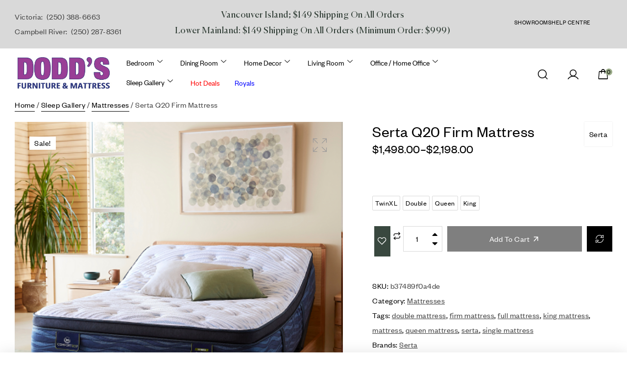

--- FILE ---
content_type: text/html; charset=UTF-8
request_url: https://doddsfurniture.com/products/serta-q20-firm-mattress
body_size: 78802
content:
<!doctype html>
<html lang="en" prefix="og: https://ogp.me/ns#">
<head>
	<meta charset="UTF-8">
	<meta name="viewport" content="width=device-width, initial-scale=1.0, maximum-scale=1.0">
	<link rel="profile" href="//gmpg.org/xfn/11">
	
<link rel="dns-prefetch" href="//fonts.googleapis.com">
<link rel="dns-prefetch" href="//s.w.org">
<script>window._wca = window._wca || [];</script>
<!-- Google tag (gtag.js) consent mode dataLayer added by Site Kit -->
<script type="text/javascript" id="google_gtagjs-js-consent-mode-data-layer">
/* <![CDATA[ */
window.dataLayer = window.dataLayer || [];function gtag(){dataLayer.push(arguments);}
gtag('consent', 'default', {"ad_personalization":"denied","ad_storage":"denied","ad_user_data":"denied","analytics_storage":"denied","functionality_storage":"denied","security_storage":"denied","personalization_storage":"denied","region":["AT","BE","BG","CH","CY","CZ","DE","DK","EE","ES","FI","FR","GB","GR","HR","HU","IE","IS","IT","LI","LT","LU","LV","MT","NL","NO","PL","PT","RO","SE","SI","SK"],"wait_for_update":500});
window._googlesitekitConsentCategoryMap = {"statistics":["analytics_storage"],"marketing":["ad_storage","ad_user_data","ad_personalization"],"functional":["functionality_storage","security_storage"],"preferences":["personalization_storage"]};
window._googlesitekitConsents = {"ad_personalization":"denied","ad_storage":"denied","ad_user_data":"denied","analytics_storage":"denied","functionality_storage":"denied","security_storage":"denied","personalization_storage":"denied","region":["AT","BE","BG","CH","CY","CZ","DE","DK","EE","ES","FI","FR","GB","GR","HR","HU","IE","IS","IT","LI","LT","LU","LV","MT","NL","NO","PL","PT","RO","SE","SI","SK"],"wait_for_update":500};
/* ]]> */
</script>
<!-- End Google tag (gtag.js) consent mode dataLayer added by Site Kit -->

<!-- Search Engine Optimization by Rank Math - https://rankmath.com/ -->
<title>Dodd&#039;s Furniture &amp; Mattress &#036;1,498.00</title>
<meta name="description" content="Serta Hybrid Mattress Eco-Friendly Comfort &amp; Advanced Support &#036;1,498.00"/>
<meta name="robots" content="follow, index, noarchive, max-snippet:-1, max-video-preview:-1, max-image-preview:large"/>
<link rel="canonical" href="https://doddsfurniture.com/serta-q20-firm-mattress/" />
<meta property="og:locale" content="en_US" />
<meta property="og:type" content="product" />
<meta property="og:title" content="Dodd&#039;s Furniture &amp; Mattress &#036;1,498.00" />
<meta property="og:description" content="Serta Hybrid Mattress Eco-Friendly Comfort &amp; Advanced Support &#036;1,498.00" />
<meta property="og:url" content="https://doddsfurniture.com/serta-q20-firm-mattress/" />
<meta property="og:site_name" content="Dodd&#039;s Furniture &amp; Mattress" />
<meta property="og:updated_time" content="2025-07-30T18:58:20-08:00" />
<meta property="og:image" content="https://doddsfurniture.com/wp-content/uploads/2025/07/2082.png" />
<meta property="og:image:secure_url" content="https://doddsfurniture.com/wp-content/uploads/2025/07/2082.png" />
<meta property="og:image:width" content="400" />
<meta property="og:image:height" content="400" />
<meta property="og:image:alt" content="double mattress" />
<meta property="og:image:type" content="image/png" />
<meta property="product:availability" content="instock" />
<meta name="twitter:card" content="summary_large_image" />
<meta name="twitter:title" content="Dodd&#039;s Furniture &amp; Mattress &#036;1,498.00" />
<meta name="twitter:description" content="Serta Hybrid Mattress Eco-Friendly Comfort &amp; Advanced Support &#036;1,498.00" />
<meta name="twitter:image" content="https://doddsfurniture.com/wp-content/uploads/2025/07/2082.png" />
<meta name="twitter:label1" content="Price" />
<meta name="twitter:data1" content="&#036;1,498.00 - &#036;2,198.00" />
<meta name="twitter:label2" content="Availability" />
<meta name="twitter:data2" content="In stock" />
<script type="application/ld+json" class="rank-math-schema">{"@context":"https://schema.org","@graph":[{"@type":"Place","@id":"https://doddsfurniture.com/#place","address":{"@type":"PostalAddress","streetAddress":"715 Finlayson St.","addressLocality":"Victoria","addressRegion":"BC","postalCode":"V8T 2T4"}},{"@type":["FurnitureStore","Organization"],"@id":"https://doddsfurniture.com/#organization","name":"Dodd's Furniture &amp; Mattress","url":"https://doddsfurniture.com","sameAs":["https://www.facebook.com/doddsfurniture"],"email":"customerservice@doddsfurniture.com","address":{"@type":"PostalAddress","streetAddress":"715 Finlayson St.","addressLocality":"Victoria","addressRegion":"BC","postalCode":"V8T 2T4"},"logo":{"@type":"ImageObject","@id":"https://doddsfurniture.com/#logo","url":"https://doddsfurniture.com/wp-content/uploads/2025/07/DODDS-LOGO.png","contentUrl":"https://doddsfurniture.com/wp-content/uploads/2025/07/DODDS-LOGO.png","caption":"Dodd's Furniture &amp; Mattress","inLanguage":"en","width":"696","height":"251"},"description":"Vancouver Island\u2019s #1 independent furniture retailer with 2 locations \u2013 in Victoria, and Campbell River. Family-owned &amp; locally-operated since 1977, Dodd\u2019s provides a wide selection of furniture to fit your needs, and excellent customer service along the way. Mr. Gordy Dodd built a name for himself through his community initiatives and one-of-a-kind TV commercials.","location":{"@id":"https://doddsfurniture.com/#place"},"image":{"@id":"https://doddsfurniture.com/#logo"},"telephone":"(250) 388-6663"},{"@type":"WebSite","@id":"https://doddsfurniture.com/#website","url":"https://doddsfurniture.com","name":"Dodd's Furniture &amp; Mattress","alternateName":"Dodd's Furniture &amp; Mattress","publisher":{"@id":"https://doddsfurniture.com/#organization"},"inLanguage":"en"},{"@type":"ImageObject","@id":"https://doddsfurniture.com/wp-content/uploads/2025/07/2082.png","url":"https://doddsfurniture.com/wp-content/uploads/2025/07/2082.png","width":"400","height":"400","caption":"double mattress","inLanguage":"en"},{"@type":"ItemPage","@id":"https://doddsfurniture.com/serta-q20-firm-mattress/#webpage","url":"https://doddsfurniture.com/serta-q20-firm-mattress/","name":"Dodd&#039;s Furniture &amp; Mattress &#036;1,498.00","datePublished":"2025-07-19T05:15:27-08:00","dateModified":"2025-07-30T18:58:20-08:00","isPartOf":{"@id":"https://doddsfurniture.com/#website"},"primaryImageOfPage":{"@id":"https://doddsfurniture.com/wp-content/uploads/2025/07/2082.png"},"inLanguage":"en"},{"@type":"Product","name":"Dodd's Furniture &amp; Mattress &#036;1,498.00","description":"Serta Hybrid Mattress Eco-Friendly Comfort &amp; Advanced Support &#036;1,498.00","sku":"b37489f0a4de","category":"Sleep Gallery &gt; Mattresses","mainEntityOfPage":{"@id":"https://doddsfurniture.com/serta-q20-firm-mattress/#webpage"},"image":[{"@type":"ImageObject","url":"https://doddsfurniture.com/wp-content/uploads/2025/07/2082.png","height":"400","width":"400"},{"@type":"ImageObject","url":"https://doddsfurniture.com/wp-content/uploads/2025/07/2084.png","height":"400","width":"400"},{"@type":"ImageObject","url":"https://doddsfurniture.com/wp-content/uploads/2025/07/2083.png","height":"458","width":"458"},{"@type":"ImageObject","url":"https://doddsfurniture.com/wp-content/uploads/2025/07/2087.png","height":"800","width":"800"},{"@type":"ImageObject","url":"https://doddsfurniture.com/wp-content/uploads/2025/07/2086.png","height":"864","width":"864"}],"offers":{"@type":"AggregateOffer","lowPrice":"1498.00","highPrice":"2198.00","offerCount":"4","priceCurrency":"CAD","availability":"http://schema.org/InStock","seller":{"@type":"Organization","@id":"https://doddsfurniture.com/","name":"Dodd's Furniture &amp; Mattress","url":"https://doddsfurniture.com","logo":"https://doddsfurniture.com/wp-content/uploads/2025/07/DODDS-LOGO.png"},"url":"https://doddsfurniture.com/serta-q20-firm-mattress/"},"@id":"https://doddsfurniture.com/serta-q20-firm-mattress/#richSnippet"}]}</script>
<!-- /Rank Math WordPress SEO plugin -->

<link rel='dns-prefetch' href='//static.klaviyo.com' />
<link rel='dns-prefetch' href='//stats.wp.com' />
<link rel='dns-prefetch' href='//www.googletagmanager.com' />
<link rel="alternate" type="application/rss+xml" title="Dodd&#039;s Furniture &amp; Mattress &raquo; Feed" href="https://doddsfurniture.com/feed/" />
<link rel="alternate" type="application/rss+xml" title="Dodd&#039;s Furniture &amp; Mattress &raquo; Comments Feed" href="https://doddsfurniture.com/comments/feed/" />
<link rel="alternate" title="oEmbed (JSON)" type="application/json+oembed" href="https://doddsfurniture.com/wp-json/oembed/1.0/embed?url=https%3A%2F%2Fdoddsfurniture.com%2Fserta-q20-firm-mattress%2F" />
<link rel="alternate" title="oEmbed (XML)" type="text/xml+oembed" href="https://doddsfurniture.com/wp-json/oembed/1.0/embed?url=https%3A%2F%2Fdoddsfurniture.com%2Fserta-q20-firm-mattress%2F&#038;format=xml" />
		<script>
            function cmplzCallClarity(method, params) {
                if (typeof window.clarity === 'function') {
                    try {
                        window.clarity(method, params);
                    } catch (e) {
                        console.warn('Clarity API error:', e);
                    }
                }
            }

            function cmplzGetConsentFromEvent(e) {
                var d = e && e.detail && e.detail.categories ? e.detail.categories : [];
                var categories = Array.isArray(d) ? d : [];

                return {
                    analyticsAllowed: categories.indexOf('statistics') !== -1,
                    adsAllowed: categories.indexOf('marketing') !== -1
                };
            }

            function cmplzSendClarityConsent(analyticsAllowed, adsAllowed) {
                var status = function (b) { return b ? "granted" : "denied"; };
                cmplzCallClarity('consentv2', {
                    analytics_Storage: status(!!analyticsAllowed),
                    ad_Storage: status(!!adsAllowed)
                });
            }

            function cmplzEraseClarityCookies() {
                cmplzCallClarity('consent', false);
            }

            document.addEventListener('cmplz_fire_categories', function (e) {
                var consent = cmplzGetConsentFromEvent(e);
                cmplzSendClarityConsent(consent.analyticsAllowed, consent.adsAllowed);
            });

            document.addEventListener('cmplz_revoke', function (e) {
                var consent = cmplzGetConsentFromEvent(e);
                cmplzSendClarityConsent(consent.analyticsAllowed, consent.adsAllowed);
                if (!consent.analyticsAllowed && !consent.adsAllowed) {
                    cmplzEraseClarityCookies();
                }
            });

		</script>
		<style id='wp-img-auto-sizes-contain-inline-css' type='text/css'>
img:is([sizes=auto i],[sizes^="auto," i]){contain-intrinsic-size:3000px 1500px}
/*# sourceURL=wp-img-auto-sizes-contain-inline-css */
</style>
<link rel='stylesheet' id='formidable-css' href='https://doddsfurniture.com/wp-content/plugins/formidable/css/formidableforms.css?ver=1141759' type='text/css' media='all' />
<link rel='stylesheet' id='hfe-widgets-style-css' href='https://doddsfurniture.com/wp-content/plugins/header-footer-elementor/inc/widgets-css/frontend.css?ver=2.8.1' type='text/css' media='all' />
<link rel='stylesheet' id='hfe-woo-product-grid-css' href='https://doddsfurniture.com/wp-content/plugins/header-footer-elementor/inc/widgets-css/woo-products.css?ver=2.8.1' type='text/css' media='all' />
<link rel='stylesheet' id='shopengine-public-css' href='https://doddsfurniture.com/wp-content/plugins/shopengine/assets/css/shopengine-public.css?ver=4.8.7' type='text/css' media='all' />
<link rel='stylesheet' id='shopengine-widget-frontend-css' href='https://doddsfurniture.com/wp-content/plugins/shopengine/widgets/init/assets/css/widget-frontend.css?ver=4.8.7' type='text/css' media='all' />
<link rel='stylesheet' id='shopengine-frontend-font-awesome-css' href='https://doddsfurniture.com/wp-content/plugins/elementor/assets/lib/font-awesome/css/all.css?ver=4.8.7' type='text/css' media='all' />
<style id='wp-emoji-styles-inline-css' type='text/css'>

	img.wp-smiley, img.emoji {
		display: inline !important;
		border: none !important;
		box-shadow: none !important;
		height: 1em !important;
		width: 1em !important;
		margin: 0 0.07em !important;
		vertical-align: -0.1em !important;
		background: none !important;
		padding: 0 !important;
	}
/*# sourceURL=wp-emoji-styles-inline-css */
</style>
<link rel='stylesheet' id='wp-block-library-css' href='https://doddsfurniture.com/wp-includes/css/dist/block-library/style.min.css?ver=6.9' type='text/css' media='all' />
<style id='wp-block-library-theme-inline-css' type='text/css'>
.wp-block-audio :where(figcaption){color:#555;font-size:13px;text-align:center}.is-dark-theme .wp-block-audio :where(figcaption){color:#ffffffa6}.wp-block-audio{margin:0 0 1em}.wp-block-code{border:1px solid #ccc;border-radius:4px;font-family:Menlo,Consolas,monaco,monospace;padding:.8em 1em}.wp-block-embed :where(figcaption){color:#555;font-size:13px;text-align:center}.is-dark-theme .wp-block-embed :where(figcaption){color:#ffffffa6}.wp-block-embed{margin:0 0 1em}.blocks-gallery-caption{color:#555;font-size:13px;text-align:center}.is-dark-theme .blocks-gallery-caption{color:#ffffffa6}:root :where(.wp-block-image figcaption){color:#555;font-size:13px;text-align:center}.is-dark-theme :root :where(.wp-block-image figcaption){color:#ffffffa6}.wp-block-image{margin:0 0 1em}.wp-block-pullquote{border-bottom:4px solid;border-top:4px solid;color:currentColor;margin-bottom:1.75em}.wp-block-pullquote :where(cite),.wp-block-pullquote :where(footer),.wp-block-pullquote__citation{color:currentColor;font-size:.8125em;font-style:normal;text-transform:uppercase}.wp-block-quote{border-left:.25em solid;margin:0 0 1.75em;padding-left:1em}.wp-block-quote cite,.wp-block-quote footer{color:currentColor;font-size:.8125em;font-style:normal;position:relative}.wp-block-quote:where(.has-text-align-right){border-left:none;border-right:.25em solid;padding-left:0;padding-right:1em}.wp-block-quote:where(.has-text-align-center){border:none;padding-left:0}.wp-block-quote.is-large,.wp-block-quote.is-style-large,.wp-block-quote:where(.is-style-plain){border:none}.wp-block-search .wp-block-search__label{font-weight:700}.wp-block-search__button{border:1px solid #ccc;padding:.375em .625em}:where(.wp-block-group.has-background){padding:1.25em 2.375em}.wp-block-separator.has-css-opacity{opacity:.4}.wp-block-separator{border:none;border-bottom:2px solid;margin-left:auto;margin-right:auto}.wp-block-separator.has-alpha-channel-opacity{opacity:1}.wp-block-separator:not(.is-style-wide):not(.is-style-dots){width:100px}.wp-block-separator.has-background:not(.is-style-dots){border-bottom:none;height:1px}.wp-block-separator.has-background:not(.is-style-wide):not(.is-style-dots){height:2px}.wp-block-table{margin:0 0 1em}.wp-block-table td,.wp-block-table th{word-break:normal}.wp-block-table :where(figcaption){color:#555;font-size:13px;text-align:center}.is-dark-theme .wp-block-table :where(figcaption){color:#ffffffa6}.wp-block-video :where(figcaption){color:#555;font-size:13px;text-align:center}.is-dark-theme .wp-block-video :where(figcaption){color:#ffffffa6}.wp-block-video{margin:0 0 1em}:root :where(.wp-block-template-part.has-background){margin-bottom:0;margin-top:0;padding:1.25em 2.375em}
/*# sourceURL=/wp-includes/css/dist/block-library/theme.min.css */
</style>
<style id='classic-theme-styles-inline-css' type='text/css'>
/*! This file is auto-generated */
.wp-block-button__link{color:#fff;background-color:#32373c;border-radius:9999px;box-shadow:none;text-decoration:none;padding:calc(.667em + 2px) calc(1.333em + 2px);font-size:1.125em}.wp-block-file__button{background:#32373c;color:#fff;text-decoration:none}
/*# sourceURL=/wp-includes/css/classic-themes.min.css */
</style>
<style id='popup-builder-block-popup-builder-style-inline-css' type='text/css'>
.pbb-noscroll{overflow:hidden}.popupkit-campaigns-template-default{background-color:transparent}.popup-builder{position:relative;width:100%;z-index:1}.popup-builder-modal{align-items:center;display:none;justify-content:center;opacity:0;pointer-events:all;position:fixed!important;transition:opacity .15s linear;width:100%;z-index:9999}.popup-builder-modal--open{display:flex;opacity:1}.popup-builder-container{animation-duration:1.2s;max-height:100%;max-width:100%;overflow:visible;pointer-events:all;position:relative}.popup-builder-container .popupkit-container-overlay{height:100%;left:0;opacity:.5;position:absolute;top:0;transition:.3s;width:100%}.popup-builder-content{background-color:#fff;border-radius:3px;box-sizing:border-box;line-height:1.5;max-height:100vh;max-width:100vw;overflow:auto;padding:0;position:relative;width:100%}.popup-builder-content-credit{background-color:#fff;border-radius:3px;bottom:-29px;cursor:pointer;display:flex;left:50%;position:absolute;transform:translate(-50%);z-index:9999}.popup-builder-content-credit a{color:#000;font-size:14px;font-weight:500;text-decoration:none}.popup-builder-content-credit a svg{position:relative;top:3px}.popup-builder-close{color:transparent;cursor:pointer;display:flex;font-size:14px;line-height:1;margin-top:0;opacity:1;pointer-events:all;position:absolute;right:20px;text-decoration:none;top:20px;transition:all .4s ease;z-index:9999}:root{--pbb-popup-animate-duration:1s}.popup_animated{animation-duration:1s;animation-duration:var(--pbb-popup-animate-duration);animation-fill-mode:both}.popup_animated.reverse{animation-direction:reverse;animation-fill-mode:forwards}@keyframes fadeIn{0%{opacity:0}to{opacity:1}}.fadeIn{animation-name:fadeIn}@keyframes fadeInDown{0%{opacity:0;transform:translate3d(0,-100%,0)}to{opacity:1;transform:none}}.fadeInDown{animation-name:fadeInDown}@keyframes fadeInLeft{0%{opacity:0;transform:translate3d(-100%,0,0)}to{opacity:1;transform:none}}.fadeInLeft{animation-name:fadeInLeft}@keyframes fadeInRight{0%{opacity:0;transform:translate3d(100%,0,0)}to{opacity:1;transform:none}}.fadeInRight{animation-name:fadeInRight}@keyframes fadeInUp{0%{opacity:0;transform:translate3d(0,100%,0)}to{opacity:1;transform:none}}.fadeInUp{animation-name:fadeInUp}

/*# sourceURL=https://doddsfurniture.com/wp-content/plugins/popup-builder-block/build/blocks/popup-builder/style-index.css */
</style>
<style id='popup-builder-block-button-style-inline-css' type='text/css'>
.pbb-btn{align-items:center;color:#fff;cursor:pointer;display:inline-flex!important;justify-content:center;text-decoration:none;transition:.3s}.pbb-btn .gkit-icon{transition:.3s;vertical-align:middle}.pbb-btn:hover{background-color:#666}.pbb-btn:hover:before{opacity:1}.pbb-btn:before{background-size:102% 102%;border-radius:inherit;content:"";height:100%;left:0;opacity:0;position:absolute;top:0;transition:all .4s ease;width:100%;z-index:-1}.pbb-btn span{transition:.3s}

/*# sourceURL=https://doddsfurniture.com/wp-content/plugins/popup-builder-block/build/blocks/button/style-index.css */
</style>
<style id='popup-builder-block-form-style-inline-css' type='text/css'>
.pbb-form,.pbb-form__field{display:flex;flex-wrap:wrap}.pbb-form__field{align-items:center;position:relative;width:100%}.pbb-form__label{display:block;font-size:16px;margin-bottom:5px}.pbb-form__label.required:after{color:red;content:"*";margin-left:5px}.pbb-form__input-wrap{align-items:center;background-color:#fff;border:1px solid #ccc;border-radius:5px;display:flex;position:relative;transition:all .3s ease-in-out;width:100%}.pbb-form__input-wrap .pbb-form__input{border:none;border-radius:5px;font-size:16px;outline:none;padding:10px;transition:all .3s ease-in-out;width:100%}.pbb-form__input-wrap .pbb-form__input:focus-visible{outline:none}.pbb-form__input-wrap .pbb-form__input:focus{border:none;box-shadow:none;outline:none}.pbb-form__submit-btn{align-items:center;background:#fff;border:1px solid #ccc;border-radius:5px;color:#333;cursor:pointer;display:flex;flex-direction:row;font-size:16px;justify-content:center;padding:10px 20px;transition:all .3s;width:100%}.pbb-form__submit-btn .pbb-form-loader{display:inline-block;height:15px;left:45%;position:absolute;top:41%;transform:translate(-50%,-50%);width:auto}.pbb-form__submit-btn .pbb-form-loader:before{animation:ripple-scale 1s ease-out infinite;border:1px solid #fff;border-radius:50%;color:#5b8c51;content:"";height:20px;position:absolute;width:20px;z-index:-1}@keyframes ripple-scale{0%{opacity:1;transform:scale(0)}50%{opacity:.7;transform:scale(1.2)}to{opacity:0;transform:scale(1.5)}}.pbb-form__submit-btn .btn-text{line-height:1}.pbb-form__submit-btn .input-icon{display:flex}.pbb-form__submit-btn:hover{background:#333;color:#fff}.pbb-form__submit-btn[disabled]{pointer-events:none}.pbb-form-success{background-color:#fff;border-radius:4px;color:#000;font-size:16px;font-weight:500;margin-top:8px;text-align:center;width:100%}.pbb-form .error-message{color:red;font-size:12px}.popup-builder .pbb-form__submit-btn{display:inherit}

/*# sourceURL=https://doddsfurniture.com/wp-content/plugins/popup-builder-block/build/blocks/form/style-index.css */
</style>
<style id='popup-builder-block-advanced-paragraph-style-inline-css' type='text/css'>
.popupkit-adv-paragraph .popupkit-adv-paragraph-text{margin-bottom:0;margin-top:0}.popupkit-adv-paragraph .popupkit-adv-paragraph-text a{display:inline-block;transition:.3s}.popupkit-adv-paragraph .popupkit-adv-paragraph-text strong{display:inline-block;font-weight:900;transition:.3s}.popupkit-adv-paragraph .popupkit-adv-paragraph-text strong a{display:inline-block;transition:.3s}.popupkit-adv-paragraph .popupkit-focused-text-fill strong{-webkit-background-clip:text;-webkit-text-fill-color:transparent;background-image:-webkit-linear-gradient(-35deg,#2575fc,#6a11cb);color:#2575fc}.popupkit-adv-paragraph .popupkit-drop-cap-letter:first-letter{float:left;font-size:45px;line-height:50px}

/*# sourceURL=https://doddsfurniture.com/wp-content/plugins/popup-builder-block/build/blocks/advanced-paragraph/style-index.css */
</style>
<style id='popup-builder-block-advanced-image-style-inline-css' type='text/css'>
.wp-block-popup-builder-block-advanced-image img{border:none;border-radius:0;display:inline-block;height:auto;max-width:100%;vertical-align:middle}.wp-block-popup-builder-block-advanced-image.alignfull img,.wp-block-popup-builder-block-advanced-image.alignwide img{width:100%}.wp-block-popup-builder-block-advanced-image .popupkit-image-block{display:inline-block}.wp-block-popup-builder-block-advanced-image .popupkit-image-block a{text-decoration:none}.wp-block-popup-builder-block-advanced-image .popupkit-container-overlay:after,.wp-block-popup-builder-block-advanced-image .popupkit-container-overlay:before{content:"";height:100%;left:0;pointer-events:none;position:absolute;top:0;width:100%;z-index:1}

/*# sourceURL=https://doddsfurniture.com/wp-content/plugins/popup-builder-block/build/blocks/advanced-image/style-index.css */
</style>
<style id='popup-builder-block-icon-style-inline-css' type='text/css'>
.wp-block-popup-builder-block-icon{display:flex}.wp-block-popup-builder-block-icon .popupkit-icons{display:inline-flex;transition:.3s}.wp-block-popup-builder-block-icon .popupkit-icons svg{display:block}

/*# sourceURL=https://doddsfurniture.com/wp-content/plugins/popup-builder-block/build/blocks/icon/style-index.css */
</style>
<style id='popup-builder-block-container-style-inline-css' type='text/css'>
.gkit-block__inner{margin-left:auto;margin-right:auto}.gkit-block-video-wrap{height:100%;overflow:hidden;position:absolute;width:100%}.gkit-block-video-wrap video{background-size:cover;height:100%;-o-object-fit:cover;object-fit:cover;width:100%}.wp-block-popup-builder-block-container{margin-left:auto;margin-right:auto;position:relative;transition:background var(--gkit-bg-hover-transition,var(--gutenkit-preset-global-transition_duration,.4s)) var(--gutenkit-preset-global-transition_timing_function,ease),border var(--gkit-bg-border-transition,var(--gutenkit-preset-global-transition_duration,.4s)) var(--gutenkit-preset-global-transition_timing_function,ease),box-shadow var(--gkit-bg-hover-transition,var(--gutenkit-preset-global-transition_duration,.4s)) var(--gutenkit-preset-global-transition_timing_function,ease),border-radius var(--gkit-bg-hover-transition,var(--gutenkit-preset-global-transition_duration,.4s)) var(--gutenkit-preset-global-transition_timing_function,ease);z-index:1}.wp-block-popup-builder-block-container>.gkit-block__inner{display:flex}.wp-block-popup-builder-block-container .gkit-container-overlay{height:100%;left:0;position:absolute;top:0;width:100%}.wp-block-popup-builder-block-container .wp-block-popup-builder-block-container{flex-grow:0;flex-shrink:1;margin-left:unset;margin-right:unset}.wp-block-popup-builder-block-container .wp-block-popup-builder-block-container.alignfull{flex-shrink:1;width:100%}.wp-block-popup-builder-block-container .wp-block-popup-builder-block-container.alignwide{flex-shrink:1}.wp-block-popup-builder-block-container .gkit-image-scroll-container{height:100%;left:0;overflow:hidden;position:absolute;top:0;width:100%;z-index:-1}.wp-block-popup-builder-block-container .gkit-image-scroll-layer{height:100%;left:0;position:absolute;top:0;width:100%}.wp-block-popup-builder-block-container .is-style-wide{width:100%}.wp-site-blocks .wp-block-popup-builder-block-container .gkit-block-video-wrap{z-index:-1}

/*# sourceURL=https://doddsfurniture.com/wp-content/plugins/popup-builder-block/build/blocks/container/style-index.css */
</style>
<style id='popup-builder-block-heading-style-inline-css' type='text/css'>
.wp-block-popup-builder-block-heading,.wp-block-popup-builder-block-heading.popupkit-heading-has-border .popupkit-heading-title{position:relative}.wp-block-popup-builder-block-heading.popupkit-heading-has-border .popupkit-heading-title:before{background:linear-gradient(180deg,#ff512f,#dd2476);content:"";display:block;height:100%;left:0;position:absolute;width:4px}.wp-block-popup-builder-block-heading.popupkit-heading-has-border.popupkit-heading-border-position-end .popupkit-heading-title:before{left:auto;right:0}.wp-block-popup-builder-block-heading .popupkit-heading-title{margin:0 0 20px;position:relative;transition:all .3s ease-in-out;z-index:1}.wp-block-popup-builder-block-heading .popupkit-heading-title strong{font-weight:900;transition:color .3s ease-in-out}.wp-block-popup-builder-block-heading .popupkit-heading-title strong a{transition:.3s}.wp-block-popup-builder-block-heading .popupkit-heading-title.popupkit-heading-title-text-fill strong{-webkit-background-clip:text;-webkit-text-fill-color:transparent;background-image:-webkit-linear-gradient(-35deg,#2575fc,#6a11cb);color:#2575fc}.wp-block-popup-builder-block-heading .popupkit-heading-subtitle{margin:8px 0 16px}.wp-block-popup-builder-block-heading .popupkit-heading-subtitle-has-border{display:inline-block}.wp-block-popup-builder-block-heading .popupkit-heading-subtitle-has-border:after,.wp-block-popup-builder-block-heading .popupkit-heading-subtitle-has-border:before{background-color:#d7d7d7;content:"";display:inline-block;height:3px;vertical-align:middle;width:40px}.wp-block-popup-builder-block-heading .popupkit-heading-subtitle-has-border:before{margin-right:15px}.wp-block-popup-builder-block-heading .popupkit-heading-subtitle-has-border:after{margin-left:15px}.wp-block-popup-builder-block-heading .popupkit-heading-subtitle-has-outline:not(.popupkit-heading-subtitle-has-border){border:2px solid #d7d7d7;display:inline-block}.wp-block-popup-builder-block-heading .popupkit-heading-subtitle-has-text-fill{-webkit-background-clip:text;-webkit-text-fill-color:transparent;background-image:-webkit-linear-gradient(-35deg,#2575fc,#6a11cb);color:#2575fc}.wp-block-popup-builder-block-heading .popupkit-heading-shadow-text{color:transparent;font-family:Archivo,sans-serif;font-size:90px;font-weight:700;letter-spacing:-6px;line-height:120px;position:absolute;white-space:nowrap;z-index:0;-webkit-text-fill-color:#fff;-webkit-text-stroke-width:1px;-webkit-text-stroke-color:hsla(0,0%,6%,.1);transform:translate(-50%,-50%)}.wp-block-popup-builder-block-heading .popupkit-heading-separetor-style-none{display:none}.wp-block-popup-builder-block-heading .popupkit-heading-separetor-divider{background:currentColor;border-radius:2px;box-sizing:border-box;color:#2575fc;height:4px;margin-left:27px;position:relative;width:30px}.wp-block-popup-builder-block-heading .popupkit-heading-separetor-divider:before{background-color:currentColor;border-radius:50%;box-shadow:9px 0 0 0 currentColor,18px 0 0 0 currentColor;content:"";display:inline-block;height:4px;left:-27px;position:absolute;top:0;width:4px}.wp-block-popup-builder-block-heading .popupkit-heading-separetor.popupkit-heading-separetor-style-dotted .popupkit-heading-separetor-divider{width:100px}.wp-block-popup-builder-block-heading .popupkit-heading-separetor.popupkit-heading-separetor-style-solid .popupkit-heading-separetor-divider{background:currentColor;border-radius:0;width:150px}.wp-block-popup-builder-block-heading .popupkit-heading-separetor.popupkit-heading-separetor-style-solid .popupkit-heading-separetor-divider:before{display:none}.wp-block-popup-builder-block-heading .popupkit-heading-separetor.popupkit-heading-separetor-style-solid-star .popupkit-heading-separetor-divider{background:#2575fc;background:linear-gradient(90deg,currentColor,currentColor 38%,hsla(0,0%,100%,0) 0,hsla(0,0%,100%,0) 62%,currentColor 0,currentColor);color:#2575fc;height:2px;position:relative;width:135px}.wp-block-popup-builder-block-heading .popupkit-heading-separetor.popupkit-heading-separetor-style-solid-star .popupkit-heading-separetor-divider:before{display:none}.wp-block-popup-builder-block-heading .popupkit-heading-separetor.popupkit-heading-separetor-style-solid-star .popupkit-heading-separetor-divider:after{background-color:currentColor;content:"";height:14.3px;left:50%;position:absolute;top:0;top:-7.15px;transform:translateX(-50%) rotate(45deg);width:14.3px}.wp-block-popup-builder-block-heading .popupkit-heading-separetor.popupkit-heading-separetor-style-solid-bullet .popupkit-heading-separetor-divider{background:#2575fc;background:linear-gradient(90deg,currentColor,currentColor 38%,hsla(0,0%,100%,0) 0,hsla(0,0%,100%,0) 62%,currentColor 0,currentColor);color:#2575fc;height:2px;position:relative;width:100px}.wp-block-popup-builder-block-heading .popupkit-heading-separetor.popupkit-heading-separetor-style-solid-bullet .popupkit-heading-separetor-divider:before{display:none}.wp-block-popup-builder-block-heading .popupkit-heading-separetor.popupkit-heading-separetor-style-solid-bullet .popupkit-heading-separetor-divider:after{background-color:currentColor;border-radius:50%;content:"";height:14.3px;left:50%;position:absolute;top:0;top:-7.15px;transform:translateX(-50%);width:14.3px}.wp-block-popup-builder-block-heading .popupkit-heading-description{display:inline-block}.wp-block-popup-builder-block-heading .popupkit-heading-description p{margin:0}.wp-block-popup-builder-block-heading.has-text-align-center .popupkit-heading-separetor-divider{margin:0 auto!important}.wp-block-popup-builder-block-heading.has-text-align-right .popupkit-heading-separetor-divider{margin-left:auto!important}

/*# sourceURL=https://doddsfurniture.com/wp-content/plugins/popup-builder-block/build/blocks/heading/style-index.css */
</style>
<link rel='stylesheet' id='mediaelement-css' href='https://doddsfurniture.com/wp-includes/js/mediaelement/mediaelementplayer-legacy.min.css?ver=4.2.17' type='text/css' media='all' />
<link rel='stylesheet' id='wp-mediaelement-css' href='https://doddsfurniture.com/wp-includes/js/mediaelement/wp-mediaelement.min.css?ver=6.9' type='text/css' media='all' />
<style id='jetpack-sharing-buttons-style-inline-css' type='text/css'>
.jetpack-sharing-buttons__services-list{display:flex;flex-direction:row;flex-wrap:wrap;gap:0;list-style-type:none;margin:5px;padding:0}.jetpack-sharing-buttons__services-list.has-small-icon-size{font-size:12px}.jetpack-sharing-buttons__services-list.has-normal-icon-size{font-size:16px}.jetpack-sharing-buttons__services-list.has-large-icon-size{font-size:24px}.jetpack-sharing-buttons__services-list.has-huge-icon-size{font-size:36px}@media print{.jetpack-sharing-buttons__services-list{display:none!important}}.editor-styles-wrapper .wp-block-jetpack-sharing-buttons{gap:0;padding-inline-start:0}ul.jetpack-sharing-buttons__services-list.has-background{padding:1.25em 2.375em}
/*# sourceURL=https://doddsfurniture.com/wp-content/plugins/jetpack/_inc/blocks/sharing-buttons/view.css */
</style>
<link rel='stylesheet' id='popup-builder-block-global-css' href='https://doddsfurniture.com/wp-content/plugins/popup-builder-block/build/popup/global.css?ver=2.2.2' type='text/css' media='all' />
<link rel='stylesheet' id='umimo-gutenberg-blocks-css' href='https://doddsfurniture.com/wp-content/themes/umimo/assets/css/base/gutenberg-blocks.css?ver=1.4.6' type='text/css' media='all' />
<style id='global-styles-inline-css' type='text/css'>
:root{--wp--preset--aspect-ratio--square: 1;--wp--preset--aspect-ratio--4-3: 4/3;--wp--preset--aspect-ratio--3-4: 3/4;--wp--preset--aspect-ratio--3-2: 3/2;--wp--preset--aspect-ratio--2-3: 2/3;--wp--preset--aspect-ratio--16-9: 16/9;--wp--preset--aspect-ratio--9-16: 9/16;--wp--preset--color--black: #000000;--wp--preset--color--cyan-bluish-gray: #abb8c3;--wp--preset--color--white: #ffffff;--wp--preset--color--pale-pink: #f78da7;--wp--preset--color--vivid-red: #cf2e2e;--wp--preset--color--luminous-vivid-orange: #ff6900;--wp--preset--color--luminous-vivid-amber: #fcb900;--wp--preset--color--light-green-cyan: #7bdcb5;--wp--preset--color--vivid-green-cyan: #00d084;--wp--preset--color--pale-cyan-blue: #8ed1fc;--wp--preset--color--vivid-cyan-blue: #0693e3;--wp--preset--color--vivid-purple: #9b51e0;--wp--preset--gradient--vivid-cyan-blue-to-vivid-purple: linear-gradient(135deg,rgb(6,147,227) 0%,rgb(155,81,224) 100%);--wp--preset--gradient--light-green-cyan-to-vivid-green-cyan: linear-gradient(135deg,rgb(122,220,180) 0%,rgb(0,208,130) 100%);--wp--preset--gradient--luminous-vivid-amber-to-luminous-vivid-orange: linear-gradient(135deg,rgb(252,185,0) 0%,rgb(255,105,0) 100%);--wp--preset--gradient--luminous-vivid-orange-to-vivid-red: linear-gradient(135deg,rgb(255,105,0) 0%,rgb(207,46,46) 100%);--wp--preset--gradient--very-light-gray-to-cyan-bluish-gray: linear-gradient(135deg,rgb(238,238,238) 0%,rgb(169,184,195) 100%);--wp--preset--gradient--cool-to-warm-spectrum: linear-gradient(135deg,rgb(74,234,220) 0%,rgb(151,120,209) 20%,rgb(207,42,186) 40%,rgb(238,44,130) 60%,rgb(251,105,98) 80%,rgb(254,248,76) 100%);--wp--preset--gradient--blush-light-purple: linear-gradient(135deg,rgb(255,206,236) 0%,rgb(152,150,240) 100%);--wp--preset--gradient--blush-bordeaux: linear-gradient(135deg,rgb(254,205,165) 0%,rgb(254,45,45) 50%,rgb(107,0,62) 100%);--wp--preset--gradient--luminous-dusk: linear-gradient(135deg,rgb(255,203,112) 0%,rgb(199,81,192) 50%,rgb(65,88,208) 100%);--wp--preset--gradient--pale-ocean: linear-gradient(135deg,rgb(255,245,203) 0%,rgb(182,227,212) 50%,rgb(51,167,181) 100%);--wp--preset--gradient--electric-grass: linear-gradient(135deg,rgb(202,248,128) 0%,rgb(113,206,126) 100%);--wp--preset--gradient--midnight: linear-gradient(135deg,rgb(2,3,129) 0%,rgb(40,116,252) 100%);--wp--preset--font-size--small: 14px;--wp--preset--font-size--medium: 23px;--wp--preset--font-size--large: 26px;--wp--preset--font-size--x-large: 42px;--wp--preset--font-size--normal: 16px;--wp--preset--font-size--huge: 37px;--wp--preset--spacing--20: 0.44rem;--wp--preset--spacing--30: 0.67rem;--wp--preset--spacing--40: 1rem;--wp--preset--spacing--50: 1.5rem;--wp--preset--spacing--60: 2.25rem;--wp--preset--spacing--70: 3.38rem;--wp--preset--spacing--80: 5.06rem;--wp--preset--shadow--natural: 6px 6px 9px rgba(0, 0, 0, 0.2);--wp--preset--shadow--deep: 12px 12px 50px rgba(0, 0, 0, 0.4);--wp--preset--shadow--sharp: 6px 6px 0px rgba(0, 0, 0, 0.2);--wp--preset--shadow--outlined: 6px 6px 0px -3px rgb(255, 255, 255), 6px 6px rgb(0, 0, 0);--wp--preset--shadow--crisp: 6px 6px 0px rgb(0, 0, 0);}:where(.is-layout-flex){gap: 0.5em;}:where(.is-layout-grid){gap: 0.5em;}body .is-layout-flex{display: flex;}.is-layout-flex{flex-wrap: wrap;align-items: center;}.is-layout-flex > :is(*, div){margin: 0;}body .is-layout-grid{display: grid;}.is-layout-grid > :is(*, div){margin: 0;}:where(.wp-block-columns.is-layout-flex){gap: 2em;}:where(.wp-block-columns.is-layout-grid){gap: 2em;}:where(.wp-block-post-template.is-layout-flex){gap: 1.25em;}:where(.wp-block-post-template.is-layout-grid){gap: 1.25em;}.has-black-color{color: var(--wp--preset--color--black) !important;}.has-cyan-bluish-gray-color{color: var(--wp--preset--color--cyan-bluish-gray) !important;}.has-white-color{color: var(--wp--preset--color--white) !important;}.has-pale-pink-color{color: var(--wp--preset--color--pale-pink) !important;}.has-vivid-red-color{color: var(--wp--preset--color--vivid-red) !important;}.has-luminous-vivid-orange-color{color: var(--wp--preset--color--luminous-vivid-orange) !important;}.has-luminous-vivid-amber-color{color: var(--wp--preset--color--luminous-vivid-amber) !important;}.has-light-green-cyan-color{color: var(--wp--preset--color--light-green-cyan) !important;}.has-vivid-green-cyan-color{color: var(--wp--preset--color--vivid-green-cyan) !important;}.has-pale-cyan-blue-color{color: var(--wp--preset--color--pale-cyan-blue) !important;}.has-vivid-cyan-blue-color{color: var(--wp--preset--color--vivid-cyan-blue) !important;}.has-vivid-purple-color{color: var(--wp--preset--color--vivid-purple) !important;}.has-black-background-color{background-color: var(--wp--preset--color--black) !important;}.has-cyan-bluish-gray-background-color{background-color: var(--wp--preset--color--cyan-bluish-gray) !important;}.has-white-background-color{background-color: var(--wp--preset--color--white) !important;}.has-pale-pink-background-color{background-color: var(--wp--preset--color--pale-pink) !important;}.has-vivid-red-background-color{background-color: var(--wp--preset--color--vivid-red) !important;}.has-luminous-vivid-orange-background-color{background-color: var(--wp--preset--color--luminous-vivid-orange) !important;}.has-luminous-vivid-amber-background-color{background-color: var(--wp--preset--color--luminous-vivid-amber) !important;}.has-light-green-cyan-background-color{background-color: var(--wp--preset--color--light-green-cyan) !important;}.has-vivid-green-cyan-background-color{background-color: var(--wp--preset--color--vivid-green-cyan) !important;}.has-pale-cyan-blue-background-color{background-color: var(--wp--preset--color--pale-cyan-blue) !important;}.has-vivid-cyan-blue-background-color{background-color: var(--wp--preset--color--vivid-cyan-blue) !important;}.has-vivid-purple-background-color{background-color: var(--wp--preset--color--vivid-purple) !important;}.has-black-border-color{border-color: var(--wp--preset--color--black) !important;}.has-cyan-bluish-gray-border-color{border-color: var(--wp--preset--color--cyan-bluish-gray) !important;}.has-white-border-color{border-color: var(--wp--preset--color--white) !important;}.has-pale-pink-border-color{border-color: var(--wp--preset--color--pale-pink) !important;}.has-vivid-red-border-color{border-color: var(--wp--preset--color--vivid-red) !important;}.has-luminous-vivid-orange-border-color{border-color: var(--wp--preset--color--luminous-vivid-orange) !important;}.has-luminous-vivid-amber-border-color{border-color: var(--wp--preset--color--luminous-vivid-amber) !important;}.has-light-green-cyan-border-color{border-color: var(--wp--preset--color--light-green-cyan) !important;}.has-vivid-green-cyan-border-color{border-color: var(--wp--preset--color--vivid-green-cyan) !important;}.has-pale-cyan-blue-border-color{border-color: var(--wp--preset--color--pale-cyan-blue) !important;}.has-vivid-cyan-blue-border-color{border-color: var(--wp--preset--color--vivid-cyan-blue) !important;}.has-vivid-purple-border-color{border-color: var(--wp--preset--color--vivid-purple) !important;}.has-vivid-cyan-blue-to-vivid-purple-gradient-background{background: var(--wp--preset--gradient--vivid-cyan-blue-to-vivid-purple) !important;}.has-light-green-cyan-to-vivid-green-cyan-gradient-background{background: var(--wp--preset--gradient--light-green-cyan-to-vivid-green-cyan) !important;}.has-luminous-vivid-amber-to-luminous-vivid-orange-gradient-background{background: var(--wp--preset--gradient--luminous-vivid-amber-to-luminous-vivid-orange) !important;}.has-luminous-vivid-orange-to-vivid-red-gradient-background{background: var(--wp--preset--gradient--luminous-vivid-orange-to-vivid-red) !important;}.has-very-light-gray-to-cyan-bluish-gray-gradient-background{background: var(--wp--preset--gradient--very-light-gray-to-cyan-bluish-gray) !important;}.has-cool-to-warm-spectrum-gradient-background{background: var(--wp--preset--gradient--cool-to-warm-spectrum) !important;}.has-blush-light-purple-gradient-background{background: var(--wp--preset--gradient--blush-light-purple) !important;}.has-blush-bordeaux-gradient-background{background: var(--wp--preset--gradient--blush-bordeaux) !important;}.has-luminous-dusk-gradient-background{background: var(--wp--preset--gradient--luminous-dusk) !important;}.has-pale-ocean-gradient-background{background: var(--wp--preset--gradient--pale-ocean) !important;}.has-electric-grass-gradient-background{background: var(--wp--preset--gradient--electric-grass) !important;}.has-midnight-gradient-background{background: var(--wp--preset--gradient--midnight) !important;}.has-small-font-size{font-size: var(--wp--preset--font-size--small) !important;}.has-medium-font-size{font-size: var(--wp--preset--font-size--medium) !important;}.has-large-font-size{font-size: var(--wp--preset--font-size--large) !important;}.has-x-large-font-size{font-size: var(--wp--preset--font-size--x-large) !important;}
:where(.wp-block-post-template.is-layout-flex){gap: 1.25em;}:where(.wp-block-post-template.is-layout-grid){gap: 1.25em;}
:where(.wp-block-term-template.is-layout-flex){gap: 1.25em;}:where(.wp-block-term-template.is-layout-grid){gap: 1.25em;}
:where(.wp-block-columns.is-layout-flex){gap: 2em;}:where(.wp-block-columns.is-layout-grid){gap: 2em;}
:root :where(.wp-block-pullquote){font-size: 1.5em;line-height: 1.6;}
/*# sourceURL=global-styles-inline-css */
</style>
<link rel='stylesheet' id='sr7css-css' href='//doddsfurniture.com/wp-content/plugins/revslider/public/css/sr7.css?ver=6.7.34' type='text/css' media='all' />
<link rel='stylesheet' id='photoswipe-css' href='https://doddsfurniture.com/wp-content/plugins/woocommerce/assets/css/photoswipe/photoswipe.min.css?ver=10.4.3' type='text/css' media='all' />
<link rel='stylesheet' id='photoswipe-default-skin-css' href='https://doddsfurniture.com/wp-content/plugins/woocommerce/assets/css/photoswipe/default-skin/default-skin.min.css?ver=10.4.3' type='text/css' media='all' />
<style id='woocommerce-inline-inline-css' type='text/css'>
.woocommerce form .form-row .required { visibility: visible; }
/*# sourceURL=woocommerce-inline-inline-css */
</style>
<link rel='stylesheet' id='cmplz-general-css' href='https://doddsfurniture.com/wp-content/plugins/complianz-gdpr/assets/css/cookieblocker.min.css?ver=1765902278' type='text/css' media='all' />
<link rel='stylesheet' id='hfe-style-css' href='https://doddsfurniture.com/wp-content/plugins/header-footer-elementor/assets/css/header-footer-elementor.css?ver=2.8.1' type='text/css' media='all' />
<link rel='stylesheet' id='elementor-frontend-css' href='https://doddsfurniture.com/wp-content/plugins/elementor/assets/css/frontend.min.css?ver=3.34.2' type='text/css' media='all' />
<link rel='stylesheet' id='elementor-post-9-css' href='https://doddsfurniture.com/wp-content/uploads/elementor/css/post-9.css?ver=1768944294' type='text/css' media='all' />
<link rel='stylesheet' id='font-awesome-5-all-css' href='https://doddsfurniture.com/wp-content/plugins/elementor/assets/lib/font-awesome/css/all.min.css?ver=3.34.2' type='text/css' media='all' />
<link rel='stylesheet' id='font-awesome-4-shim-css' href='https://doddsfurniture.com/wp-content/plugins/elementor/assets/lib/font-awesome/css/v4-shims.min.css?ver=3.34.2' type='text/css' media='all' />
<link rel='stylesheet' id='elementor-post-2479-css' href='https://doddsfurniture.com/wp-content/uploads/elementor/css/post-2479.css?ver=1768944294' type='text/css' media='all' />
<link rel='stylesheet' id='elementor-post-206-css' href='https://doddsfurniture.com/wp-content/uploads/elementor/css/post-206.css?ver=1768944294' type='text/css' media='all' />
<link rel='stylesheet' id='elementor-post-3712-css' href='https://doddsfurniture.com/wp-content/uploads/elementor/css/post-3712.css?ver=1768944294' type='text/css' media='all' />
<link rel='stylesheet' id='megamenu-css' href='https://doddsfurniture.com/wp-content/uploads/maxmegamenu/style.css?ver=9fc8a1' type='text/css' media='all' />
<link rel='stylesheet' id='dashicons-css' href='https://doddsfurniture.com/wp-includes/css/dashicons.min.css?ver=6.9' type='text/css' media='all' />
<link rel='stylesheet' id='gutenkit-third-party-editor-compatibility-css' href='https://doddsfurniture.com/wp-content/plugins/popup-builder-block/build/compatibility/frontend.css?ver=3d448a7df93bfa355643' type='text/css' media='all' />
<link rel='stylesheet' id='woo-variation-swatches-css' href='https://doddsfurniture.com/wp-content/plugins/woo-variation-swatches/assets/css/frontend.min.css?ver=1762877876' type='text/css' media='all' />
<style id='woo-variation-swatches-inline-css' type='text/css'>
:root {
--wvs-tick:url("data:image/svg+xml;utf8,%3Csvg filter='drop-shadow(0px 0px 2px rgb(0 0 0 / .8))' xmlns='http://www.w3.org/2000/svg'  viewBox='0 0 30 30'%3E%3Cpath fill='none' stroke='%23ffffff' stroke-linecap='round' stroke-linejoin='round' stroke-width='4' d='M4 16L11 23 27 7'/%3E%3C/svg%3E");

--wvs-cross:url("data:image/svg+xml;utf8,%3Csvg filter='drop-shadow(0px 0px 5px rgb(255 255 255 / .6))' xmlns='http://www.w3.org/2000/svg' width='72px' height='72px' viewBox='0 0 24 24'%3E%3Cpath fill='none' stroke='%23ff0000' stroke-linecap='round' stroke-width='0.6' d='M5 5L19 19M19 5L5 19'/%3E%3C/svg%3E");
--wvs-single-product-item-width:30px;
--wvs-single-product-item-height:30px;
--wvs-single-product-item-font-size:16px}
/*# sourceURL=woo-variation-swatches-inline-css */
</style>
<link rel='stylesheet' id='hint-css' href='https://doddsfurniture.com/wp-content/plugins/woo-smart-compare/assets/libs/hint/hint.min.css?ver=6.9' type='text/css' media='all' />
<link rel='stylesheet' id='perfect-scrollbar-css' href='https://doddsfurniture.com/wp-content/plugins/woo-smart-compare/assets/libs/perfect-scrollbar/css/perfect-scrollbar.min.css?ver=6.9' type='text/css' media='all' />
<link rel='stylesheet' id='perfect-scrollbar-wpc-css' href='https://doddsfurniture.com/wp-content/plugins/woo-smart-compare/assets/libs/perfect-scrollbar/css/custom-theme.css?ver=6.9' type='text/css' media='all' />
<link rel='stylesheet' id='woosc-frontend-css' href='https://doddsfurniture.com/wp-content/plugins/woo-smart-compare/assets/css/frontend.css?ver=6.5.3' type='text/css' media='all' />
<link rel='stylesheet' id='slick-css' href='https://doddsfurniture.com/wp-content/plugins/woo-smart-quick-view/assets/libs/slick/slick.css?ver=6.9' type='text/css' media='all' />
<link rel='stylesheet' id='magnific-popup-css' href='https://doddsfurniture.com/wp-content/themes/umimo/assets/css/libs/magnific-popup.css?ver=1.4.6' type='text/css' media='all' />
<link rel='stylesheet' id='woosq-feather-css' href='https://doddsfurniture.com/wp-content/plugins/woo-smart-quick-view/assets/libs/feather/feather.css?ver=6.9' type='text/css' media='all' />
<link rel='stylesheet' id='woosq-frontend-css' href='https://doddsfurniture.com/wp-content/plugins/woo-smart-quick-view/assets/css/frontend.css?ver=4.2.8' type='text/css' media='all' />
<link rel='stylesheet' id='brands-styles-css' href='https://doddsfurniture.com/wp-content/plugins/woocommerce/assets/css/brands.css?ver=10.4.3' type='text/css' media='all' />
<link rel='stylesheet' id='wur_content_css-css' href='https://doddsfurniture.com/wp-content/plugins/wp-ultimate-review/assets/public/css/content-page.css?ver=2.3.7' type='text/css' media='all' />
<link rel='stylesheet' id='umimo-style-css' href='https://doddsfurniture.com/wp-content/themes/umimo/style.css?ver=1.4.6' type='text/css' media='all' />
<style id='umimo-style-inline-css' type='text/css'>
body{--primary:#39483F;--primary_hover:#334038;--secondary:#9AAB88;--secondary_hover:#8a9e76;--text:#444444;--accent:#000000;--lighter:#999999;--border:#D9D9D9;}
/*# sourceURL=umimo-style-inline-css */
</style>
<link rel='stylesheet' id='elementor-post-3691-css' href='https://doddsfurniture.com/wp-content/uploads/elementor/css/post-3691.css?ver=1768944296' type='text/css' media='all' />
<link rel='stylesheet' id='widget-divider-css' href='https://doddsfurniture.com/wp-content/plugins/elementor/assets/css/widget-divider.min.css?ver=3.34.2' type='text/css' media='all' />
<link rel='stylesheet' id='widget-heading-css' href='https://doddsfurniture.com/wp-content/plugins/elementor/assets/css/widget-heading.min.css?ver=3.34.2' type='text/css' media='all' />
<link rel='stylesheet' id='widget-form-css' href='https://doddsfurniture.com/wp-content/plugins/elementor-pro/assets/css/widget-form.min.css?ver=3.27.5' type='text/css' media='all' />
<link rel='stylesheet' id='e-animation-fadeIn-css' href='https://doddsfurniture.com/wp-content/plugins/elementor/assets/lib/animations/styles/fadeIn.min.css?ver=3.34.2' type='text/css' media='all' />
<link rel='stylesheet' id='e-popup-css' href='https://doddsfurniture.com/wp-content/plugins/elementor-pro/assets/css/conditionals/popup.min.css?ver=3.27.5' type='text/css' media='all' />
<link rel='stylesheet' id='elementor-post-20173-css' href='https://doddsfurniture.com/wp-content/uploads/elementor/css/post-20173.css?ver=1768944294' type='text/css' media='all' />
<link rel='stylesheet' id='shopengine-modal-styles-css' href='https://doddsfurniture.com/wp-content/plugins/shopengine/assets/css/shopengine-modal.css?ver=4.8.7' type='text/css' media='all' />
<link rel='stylesheet' id='wp-color-picker-css' href='https://doddsfurniture.com/wp-admin/css/color-picker.min.css?ver=6.9' type='text/css' media='all' />
<link rel='stylesheet' id='shopengine-swatches-loop-css-css' href='https://doddsfurniture.com/wp-content/plugins/shopengine/modules/swatches/loop-product-support/assets/swatches.css?ver=1768990743' type='text/css' media='all' />
<link rel='stylesheet' id='shopengine-wishlist-css' href='https://doddsfurniture.com/wp-content/plugins/shopengine/modules/wishlist/assets/css/wishlist.css?ver=4.8.7' type='text/css' media='all' />
<link rel='stylesheet' id='shopengine-comparison-css' href='https://doddsfurniture.com/wp-content/plugins/shopengine/modules/comparison/assets/css/comparison.css?ver=6.9' type='text/css' media='all' />
<link rel='stylesheet' id='shopengine-css-front-css' href='https://doddsfurniture.com/wp-content/plugins/shopengine/modules/swatches/assets/css/frontend.css?ver=4.8.7' type='text/css' media='all' />
<link rel='stylesheet' id='wc_stripe_express_checkout_style-css' href='https://doddsfurniture.com/wp-content/plugins/woocommerce-gateway-stripe/build/express-checkout.css?ver=f49792bd42ded7e3e1cb' type='text/css' media='all' />
<link rel='stylesheet' id='umimo-elementor-css' href='https://doddsfurniture.com/wp-content/themes/umimo/assets/css/base/elementor.css?ver=1.4.6' type='text/css' media='all' />
<link rel='stylesheet' id='hfe-elementor-icons-css' href='https://doddsfurniture.com/wp-content/plugins/elementor/assets/lib/eicons/css/elementor-icons.min.css?ver=5.34.0' type='text/css' media='all' />
<link rel='stylesheet' id='hfe-icons-list-css' href='https://doddsfurniture.com/wp-content/plugins/elementor/assets/css/widget-icon-list.min.css?ver=3.24.3' type='text/css' media='all' />
<link rel='stylesheet' id='hfe-social-icons-css' href='https://doddsfurniture.com/wp-content/plugins/elementor/assets/css/widget-social-icons.min.css?ver=3.24.0' type='text/css' media='all' />
<link rel='stylesheet' id='hfe-social-share-icons-brands-css' href='https://doddsfurniture.com/wp-content/plugins/elementor/assets/lib/font-awesome/css/brands.css?ver=5.15.3' type='text/css' media='all' />
<link rel='stylesheet' id='hfe-social-share-icons-fontawesome-css' href='https://doddsfurniture.com/wp-content/plugins/elementor/assets/lib/font-awesome/css/fontawesome.css?ver=5.15.3' type='text/css' media='all' />
<link rel='stylesheet' id='hfe-nav-menu-icons-css' href='https://doddsfurniture.com/wp-content/plugins/elementor/assets/lib/font-awesome/css/solid.css?ver=5.15.3' type='text/css' media='all' />
<link rel='stylesheet' id='hfe-widget-blockquote-css' href='https://doddsfurniture.com/wp-content/plugins/elementor-pro/assets/css/widget-blockquote.min.css?ver=3.25.0' type='text/css' media='all' />
<link rel='stylesheet' id='hfe-mega-menu-css' href='https://doddsfurniture.com/wp-content/plugins/elementor-pro/assets/css/widget-mega-menu.min.css?ver=3.26.2' type='text/css' media='all' />
<link rel='stylesheet' id='hfe-nav-menu-widget-css' href='https://doddsfurniture.com/wp-content/plugins/elementor-pro/assets/css/widget-nav-menu.min.css?ver=3.26.0' type='text/css' media='all' />
<link rel='stylesheet' id='umimo-woocommerce-style-css' href='https://doddsfurniture.com/wp-content/themes/umimo/assets/css/woocommerce/woocommerce.css?ver=1.4.6' type='text/css' media='all' />
<link rel='stylesheet' id='tooltipster-css' href='https://doddsfurniture.com/wp-content/themes/umimo/assets/css/libs/tooltipster.bundle.min.css?ver=1.4.6' type='text/css' media='all' />
<link rel='stylesheet' id='umimo-child-style-css' href='https://doddsfurniture.com/wp-content/themes/umimo-child/style.css?ver=1.4.4' type='text/css' media='all' />
<link rel='stylesheet' id='ekit-widget-styles-css' href='https://doddsfurniture.com/wp-content/plugins/elementskit-lite/widgets/init/assets/css/widget-styles.css?ver=3.7.8' type='text/css' media='all' />
<link rel='stylesheet' id='ekit-responsive-css' href='https://doddsfurniture.com/wp-content/plugins/elementskit-lite/widgets/init/assets/css/responsive.css?ver=3.7.8' type='text/css' media='all' />
<link rel='stylesheet' id='elementor-gf-rubik-css' href='https://fonts.googleapis.com/css?family=Rubik:100,100italic,200,200italic,300,300italic,400,400italic,500,500italic,600,600italic,700,700italic,800,800italic,900,900italic&#038;display=swap' type='text/css' media='all' />
<script type="text/template" id="tmpl-variation-template">
	<div class="woocommerce-variation-description">{{{ data.variation.variation_description }}}</div>
	<div class="woocommerce-variation-price">{{{ data.variation.price_html }}}</div>
	<div class="woocommerce-variation-availability">{{{ data.variation.availability_html }}}</div>
</script>
<script type="text/template" id="tmpl-unavailable-variation-template">
	<p role="alert">Sorry, this product is unavailable. Please choose a different combination.</p>
</script>
<script type="text/javascript" id="gtmkit-js-before" data-cfasync="false" data-nowprocket="" data-cookieconsent="ignore">
/* <![CDATA[ */
		window.gtmkit_settings = {"datalayer_name":"dataLayer","console_log":false,"wc":{"use_sku":false,"pid_prefix":"","add_shipping_info":{"config":1},"add_payment_info":{"config":1},"view_item":{"config":0},"view_item_list":{"config":0},"wishlist":false,"css_selectors":{"product_list_select_item":".products .product:not(.product-category) a:not(.add_to_cart_button.ajax_add_to_cart,.add_to_wishlist),.wc-block-grid__products li:not(.product-category) a:not(.add_to_cart_button.ajax_add_to_cart,.add_to_wishlist),.woocommerce-grouped-product-list-item__label a:not(.add_to_wishlist)","product_list_element":".product,.wc-block-grid__product","product_list_exclude":"","product_list_add_to_cart":".add_to_cart_button.ajax_add_to_cart:not(.single_add_to_cart_button)"},"text":{"wp-block-handpicked-products":"Handpicked Products","wp-block-product-best-sellers":"Best Sellers","wp-block-product-category":"Product Category","wp-block-product-new":"New Products","wp-block-product-on-sale":"Products On Sale","wp-block-products-by-attribute":"Products By Attribute","wp-block-product-tag":"Product Tag","wp-block-product-top-rated":"Top Rated Products","shipping-tier-not-found":"Shipping tier not found","payment-method-not-found":"Payment method not found"}}};
		window.gtmkit_data = {"wc":{"currency":"CAD","is_cart":false,"is_checkout":false,"blocks":{}}};
		window.dataLayer = window.dataLayer || [];
				
//# sourceURL=gtmkit-js-before
/* ]]> */
</script>
<script type="text/javascript" data-jetpack-boost="ignore" src="//doddsfurniture.com/wp-content/plugins/revslider/public/js/libs/tptools.js?ver=6.7.34" id="tp-tools-js" async="async" data-wp-strategy="async"></script>
<script type="text/javascript" data-jetpack-boost="ignore" src="//doddsfurniture.com/wp-content/plugins/revslider/public/js/sr7.js?ver=6.7.34" id="sr7-js" async="async" data-wp-strategy="async"></script>
<script type="text/javascript" src="https://doddsfurniture.com/wp-includes/js/jquery/jquery.min.js?ver=3.7.1" id="jquery-core-js"></script>
<script type="text/javascript" src="https://doddsfurniture.com/wp-includes/js/jquery/jquery-migrate.min.js?ver=3.4.1" id="jquery-migrate-js"></script>
<script type="text/javascript" id="jquery-js-after">
/* <![CDATA[ */
!function($){"use strict";$(document).ready(function(){$(this).scrollTop()>100&&$(".hfe-scroll-to-top-wrap").removeClass("hfe-scroll-to-top-hide"),$(window).scroll(function(){$(this).scrollTop()<100?$(".hfe-scroll-to-top-wrap").fadeOut(300):$(".hfe-scroll-to-top-wrap").fadeIn(300)}),$(".hfe-scroll-to-top-wrap").on("click",function(){$("html, body").animate({scrollTop:0},300);return!1})})}(jQuery);
!function($){'use strict';$(document).ready(function(){var bar=$('.hfe-reading-progress-bar');if(!bar.length)return;$(window).on('scroll',function(){var s=$(window).scrollTop(),d=$(document).height()-$(window).height(),p=d? s/d*100:0;bar.css('width',p+'%')});});}(jQuery);
//# sourceURL=jquery-js-after
/* ]]> */
</script>
<script type="text/javascript" src="https://doddsfurniture.com/wp-content/plugins/woocommerce/assets/js/flexslider/jquery.flexslider.min.js?ver=2.7.2-wc.10.4.3" id="wc-flexslider-js" defer="defer" data-wp-strategy="defer"></script>
<script type="text/javascript" src="https://doddsfurniture.com/wp-content/plugins/woocommerce/assets/js/jquery-blockui/jquery.blockUI.min.js?ver=2.7.0-wc.10.4.3" id="wc-jquery-blockui-js" data-wp-strategy="defer"></script>
<script type="text/javascript" id="wc-add-to-cart-js-extra">
/* <![CDATA[ */
var wc_add_to_cart_params = {"ajax_url":"/wp-admin/admin-ajax.php","wc_ajax_url":"/?wc-ajax=%%endpoint%%","i18n_view_cart":"","cart_url":"https://doddsfurniture.com/cart/","is_cart":"","cart_redirect_after_add":"no"};
//# sourceURL=wc-add-to-cart-js-extra
/* ]]> */
</script>
<script type="text/javascript" src="https://doddsfurniture.com/wp-content/plugins/woocommerce/assets/js/frontend/add-to-cart.min.js?ver=10.4.3" id="wc-add-to-cart-js" defer="defer" data-wp-strategy="defer"></script>
<script type="text/javascript" src="https://doddsfurniture.com/wp-content/plugins/woocommerce/assets/js/zoom/jquery.zoom.min.js?ver=1.7.21-wc.10.4.3" id="wc-zoom-js" defer="defer" data-wp-strategy="defer"></script>
<script type="text/javascript" src="https://doddsfurniture.com/wp-content/plugins/woocommerce/assets/js/photoswipe/photoswipe.min.js?ver=4.1.1-wc.10.4.3" id="wc-photoswipe-js" defer="defer" data-wp-strategy="defer"></script>
<script type="text/javascript" src="https://doddsfurniture.com/wp-content/plugins/woocommerce/assets/js/photoswipe/photoswipe-ui-default.min.js?ver=4.1.1-wc.10.4.3" id="wc-photoswipe-ui-default-js" defer="defer" data-wp-strategy="defer"></script>
<script type="text/javascript" id="wc-single-product-js-extra">
/* <![CDATA[ */
var wc_single_product_params = {"i18n_required_rating_text":"Please select a rating","i18n_rating_options":["1 of 5 stars","2 of 5 stars","3 of 5 stars","4 of 5 stars","5 of 5 stars"],"i18n_product_gallery_trigger_text":"View full-screen image gallery","review_rating_required":"yes","flexslider":{"rtl":false,"animation":"slide","smoothHeight":true,"directionNav":false,"controlNav":"thumbnails","slideshow":false,"animationSpeed":500,"animationLoop":false,"allowOneSlide":false},"zoom_enabled":"1","zoom_options":[],"photoswipe_enabled":"1","photoswipe_options":{"shareEl":false,"closeOnScroll":false,"history":false,"hideAnimationDuration":0,"showAnimationDuration":0},"flexslider_enabled":"1"};
//# sourceURL=wc-single-product-js-extra
/* ]]> */
</script>
<script type="text/javascript" src="https://doddsfurniture.com/wp-content/plugins/woocommerce/assets/js/frontend/single-product.min.js?ver=10.4.3" id="wc-single-product-js" defer="defer" data-wp-strategy="defer"></script>
<script type="text/javascript" src="https://doddsfurniture.com/wp-content/plugins/woocommerce/assets/js/js-cookie/js.cookie.min.js?ver=2.1.4-wc.10.4.3" id="wc-js-cookie-js" data-wp-strategy="defer"></script>
<script type="text/javascript" id="gtmkit-container-js-after" data-cfasync="false" data-nowprocket="" data-cookieconsent="ignore">
/* <![CDATA[ */
/* Google Tag Manager */
(function(w,d,s,l,i){w[l]=w[l]||[];w[l].push({'gtm.start':
new Date().getTime(),event:'gtm.js'});var f=d.getElementsByTagName(s)[0],
j=d.createElement(s),dl=l!='dataLayer'?'&l='+l:'';j.async=true;j.src=
'https://www.googletagmanager.com/gtm.js?id='+i+dl;f.parentNode.insertBefore(j,f);
})(window,document,'script','dataLayer','GTM-KZCB6RHP');
/* End Google Tag Manager */

//# sourceURL=gtmkit-container-js-after
/* ]]> */
</script>
<script type="text/javascript" src="https://doddsfurniture.com/wp-content/plugins/gtm-kit/assets/integration/woocommerce.js?ver=2.7.0" id="gtmkit-woocommerce-js" defer="defer" data-wp-strategy="defer"></script>
<script type="text/javascript" id="gtmkit-datalayer-js-before" data-cfasync="false" data-nowprocket="" data-cookieconsent="ignore">
/* <![CDATA[ */
const gtmkit_dataLayer_content = {"pageType":"product-page","productType":"variable","event":"view_item","ecommerce":{"items":[{"id":"13998","item_id":"13998","item_name":"Serta Q20 Firm Mattress","currency":"CAD","price":1498,"item_category":"Sleep Gallery","item_category2":"Mattresses"}],"value":1498,"currency":"CAD"}};
dataLayer.push( gtmkit_dataLayer_content );

//# sourceURL=gtmkit-datalayer-js-before
/* ]]> */
</script>
<script type="text/javascript" src="https://doddsfurniture.com/wp-content/plugins/elementor/assets/lib/font-awesome/js/v4-shims.min.js?ver=3.34.2" id="font-awesome-4-shim-js"></script>
<script type="text/javascript" src="https://doddsfurniture.com/wp-includes/js/underscore.min.js?ver=1.13.7" id="underscore-js"></script>
<script type="text/javascript" id="wp-util-js-extra">
/* <![CDATA[ */
var _wpUtilSettings = {"ajax":{"url":"/wp-admin/admin-ajax.php"}};
//# sourceURL=wp-util-js-extra
/* ]]> */
</script>
<script type="text/javascript" src="https://doddsfurniture.com/wp-includes/js/wp-util.min.js?ver=6.9" id="wp-util-js"></script>
<script type="text/javascript" src="https://doddsfurniture.com/wp-content/plugins/wp-ultimate-review/assets/public/script/content-page.js?ver=2.3.7" id="wur_review_content_script-js"></script>
<script type="text/javascript" src="https://stats.wp.com/s-202604.js" id="woocommerce-analytics-js" defer="defer" data-wp-strategy="defer"></script>
<script type="text/javascript" src="https://doddsfurniture.com/wp-content/plugins/shopengine/assets/js/shopengine-modal.js?ver=4.8.7" id="shopengine-modal-script-js"></script>
<script type="text/javascript" id="shopengine-quickview-js-extra">
/* <![CDATA[ */
var shopEngineQuickView = {"rest_nonce":"831c2c135d"};
//# sourceURL=shopengine-quickview-js-extra
/* ]]> */
</script>
<script type="text/javascript" src="https://doddsfurniture.com/wp-content/plugins/shopengine/modules/quick-view/assets/js/script.js?ver=6.9" id="shopengine-quickview-js"></script>
<script type="text/javascript" id="shopengine-wishlist-js-extra">
/* <![CDATA[ */
var shopEngineWishlist = {"product_id":"13998","resturl":"https://doddsfurniture.com/wp-json/","isLoggedIn":"","rest_nonce":"831c2c135d","wishlist_position":"bottom-right","wishlist_added_notice":"Your product is added to wishlist","wishlist_removed_notice":"Your product is removed from wishlist"};
//# sourceURL=shopengine-wishlist-js-extra
/* ]]> */
</script>
<script type="text/javascript" src="https://doddsfurniture.com/wp-content/plugins/shopengine/modules/wishlist/assets/js/wishlist.js?ver=6.9" id="shopengine-wishlist-js"></script>

<!-- Google tag (gtag.js) snippet added by Site Kit -->
<!-- Google Analytics snippet added by Site Kit -->
<!-- Google Ads snippet added by Site Kit -->
<script type="text/javascript" src="https://www.googletagmanager.com/gtag/js?id=GT-MQB4794C" id="google_gtagjs-js" async></script>
<script type="text/javascript" id="google_gtagjs-js-after">
/* <![CDATA[ */
window.dataLayer = window.dataLayer || [];function gtag(){dataLayer.push(arguments);}
gtag("set","linker",{"domains":["doddsfurniture.com"]});
gtag("js", new Date());
gtag("set", "developer_id.dZTNiMT", true);
gtag("config", "GT-MQB4794C");
gtag("config", "AW-860687920");
 window._googlesitekit = window._googlesitekit || {}; window._googlesitekit.throttledEvents = []; window._googlesitekit.gtagEvent = (name, data) => { var key = JSON.stringify( { name, data } ); if ( !! window._googlesitekit.throttledEvents[ key ] ) { return; } window._googlesitekit.throttledEvents[ key ] = true; setTimeout( () => { delete window._googlesitekit.throttledEvents[ key ]; }, 5 ); gtag( "event", name, { ...data, event_source: "site-kit" } ); }; 
//# sourceURL=google_gtagjs-js-after
/* ]]> */
</script>
<script type="text/javascript" id="wc-settings-dep-in-header-js-after">
/* <![CDATA[ */
console.warn( "Scripts that have a dependency on [wc-settings, wc-blocks-checkout] must be loaded in the footer, klaviyo-klaviyo-checkout-block-editor-script was registered to load in the header, but has been switched to load in the footer instead. See https://github.com/woocommerce/woocommerce-gutenberg-products-block/pull/5059" );
console.warn( "Scripts that have a dependency on [wc-settings, wc-blocks-checkout] must be loaded in the footer, klaviyo-klaviyo-checkout-block-view-script was registered to load in the header, but has been switched to load in the footer instead. See https://github.com/woocommerce/woocommerce-gutenberg-products-block/pull/5059" );
//# sourceURL=wc-settings-dep-in-header-js-after
/* ]]> */
</script>
<link rel="https://api.w.org/" href="https://doddsfurniture.com/wp-json/" /><link rel="alternate" title="JSON" type="application/json" href="https://doddsfurniture.com/wp-json/wp/v2/product/13998" /><link rel="EditURI" type="application/rsd+xml" title="RSD" href="https://doddsfurniture.com/xmlrpc.php?rsd" />
<meta name="generator" content="WordPress 6.9" />
<link rel='shortlink' href='https://doddsfurniture.com/?p=13998' />
<meta name="generator" content="Site Kit by Google 1.170.0" />		<script type="text/javascript">
				(function(c,l,a,r,i,t,y){
					c[a]=c[a]||function(){(c[a].q=c[a].q||[]).push(arguments)};t=l.createElement(r);t.async=1;
					t.src="https://www.clarity.ms/tag/"+i+"?ref=wordpress";y=l.getElementsByTagName(r)[0];y.parentNode.insertBefore(t,y);
				})(window, document, "clarity", "script", "t9u42tx4za");
		</script>
			<style>img#wpstats{display:none}</style>
		<!-- Google site verification - Google for WooCommerce -->
<meta name="google-site-verification" content="vO1-fgH9mSn4AqX6V53jOoZAIGb5sK-vAfY1uaAJE8A" />
	<noscript><style>.woocommerce-product-gallery{ opacity: 1 !important; }</style></noscript>
	<meta name="generator" content="Elementor 3.34.2; features: e_font_icon_svg, additional_custom_breakpoints; settings: css_print_method-external, google_font-enabled, font_display-swap">
			<style>
				.e-con.e-parent:nth-of-type(n+4):not(.e-lazyloaded):not(.e-no-lazyload),
				.e-con.e-parent:nth-of-type(n+4):not(.e-lazyloaded):not(.e-no-lazyload) * {
					background-image: none !important;
				}
				@media screen and (max-height: 1024px) {
					.e-con.e-parent:nth-of-type(n+3):not(.e-lazyloaded):not(.e-no-lazyload),
					.e-con.e-parent:nth-of-type(n+3):not(.e-lazyloaded):not(.e-no-lazyload) * {
						background-image: none !important;
					}
				}
				@media screen and (max-height: 640px) {
					.e-con.e-parent:nth-of-type(n+2):not(.e-lazyloaded):not(.e-no-lazyload),
					.e-con.e-parent:nth-of-type(n+2):not(.e-lazyloaded):not(.e-no-lazyload) * {
						background-image: none !important;
					}
				}
			</style>
			<script type="text/javascript" id="google_gtagjs" src="https://www.googletagmanager.com/gtag/js?id=G-7YSE75DNBG" async="async"></script>
<script type="text/javascript" id="google_gtagjs-inline">
/* <![CDATA[ */
window.dataLayer = window.dataLayer || [];function gtag(){dataLayer.push(arguments);}gtag('js', new Date());gtag('config', 'G-7YSE75DNBG', {} );
/* ]]> */
</script>

<!-- Google Tag Manager snippet added by Site Kit -->
<script type="text/javascript">
/* <![CDATA[ */

			( function( w, d, s, l, i ) {
				w[l] = w[l] || [];
				w[l].push( {'gtm.start': new Date().getTime(), event: 'gtm.js'} );
				var f = d.getElementsByTagName( s )[0],
					j = d.createElement( s ), dl = l != 'dataLayer' ? '&l=' + l : '';
				j.async = true;
				j.src = 'https://www.googletagmanager.com/gtm.js?id=' + i + dl;
				f.parentNode.insertBefore( j, f );
			} )( window, document, 'script', 'dataLayer', 'GTM-KZCB6RHP' );
			
/* ]]> */
</script>

<!-- End Google Tag Manager snippet added by Site Kit -->
<link rel="preconnect" href="https://fonts.googleapis.com">
<link rel="preconnect" href="https://fonts.gstatic.com/" crossorigin>
<meta name="generator" content="Powered by Slider Revolution 6.7.34 - responsive, Mobile-Friendly Slider Plugin for WordPress with comfortable drag and drop interface." />
<link rel="icon" href="https://doddsfurniture.com/wp-content/uploads/2025/06/cropped-WhatsApp-Image-2024-09-06-at-19.06.50_d7b2962c-32x32.jpg" sizes="32x32" />
<link rel="icon" href="https://doddsfurniture.com/wp-content/uploads/2025/06/cropped-WhatsApp-Image-2024-09-06-at-19.06.50_d7b2962c-192x192.jpg" sizes="192x192" />
<link rel="apple-touch-icon" href="https://doddsfurniture.com/wp-content/uploads/2025/06/cropped-WhatsApp-Image-2024-09-06-at-19.06.50_d7b2962c-180x180.jpg" />
<meta name="msapplication-TileImage" content="https://doddsfurniture.com/wp-content/uploads/2025/06/cropped-WhatsApp-Image-2024-09-06-at-19.06.50_d7b2962c-270x270.jpg" />
<script data-jetpack-boost="ignore">
	window._tpt			??= {};
	window.SR7			??= {};
	_tpt.R				??= {};
	_tpt.R.fonts		??= {};
	_tpt.R.fonts.customFonts??= {};
	SR7.devMode			=  false;
	SR7.F 				??= {};
	SR7.G				??= {};
	SR7.LIB				??= {};
	SR7.E				??= {};
	SR7.E.gAddons		??= {};
	SR7.E.php 			??= {};
	SR7.E.nonce			= '41dfafc209';
	SR7.E.ajaxurl		= 'https://doddsfurniture.com/wp-admin/admin-ajax.php';
	SR7.E.resturl		= 'https://doddsfurniture.com/wp-json/';
	SR7.E.slug_path		= 'revslider/revslider.php';
	SR7.E.slug			= 'revslider';
	SR7.E.plugin_url	= 'https://doddsfurniture.com/wp-content/plugins/revslider/';
	SR7.E.wp_plugin_url = 'https://doddsfurniture.com/wp-content/plugins/';
	SR7.E.revision		= '6.7.34';
	SR7.E.fontBaseUrl	= '';
	SR7.G.breakPoints 	= [1240,1024,778,480];
	SR7.E.modules 		= ['module','page','slide','layer','draw','animate','srtools','canvas','defaults','carousel','navigation','media','modifiers','migration'];
	SR7.E.libs 			= ['WEBGL'];
	SR7.E.css 			= ['csslp','cssbtns','cssfilters','cssnav','cssmedia'];
	SR7.E.resources		= {};
	SR7.E.ytnc			= false;
	SR7.JSON			??= {};
/*! Slider Revolution 7.0 - Page Processor */
!function(){"use strict";window.SR7??={},window._tpt??={},SR7.version="Slider Revolution 6.7.16",_tpt.getMobileZoom=()=>_tpt.is_mobile?document.documentElement.clientWidth/window.innerWidth:1,_tpt.getWinDim=function(t){_tpt.screenHeightWithUrlBar??=window.innerHeight;let e=SR7.F?.modal?.visible&&SR7.M[SR7.F.module.getIdByAlias(SR7.F.modal.requested)];_tpt.scrollBar=window.innerWidth!==document.documentElement.clientWidth||e&&window.innerWidth!==e.c.module.clientWidth,_tpt.winW=_tpt.getMobileZoom()*window.innerWidth-(_tpt.scrollBar||"prepare"==t?_tpt.scrollBarW??_tpt.mesureScrollBar():0),_tpt.winH=_tpt.getMobileZoom()*window.innerHeight,_tpt.winWAll=document.documentElement.clientWidth},_tpt.getResponsiveLevel=function(t,e){SR7.M[e];return _tpt.closestGE(t,_tpt.winWAll)},_tpt.mesureScrollBar=function(){let t=document.createElement("div");return t.className="RSscrollbar-measure",t.style.width="100px",t.style.height="100px",t.style.overflow="scroll",t.style.position="absolute",t.style.top="-9999px",document.body.appendChild(t),_tpt.scrollBarW=t.offsetWidth-t.clientWidth,document.body.removeChild(t),_tpt.scrollBarW},_tpt.loadCSS=async function(t,e,s){return s?_tpt.R.fonts.required[e].status=1:(_tpt.R[e]??={},_tpt.R[e].status=1),new Promise(((i,n)=>{if(_tpt.isStylesheetLoaded(t))s?_tpt.R.fonts.required[e].status=2:_tpt.R[e].status=2,i();else{const o=document.createElement("link");o.rel="stylesheet";let l="text",r="css";o["type"]=l+"/"+r,o.href=t,o.onload=()=>{s?_tpt.R.fonts.required[e].status=2:_tpt.R[e].status=2,i()},o.onerror=()=>{s?_tpt.R.fonts.required[e].status=3:_tpt.R[e].status=3,n(new Error(`Failed to load CSS: ${t}`))},document.head.appendChild(o)}}))},_tpt.addContainer=function(t){const{tag:e="div",id:s,class:i,datas:n,textContent:o,iHTML:l}=t,r=document.createElement(e);if(s&&""!==s&&(r.id=s),i&&""!==i&&(r.className=i),n)for(const[t,e]of Object.entries(n))"style"==t?r.style.cssText=e:r.setAttribute(`data-${t}`,e);return o&&(r.textContent=o),l&&(r.innerHTML=l),r},_tpt.collector=function(){return{fragment:new DocumentFragment,add(t){var e=_tpt.addContainer(t);return this.fragment.appendChild(e),e},append(t){t.appendChild(this.fragment)}}},_tpt.isStylesheetLoaded=function(t){let e=t.split("?")[0];return Array.from(document.querySelectorAll('link[rel="stylesheet"], link[rel="preload"]')).some((t=>t.href.split("?")[0]===e))},_tpt.preloader={requests:new Map,preloaderTemplates:new Map,show:function(t,e){if(!e||!t)return;const{type:s,color:i}=e;if(s<0||"off"==s)return;const n=`preloader_${s}`;let o=this.preloaderTemplates.get(n);o||(o=this.build(s,i),this.preloaderTemplates.set(n,o)),this.requests.has(t)||this.requests.set(t,{count:0});const l=this.requests.get(t);clearTimeout(l.timer),l.count++,1===l.count&&(l.timer=setTimeout((()=>{l.preloaderClone=o.cloneNode(!0),l.anim&&l.anim.kill(),void 0!==_tpt.gsap?l.anim=_tpt.gsap.fromTo(l.preloaderClone,1,{opacity:0},{opacity:1}):l.preloaderClone.classList.add("sr7-fade-in"),t.appendChild(l.preloaderClone)}),150))},hide:function(t){if(!this.requests.has(t))return;const e=this.requests.get(t);e.count--,e.count<0&&(e.count=0),e.anim&&e.anim.kill(),0===e.count&&(clearTimeout(e.timer),e.preloaderClone&&(e.preloaderClone.classList.remove("sr7-fade-in"),e.anim=_tpt.gsap.to(e.preloaderClone,.3,{opacity:0,onComplete:function(){e.preloaderClone.remove()}})))},state:function(t){if(!this.requests.has(t))return!1;return this.requests.get(t).count>0},build:(t,e="#ffffff",s="")=>{if(t<0||"off"===t)return null;const i=parseInt(t);if(t="prlt"+i,isNaN(i))return null;if(_tpt.loadCSS(SR7.E.plugin_url+"public/css/preloaders/t"+i+".css","preloader_"+t),isNaN(i)||i<6){const n=`background-color:${e}`,o=1===i||2==i?n:"",l=3===i||4==i?n:"",r=_tpt.collector();["dot1","dot2","bounce1","bounce2","bounce3"].forEach((t=>r.add({tag:"div",class:t,datas:{style:l}})));const d=_tpt.addContainer({tag:"sr7-prl",class:`${t} ${s}`,datas:{style:o}});return r.append(d),d}{let n={};if(7===i){let t;e.startsWith("#")?(t=e.replace("#",""),t=`rgba(${parseInt(t.substring(0,2),16)}, ${parseInt(t.substring(2,4),16)}, ${parseInt(t.substring(4,6),16)}, `):e.startsWith("rgb")&&(t=e.slice(e.indexOf("(")+1,e.lastIndexOf(")")).split(",").map((t=>t.trim())),t=`rgba(${t[0]}, ${t[1]}, ${t[2]}, `),t&&(n.style=`border-top-color: ${t}0.65); border-bottom-color: ${t}0.15); border-left-color: ${t}0.65); border-right-color: ${t}0.15)`)}else 12===i&&(n.style=`background:${e}`);const o=[10,0,4,2,5,9,0,4,4,2][i-6],l=_tpt.collector(),r=l.add({tag:"div",class:"sr7-prl-inner",datas:n});Array.from({length:o}).forEach((()=>r.appendChild(l.add({tag:"span",datas:{style:`background:${e}`}}))));const d=_tpt.addContainer({tag:"sr7-prl",class:`${t} ${s}`});return l.append(d),d}}},SR7.preLoader={show:(t,e)=>{"off"!==(SR7.M[t]?.settings?.pLoader?.type??"off")&&_tpt.preloader.show(e||SR7.M[t].c.module,SR7.M[t]?.settings?.pLoader??{color:"#fff",type:10})},hide:(t,e)=>{"off"!==(SR7.M[t]?.settings?.pLoader?.type??"off")&&_tpt.preloader.hide(e||SR7.M[t].c.module)},state:(t,e)=>_tpt.preloader.state(e||SR7.M[t].c.module)},_tpt.prepareModuleHeight=function(t){window.SR7.M??={},window.SR7.M[t.id]??={},"ignore"==t.googleFont&&(SR7.E.ignoreGoogleFont=!0);let e=window.SR7.M[t.id];if(null==_tpt.scrollBarW&&_tpt.mesureScrollBar(),e.c??={},e.states??={},e.settings??={},e.settings.size??={},t.fixed&&(e.settings.fixed=!0),e.c.module=document.querySelector("sr7-module#"+t.id),e.c.adjuster=e.c.module.getElementsByTagName("sr7-adjuster")[0],e.c.content=e.c.module.getElementsByTagName("sr7-content")[0],"carousel"==t.type&&(e.c.carousel=e.c.content.getElementsByTagName("sr7-carousel")[0]),null==e.c.module||null==e.c.module)return;t.plType&&t.plColor&&(e.settings.pLoader={type:t.plType,color:t.plColor}),void 0===t.plType||"off"===t.plType||SR7.preLoader.state(t.id)&&SR7.preLoader.state(t.id,e.c.module)||SR7.preLoader.show(t.id,e.c.module),_tpt.winW||_tpt.getWinDim("prepare"),_tpt.getWinDim();let s=""+e.c.module.dataset?.modal;"modal"==s||"true"==s||"undefined"!==s&&"false"!==s||(e.settings.size.fullWidth=t.size.fullWidth,e.LEV??=_tpt.getResponsiveLevel(window.SR7.G.breakPoints,t.id),t.vpt=_tpt.fillArray(t.vpt,5),e.settings.vPort=t.vpt[e.LEV],void 0!==t.el&&"720"==t.el[4]&&t.gh[4]!==t.el[4]&&"960"==t.el[3]&&t.gh[3]!==t.el[3]&&"768"==t.el[2]&&t.gh[2]!==t.el[2]&&delete t.el,e.settings.size.height=null==t.el||null==t.el[e.LEV]||0==t.el[e.LEV]||"auto"==t.el[e.LEV]?_tpt.fillArray(t.gh,5,-1):_tpt.fillArray(t.el,5,-1),e.settings.size.width=_tpt.fillArray(t.gw,5,-1),e.settings.size.minHeight=_tpt.fillArray(t.mh??[0],5,-1),e.cacheSize={fullWidth:e.settings.size?.fullWidth,fullHeight:e.settings.size?.fullHeight},void 0!==t.off&&(t.off?.t&&(e.settings.size.m??={})&&(e.settings.size.m.t=t.off.t),t.off?.b&&(e.settings.size.m??={})&&(e.settings.size.m.b=t.off.b),t.off?.l&&(e.settings.size.p??={})&&(e.settings.size.p.l=t.off.l),t.off?.r&&(e.settings.size.p??={})&&(e.settings.size.p.r=t.off.r),e.offsetPrepared=!0),_tpt.updatePMHeight(t.id,t,!0))},_tpt.updatePMHeight=(t,e,s)=>{let i=SR7.M[t];var n=i.settings.size.fullWidth?_tpt.winW:i.c.module.parentNode.offsetWidth;n=0===n||isNaN(n)?_tpt.winW:n;let o=i.settings.size.width[i.LEV]||i.settings.size.width[i.LEV++]||i.settings.size.width[i.LEV--]||n,l=i.settings.size.height[i.LEV]||i.settings.size.height[i.LEV++]||i.settings.size.height[i.LEV--]||0,r=i.settings.size.minHeight[i.LEV]||i.settings.size.minHeight[i.LEV++]||i.settings.size.minHeight[i.LEV--]||0;if(l="auto"==l?0:l,l=parseInt(l),"carousel"!==e.type&&(n-=parseInt(e.onw??0)||0),i.MP=!i.settings.size.fullWidth&&n<o||_tpt.winW<o?Math.min(1,n/o):1,e.size.fullScreen||e.size.fullHeight){let t=parseInt(e.fho)||0,s=(""+e.fho).indexOf("%")>-1;e.newh=_tpt.winH-(s?_tpt.winH*t/100:t)}else e.newh=i.MP*Math.max(l,r);if(e.newh+=(parseInt(e.onh??0)||0)+(parseInt(e.carousel?.pt)||0)+(parseInt(e.carousel?.pb)||0),void 0!==e.slideduration&&(e.newh=Math.max(e.newh,parseInt(e.slideduration)/3)),e.shdw&&_tpt.buildShadow(e.id,e),i.c.adjuster.style.height=e.newh+"px",i.c.module.style.height=e.newh+"px",i.c.content.style.height=e.newh+"px",i.states.heightPrepared=!0,i.dims??={},i.dims.moduleRect=i.c.module.getBoundingClientRect(),i.c.content.style.left="-"+i.dims.moduleRect.left+"px",!i.settings.size.fullWidth)return s&&requestAnimationFrame((()=>{n!==i.c.module.parentNode.offsetWidth&&_tpt.updatePMHeight(e.id,e)})),void _tpt.bgStyle(e.id,e,window.innerWidth==_tpt.winW,!0);_tpt.bgStyle(e.id,e,window.innerWidth==_tpt.winW,!0),requestAnimationFrame((function(){s&&requestAnimationFrame((()=>{n!==i.c.module.parentNode.offsetWidth&&_tpt.updatePMHeight(e.id,e)}))})),i.earlyResizerFunction||(i.earlyResizerFunction=function(){requestAnimationFrame((function(){_tpt.getWinDim(),_tpt.moduleDefaults(e.id,e),_tpt.updateSlideBg(t,!0)}))},window.addEventListener("resize",i.earlyResizerFunction))},_tpt.buildShadow=function(t,e){let s=SR7.M[t];null==s.c.shadow&&(s.c.shadow=document.createElement("sr7-module-shadow"),s.c.shadow.classList.add("sr7-shdw-"+e.shdw),s.c.content.appendChild(s.c.shadow))},_tpt.bgStyle=async(t,e,s,i,n)=>{const o=SR7.M[t];if((e=e??o.settings).fixed&&!o.c.module.classList.contains("sr7-top-fixed")&&(o.c.module.classList.add("sr7-top-fixed"),o.c.module.style.position="fixed",o.c.module.style.width="100%",o.c.module.style.top="0px",o.c.module.style.left="0px",o.c.module.style.pointerEvents="none",o.c.module.style.zIndex=5e3,o.c.content.style.pointerEvents="none"),null==o.c.bgcanvas){let t=document.createElement("sr7-module-bg"),l=!1;if("string"==typeof e?.bg?.color&&e?.bg?.color.includes("{"))if(_tpt.gradient&&_tpt.gsap)e.bg.color=_tpt.gradient.convert(e.bg.color);else try{let t=JSON.parse(e.bg.color);(t?.orig||t?.string)&&(e.bg.color=JSON.parse(e.bg.color))}catch(t){return}let r="string"==typeof e?.bg?.color?e?.bg?.color||"transparent":e?.bg?.color?.string??e?.bg?.color?.orig??e?.bg?.color?.color??"transparent";if(t.style["background"+(String(r).includes("grad")?"":"Color")]=r,("transparent"!==r||n)&&(l=!0),o.offsetPrepared&&(t.style.visibility="hidden"),e?.bg?.image?.src&&(t.style.backgroundImage=`url(${e?.bg?.image.src})`,t.style.backgroundSize=""==(e.bg.image?.size??"")?"cover":e.bg.image.size,t.style.backgroundPosition=e.bg.image.position,t.style.backgroundRepeat=""==e.bg.image.repeat||null==e.bg.image.repeat?"no-repeat":e.bg.image.repeat,l=!0),!l)return;o.c.bgcanvas=t,e.size.fullWidth?t.style.width=_tpt.winW-(s&&_tpt.winH<document.body.offsetHeight?_tpt.scrollBarW:0)+"px":i&&(t.style.width=o.c.module.offsetWidth+"px"),e.sbt?.use?o.c.content.appendChild(o.c.bgcanvas):o.c.module.appendChild(o.c.bgcanvas)}o.c.bgcanvas.style.height=void 0!==e.newh?e.newh+"px":("carousel"==e.type?o.dims.module.h:o.dims.content.h)+"px",o.c.bgcanvas.style.left=!s&&e.sbt?.use||o.c.bgcanvas.closest("SR7-CONTENT")?"0px":"-"+(o?.dims?.moduleRect?.left??0)+"px"},_tpt.updateSlideBg=function(t,e){const s=SR7.M[t];let i=s.settings;s?.c?.bgcanvas&&(i.size.fullWidth?s.c.bgcanvas.style.width=_tpt.winW-(e&&_tpt.winH<document.body.offsetHeight?_tpt.scrollBarW:0)+"px":preparing&&(s.c.bgcanvas.style.width=s.c.module.offsetWidth+"px"))},_tpt.moduleDefaults=(t,e)=>{let s=SR7.M[t];null!=s&&null!=s.c&&null!=s.c.module&&(s.dims??={},s.dims.moduleRect=s.c.module.getBoundingClientRect(),s.c.content.style.left="-"+s.dims.moduleRect.left+"px",s.c.content.style.width=_tpt.winW-_tpt.scrollBarW+"px","carousel"==e.type&&(s.c.module.style.overflow="visible"),_tpt.bgStyle(t,e,window.innerWidth==_tpt.winW))},_tpt.getOffset=t=>{var e=t.getBoundingClientRect(),s=window.pageXOffset||document.documentElement.scrollLeft,i=window.pageYOffset||document.documentElement.scrollTop;return{top:e.top+i,left:e.left+s}},_tpt.fillArray=function(t,e){let s,i;t=Array.isArray(t)?t:[t];let n=Array(e),o=t.length;for(i=0;i<t.length;i++)n[i+(e-o)]=t[i],null==s&&"#"!==t[i]&&(s=t[i]);for(let t=0;t<e;t++)void 0!==n[t]&&"#"!=n[t]||(n[t]=s),s=n[t];return n},_tpt.closestGE=function(t,e){let s=Number.MAX_VALUE,i=-1;for(let n=0;n<t.length;n++)t[n]-1>=e&&t[n]-1-e<s&&(s=t[n]-1-e,i=n);return++i}}();</script>
		<style type="text/css" id="wp-custom-css">
			.cat-item.cat-item-15 {
    display: none !important;
}


/* Mother Catergories */
.product-categories > li.cat-item {
    font-weight: bold;
}

/*  (sub-categories) */
.product-categories li.cat-item .children li.cat-item {
    font-weight: normal;
}





.wc-block-components-button__text {
    font-size: 22px !important;
    font-weight: bold;
    padding: 5px 10px !important;
}





.wc-block-cart__submit-button {
    background-color: #000 !important; /* مشکی */
    color: #fff !important;            /* نوشته سفید */
    border: none !important;
    font-size: 10px !important;
    font-weight: bold;
    padding: 5px 10px !important;
    border-radius: 6px;
    text-transform: uppercase;
    transition: all 0.2s ease;
}

.wc-block-cart__submit-button:hover {
    background-color: #757575 !important; /* رنگ در هاور */
    color: #fff !important;
}




/* Universal: Sale price قرمز و بولد */
.price ins,
.woocommerce .price ins,
.woocommerce ul.products li.product .price ins,
.products .product .price ins,
.wc-block-grid__product-price ins,
.wp-block-woocommerce-product-price ins,
.elementor-widget-woocommerce .price ins,
.price ins * {
  color: #ff0000 !important;
  font-weight: 400 !important;
}

/* مطمئن شو قیمت خط خورده طبیعی بمونه */
.price del,
.price del * {
  color: #777 !important;
  font-weight: 400 !important;
  text-decoration: line-through !important;
}




/* متن Hot Deals فقط قرمز و بولد، هم‌تراز با سایر آیتم‌ها */
.menu-item-18090 > a {
    color: red !important;          /* رنگ قرمز */
  
    align-items: center !important; /* وسط‌چین عمودی */
    height: 100%;                   /* پر کردن ارتفاع آیتم منو */
    line-height: normal !important; /* ارتفاع خط طبیعی */
    white-space: nowrap;            /* جلوگیری از شکست متن به خط بعدی */
    padding: 0 10px;                /* فاصله مناسب از چپ و راست */
}

/* هاور هم قرمز باقی بماند */
.menu-item-18090 > a:hover {
    color: red !important;
}









/* فقط روی موبایل */
@media (max-width: 768px) {
  /* متن لینک Hot Deals */
  .menu-item-18080 > a {
      color: red !important;
      font-weight: bold !important;
      font-size: 1.1em !important;   /* کمی بزرگ‌تر */
      line-height: 1.5 !important;   /* هم‌تراز با بقیه لینک‌ها */
      display: inline-block;
      vertical-align: middle;
  }

  /* هاور موبایل */
  .menu-item-18080 > a:hover {
      color: red !important;
  }
}





/* متن Royals فقط قرمز و بولد، هم‌تراز با سایر آیتم‌ها */
.menu-item-19509  > a {
    color: blue !important;          /* رنگ قرمز */
  
    align-items: center !important; /* وسط‌چین عمودی */
    height: 100%;                   /* پر کردن ارتفاع آیتم منو */
    line-height: normal !important; /* ارتفاع خط طبیعی */
    white-space: nowrap;            /* جلوگیری از شکست متن به خط بعدی */
    padding: 0 10px;                /* فاصله مناسب از چپ و راست */
}

/* هاور هم قرمز باقی بماند */
.menu-item-18090 > a:hover {
    color: red !important;
}









/* فقط روی موبایل */
@media (max-width: 768px) {
  /* متن لینک Royals */
  .menu-item-19514 > a {
      color: blue !important;
      font-weight: bold !important;
      font-size: 1.1em !important;   /* کمی بزرگ‌تر */
      line-height: 1.5 !important;   /* هم‌تراز با بقیه لینک‌ها */
      display: inline-block;
      vertical-align: middle;
  }

  /* هاور موبایل */
  .menu-item-18080 > a:hover {
      color: red !important;
  }
}


		</style>
		<style type="text/css">/** Mega Menu CSS: fs **/</style>

		<!-- Global site tag (gtag.js) - Google Ads: AW-860687920 - Google for WooCommerce -->
		<script async src="https://www.googletagmanager.com/gtag/js?id=AW-860687920"></script>
		<script>
			window.dataLayer = window.dataLayer || [];
			function gtag() { dataLayer.push(arguments); }
			gtag( 'consent', 'default', {
				analytics_storage: 'denied',
				ad_storage: 'denied',
				ad_user_data: 'denied',
				ad_personalization: 'denied',
				region: ['AT', 'BE', 'BG', 'HR', 'CY', 'CZ', 'DK', 'EE', 'FI', 'FR', 'DE', 'GR', 'HU', 'IS', 'IE', 'IT', 'LV', 'LI', 'LT', 'LU', 'MT', 'NL', 'NO', 'PL', 'PT', 'RO', 'SK', 'SI', 'ES', 'SE', 'GB', 'CH'],
				wait_for_update: 500,
			} );
			gtag('js', new Date());
			gtag('set', 'developer_id.dOGY3NW', true);
			gtag("config", "AW-860687920", { "groups": "GLA", "send_page_view": false });		</script>

		</head>
<body class="wp-singular product-template-default single single-product postid-13998 wp-custom-logo wp-embed-responsive wp-theme-umimo wp-child-theme-umimo-child theme-umimo woocommerce woocommerce-page woocommerce-no-js ehf-header ehf-footer ehf-template-umimo ehf-stylesheet-umimo-child mega-menu-primary woo-variation-swatches wvs-behavior-blur wvs-theme-umimo-child wvs-show-label wvs-tooltip chrome has-post-thumbnail woocommerce-active product-style-1 umimo-full-width-content single-product-horizontal  shopengine-template shopengine-single elementor-default elementor-kit-9">
		<!-- Google Tag Manager (noscript) snippet added by Site Kit -->
		<noscript>
			<iframe src="https://www.googletagmanager.com/ns.html?id=GTM-KZCB6RHP" height="0" width="0" style="display:none;visibility:hidden"></iframe>
		</noscript>
		<!-- End Google Tag Manager (noscript) snippet added by Site Kit -->
		<script type="text/javascript">
/* <![CDATA[ */
gtag("event", "page_view", {send_to: "GLA"});
/* ]]> */
</script>

<div id="page" class="hfeed site">
			<header id="masthead" itemscope="itemscope" itemtype="https://schema.org/WPHeader">
			<p class="main-title bhf-hidden" itemprop="headline"><a href="https://doddsfurniture.com" title="Dodd&#8217;s Furniture &amp; Mattress" rel="home">Dodd&#8217;s Furniture &amp; Mattress</a></p>
					<div data-elementor-type="wp-post" data-elementor-id="2479" class="elementor elementor-2479" data-elementor-post-type="elementor-hf">
						<div class="elementor-section elementor-top-section elementor-element elementor-element-86bc017 elementor-section-full_width elementor-section-stretched elementor-section-height-default elementor-section-height-default" data-id="86bc017" data-element_type="section" data-settings="{&quot;stretch_section&quot;:&quot;section-stretched&quot;}">
						<div class="elementor-container elementor-column-gap-no">
					<div class="elementor-column elementor-col-100 elementor-top-column elementor-element elementor-element-ffccc35" data-id="ffccc35" data-element_type="column">
			<div class="elementor-widget-wrap elementor-element-populated">
						<div class="elementor-section elementor-inner-section elementor-element elementor-element-49f7806 elementor-section-height-min-height elementor-section-boxed elementor-section-height-default" data-id="49f7806" data-element_type="section" data-settings="{&quot;background_background&quot;:&quot;classic&quot;}">
						<div class="elementor-container elementor-column-gap-no">
					<div class="elementor-column elementor-col-33 elementor-inner-column elementor-element elementor-element-f961869" data-id="f961869" data-element_type="column">
			<div class="elementor-widget-wrap elementor-element-populated">
						<div class="elementor-element elementor-element-f64a2c8 elementor-hidden-phone elementor-widget elementor-widget-text-editor" data-id="f64a2c8" data-element_type="widget" data-widget_type="text-editor.default">
									<div>Victoria:  <a href="tel:2503886663">(250) 388-6663</a></div><div>Campbell River:  <a href="tel:(250) 361-7541">(250) 287-8361 </a>   </div>								</div>
				<div class="elementor-element elementor-element-22602a5 elementor-widget__width-auto elementor-widget-mobile__width-auto elementor-hidden-desktop elementor-hidden-tablet elementor-widget elementor-widget-text-editor" data-id="22602a5" data-element_type="widget" data-widget_type="text-editor.default">
									<p>Campbell River Location:  <a href="tel:(250) 361-7541">(250) 361-7541      </a>Victoria Location:  <a href="tel:2503886663">(250) 388-6663</a></p>								</div>
				<div class="elementor-element elementor-element-b7a62ec elementor-icon-list--layout-inline elementor-widget__width-auto elementor-hidden-desktop elementor-hidden-tablet elementor-mobile-align-center elementor-list-item-link-full_width elementor-widget elementor-widget-icon-list" data-id="b7a62ec" data-element_type="widget" data-widget_type="icon-list.default">
							<ul class="elementor-icon-list-items elementor-inline-items">
							<li class="elementor-icon-list-item elementor-inline-item">
											<a href="https://doddsfurniture.com/contact/">

											<span class="elementor-icon-list-text">SHOWROOMS</span>
											</a>
									</li>
								<li class="elementor-icon-list-item elementor-inline-item">
											<a href="">

											<span class="elementor-icon-list-text">HELP CENTRE</span>
											</a>
									</li>
						</ul>
						</div>
					</div>
		</div>
				<div class="elementor-column elementor-col-33 elementor-inner-column elementor-element elementor-element-b7adac3" data-id="b7adac3" data-element_type="column">
			<div class="elementor-widget-wrap elementor-element-populated">
						<div class="elementor-element elementor-element-ec8de0b elementor-widget elementor-widget-heading" data-id="ec8de0b" data-element_type="widget" data-widget_type="heading.default">
					<h2 class="elementor-heading-title elementor-size-default">Vancouver Island; $149 Shipping On All Orders <br>
Lower Mainland: $149 Shipping On All Orders (Minimum Order: $999)</h2>				</div>
				<div class="elementor-element elementor-element-0749a70 elementor-hidden-desktop elementor-hidden-tablet elementor-hidden-mobile elementor-widget elementor-widget-heading" data-id="0749a70" data-element_type="widget" data-widget_type="heading.default">
					<h2 class="elementor-heading-title elementor-size-default">CYBER MONDAY!
 <br>
TODAY ONLY! SAVE THE TAX + FREE SHIPPING</h2>				</div>
					</div>
		</div>
				<div class="elementor-column elementor-col-33 elementor-inner-column elementor-element elementor-element-ce119ab elementor-hidden-phone" data-id="ce119ab" data-element_type="column">
			<div class="elementor-widget-wrap elementor-element-populated">
						<div class="elementor-element elementor-element-f4edcb1 elementor-icon-list--layout-inline elementor-widget__width-auto elementor-list-item-link-full_width elementor-widget elementor-widget-icon-list" data-id="f4edcb1" data-element_type="widget" data-widget_type="icon-list.default">
							<ul class="elementor-icon-list-items elementor-inline-items">
							<li class="elementor-icon-list-item elementor-inline-item">
											<a href="https://doddsfurniture.com/contact/" target="_blank">

											<span class="elementor-icon-list-text">SHOWROOMS</span>
											</a>
									</li>
								<li class="elementor-icon-list-item elementor-inline-item">
											<a href="/cdn-cgi/l/email-protection#f0938583849f9d958283958286999395b0949f9494839685829e9984858295de939f9d">

											<span class="elementor-icon-list-text">HELP CENTRE</span>
											</a>
									</li>
						</ul>
						</div>
					</div>
		</div>
					</div>
		</div>
				<div class="elementor-section elementor-inner-section elementor-element elementor-element-c931f36 elementor-section-height-min-height elementor-reverse-tablet elementor-reverse-mobile elementor-section-boxed elementor-section-height-default" data-id="c931f36" data-element_type="section">
						<div class="elementor-container elementor-column-gap-no">
					<div class="elementor-column elementor-col-16 elementor-inner-column elementor-element elementor-element-a1096fc" data-id="a1096fc" data-element_type="column">
			<div class="elementor-widget-wrap elementor-element-populated">
						<div class="elementor-element elementor-element-35b698b umimo-canvas-menu-layout-2 elementor-widget__width-auto elementor-hidden-desktop elementor-hidden-tablet elementor-widget elementor-widget-umimo-menu-canvas" data-id="35b698b" data-element_type="widget" data-widget_type="umimo-menu-canvas.default">
				<div class="elementor-widget-container">
					        <div class="elementor-canvas-menu-wrapper">
                        <a href="#" class="menu-mobile-nav-button">
				<span
                        class="toggle-text screen-reader-text">Menu</span>
                <div class="umimo-icon">
                    <span class="icon-1"></span>
                    <span class="icon-2"></span>
                    <span class="icon-3"></span>
                </div>
            </a>
                    </div>
        				</div>
				</div>
				<div class="elementor-element elementor-element-f39211c umimo-canvas-menu-layout-2 elementor-widget__width-auto elementor-hidden-desktop elementor-hidden-tablet elementor-hidden-mobile elementor-widget elementor-widget-umimo-menu-canvas" data-id="f39211c" data-element_type="widget" data-widget_type="umimo-menu-canvas.default">
				<div class="elementor-widget-container">
					        <div class="elementor-canvas-menu-wrapper">
                        <a href="#" class="menu-mobile-nav-button">
				<span
                        class="toggle-text screen-reader-text">Menu</span>
                <div class="umimo-icon">
                    <span class="icon-1"></span>
                    <span class="icon-2"></span>
                    <span class="icon-3"></span>
                </div>
            </a>
                    </div>
        				</div>
				</div>
				<div class="elementor-element elementor-element-100f710 elementor-widget__width-auto elementor-widget elementor-widget-site-logo" data-id="100f710" data-element_type="widget" data-settings="{&quot;width&quot;:{&quot;unit&quot;:&quot;px&quot;,&quot;size&quot;:200,&quot;sizes&quot;:[]},&quot;width_tablet&quot;:{&quot;unit&quot;:&quot;px&quot;,&quot;size&quot;:&quot;&quot;,&quot;sizes&quot;:[]},&quot;width_mobile&quot;:{&quot;unit&quot;:&quot;px&quot;,&quot;size&quot;:&quot;&quot;,&quot;sizes&quot;:[]},&quot;align&quot;:&quot;center&quot;,&quot;space&quot;:{&quot;unit&quot;:&quot;%&quot;,&quot;size&quot;:&quot;&quot;,&quot;sizes&quot;:[]},&quot;space_tablet&quot;:{&quot;unit&quot;:&quot;%&quot;,&quot;size&quot;:&quot;&quot;,&quot;sizes&quot;:[]},&quot;space_mobile&quot;:{&quot;unit&quot;:&quot;%&quot;,&quot;size&quot;:&quot;&quot;,&quot;sizes&quot;:[]},&quot;image_border_radius&quot;:{&quot;unit&quot;:&quot;px&quot;,&quot;top&quot;:&quot;&quot;,&quot;right&quot;:&quot;&quot;,&quot;bottom&quot;:&quot;&quot;,&quot;left&quot;:&quot;&quot;,&quot;isLinked&quot;:true},&quot;image_border_radius_tablet&quot;:{&quot;unit&quot;:&quot;px&quot;,&quot;top&quot;:&quot;&quot;,&quot;right&quot;:&quot;&quot;,&quot;bottom&quot;:&quot;&quot;,&quot;left&quot;:&quot;&quot;,&quot;isLinked&quot;:true},&quot;image_border_radius_mobile&quot;:{&quot;unit&quot;:&quot;px&quot;,&quot;top&quot;:&quot;&quot;,&quot;right&quot;:&quot;&quot;,&quot;bottom&quot;:&quot;&quot;,&quot;left&quot;:&quot;&quot;,&quot;isLinked&quot;:true},&quot;caption_padding&quot;:{&quot;unit&quot;:&quot;px&quot;,&quot;top&quot;:&quot;&quot;,&quot;right&quot;:&quot;&quot;,&quot;bottom&quot;:&quot;&quot;,&quot;left&quot;:&quot;&quot;,&quot;isLinked&quot;:true},&quot;caption_padding_tablet&quot;:{&quot;unit&quot;:&quot;px&quot;,&quot;top&quot;:&quot;&quot;,&quot;right&quot;:&quot;&quot;,&quot;bottom&quot;:&quot;&quot;,&quot;left&quot;:&quot;&quot;,&quot;isLinked&quot;:true},&quot;caption_padding_mobile&quot;:{&quot;unit&quot;:&quot;px&quot;,&quot;top&quot;:&quot;&quot;,&quot;right&quot;:&quot;&quot;,&quot;bottom&quot;:&quot;&quot;,&quot;left&quot;:&quot;&quot;,&quot;isLinked&quot;:true},&quot;caption_space&quot;:{&quot;unit&quot;:&quot;px&quot;,&quot;size&quot;:0,&quot;sizes&quot;:[]},&quot;caption_space_tablet&quot;:{&quot;unit&quot;:&quot;px&quot;,&quot;size&quot;:&quot;&quot;,&quot;sizes&quot;:[]},&quot;caption_space_mobile&quot;:{&quot;unit&quot;:&quot;px&quot;,&quot;size&quot;:&quot;&quot;,&quot;sizes&quot;:[]}}" data-widget_type="site-logo.default">
				<div class="elementor-widget-container">
							<div class="hfe-site-logo">
													<a data-elementor-open-lightbox=""  class='elementor-clickable' href="https://doddsfurniture.com">
							<div class="hfe-site-logo-set">           
				<div class="hfe-site-logo-container">
									<img class="hfe-site-logo-img elementor-animation-"  src="https://doddsfurniture.com/wp-content/uploads/2025/06/WhatsApp-Image-2024-09-06-at-19.06.50_d7b2962c.jpg" alt="Excel2"/>
				</div>
			</div>
							</a>
						</div>  
							</div>
				</div>
				<div class="elementor-element elementor-element-d5e5b3e elementor-widget__width-auto elementor-hidden-desktop elementor-widget elementor-widget-umimo-header-group" data-id="d5e5b3e" data-element_type="widget" data-widget_type="umimo-header-group.default">
				<div class="elementor-widget-container">
					        <div class="elementor-header-group-wrapper">
            <div class="header-group-action">

                
                
                
                            <div class="site-header-cart menu">
                        <a class="cart-contents" href="https://doddsfurniture.com/cart/" title="View your shopping cart">
                            <span class="count">0</span>
                <span class="woocommerce-Price-amount amount"><bdi><span class="woocommerce-Price-currencySymbol">&#36;</span>0.00</bdi></span>                    </a>
                                    </div>
            
            </div>
        </div>
        				</div>
				</div>
					</div>
		</div>
				<div class="elementor-column elementor-col-66 elementor-inner-column elementor-element elementor-element-8392988 elementor-hidden-tablet elementor-hidden-phone" data-id="8392988" data-element_type="column">
			<div class="elementor-widget-wrap elementor-element-populated">
						<div class="elementor-element elementor-element-173c3e8 elementor-hidden-desktop elementor-hidden-tablet elementor-widget elementor-widget-umimo-nav-menu" data-id="173c3e8" data-element_type="widget" data-widget_type="umimo-nav-menu.default">
				<div class="elementor-widget-container">
					        <div class="elementor-nav-menu-wrapper">
            <nav class="main-navigation" role="navigation" aria-label="Primary Navigation">
                <div class="primary-navigation"><ul id="menu-1-173c3e8" class="menu"><li id="menu-item-7800" class="menu-item menu-item-type-custom menu-item-object-custom menu-item-home menu-item-7800"><a href="https://doddsfurniture.com/"><span class="menu-title">Home</span></a></li>
<li id="menu-item-7748" class="menu-item menu-item-type-post_type menu-item-object-page current_page_parent menu-item-7748"><a href="https://doddsfurniture.com/shop/"><span class="menu-title">Shop Now</span></a></li>
<li id="menu-item-7801" class="menu-item menu-item-type-post_type menu-item-object-page menu-item-7801"><a href="https://doddsfurniture.com/about-me/"><span class="menu-title">About Us</span></a></li>
<li id="menu-item-16500" class="menu-item menu-item-type-post_type menu-item-object-page menu-item-16500"><a href="https://doddsfurniture.com/product-warranty/"><span class="menu-title">Product Warranty</span></a></li>
<li id="menu-item-7802" class="menu-item menu-item-type-post_type menu-item-object-page menu-item-7802"><a href="https://doddsfurniture.com/easy-pay/"><span class="menu-title">EasyPay</span></a></li>
<li id="menu-item-2617" class="menu-item menu-item-type-post_type menu-item-object-page menu-item-2617"><a href="https://doddsfurniture.com/contact/"><span class="menu-title">Contact</span></a></li>
</ul></div>            </nav>
        </div>
        				</div>
				</div>
		<div class="elementor-element elementor-element-e34e563 e-flex e-con-boxed e-con e-parent" data-id="e34e563" data-element_type="container">
					<div class="e-con-inner">
				<div class="elementor-element elementor-element-d5eb754 elementor-hidden-mobile elementor-widget elementor-widget-ekit-nav-menu" data-id="d5eb754" data-element_type="widget" data-widget_type="ekit-nav-menu.default">
				<div class="elementor-widget-container">
							<nav class="ekit-wid-con ekit_menu_responsive_tablet" 
			data-hamburger-icon="" 
			data-hamburger-icon-type="icon" 
			data-responsive-breakpoint="1024">
			            <button class="elementskit-menu-hamburger elementskit-menu-toggler"  type="button" aria-label="hamburger-icon">
                                    <span class="elementskit-menu-hamburger-icon"></span><span class="elementskit-menu-hamburger-icon"></span><span class="elementskit-menu-hamburger-icon"></span>
                            </button>
            <div id="ekit-megamenu-categories" class="elementskit-menu-container elementskit-menu-offcanvas-elements elementskit-navbar-nav-default ekit-nav-menu-one-page-no ekit-nav-dropdown-hover"><ul id="menu-categories" class="elementskit-navbar-nav elementskit-menu-po-left submenu-click-on-icon"><li id="menu-item-17244" class="menu-item menu-item-type-taxonomy menu-item-object-product_cat menu-item-17244 nav-item elementskit-dropdown-has relative_position elementskit-dropdown-menu-default_width elementskit-megamenu-has elementskit-mobile-builder-content" data-vertical-menu=750px><a href="https://doddsfurniture.com/product-category/bedroom/" class="ekit-menu-nav-link">Bedroom<i aria-hidden="true" class="icon icon-down-arrow1 elementskit-submenu-indicator"></i></a><div class="elementskit-megamenu-panel">		<div data-elementor-type="wp-post" data-elementor-id="17334" class="elementor elementor-17334" data-elementor-post-type="elementskit_content">
				<div class="elementor-element elementor-element-193f9324 e-con-full e-flex e-con e-parent" data-id="193f9324" data-element_type="container" data-settings="{&quot;background_background&quot;:&quot;classic&quot;}">
		<div class="elementor-element elementor-element-715f7a55 e-flex e-con-boxed e-con e-child" data-id="715f7a55" data-element_type="container">
					<div class="e-con-inner">
		<div class="elementor-element elementor-element-6c79429 e-con-full e-flex e-con e-child" data-id="6c79429" data-element_type="container">
				<div class="elementor-element elementor-element-76b963cd elementor-widget elementor-widget-elementskit-heading" data-id="76b963cd" data-element_type="widget" data-widget_type="elementskit-heading.default">
					<div class="ekit-wid-con" ><div class="ekit-heading elementskit-section-title-wraper text_left   ekit_heading_tablet-   ekit_heading_mobile-"><h2 class="ekit-heading--subtitle elementskit-section-subtitle  elementskit-style-border">
						Bedroom
					</h2></div></div>				</div>
				<div class="elementor-element elementor-element-1431b595 elementor-widget elementor-widget-elementskit-page-list" data-id="1431b595" data-element_type="widget" data-widget_type="elementskit-page-list.default">
				<div class="elementor-widget-container">
					<div class="ekit-wid-con" >		<div class="elementor-icon-list-items ">
							<div class="elementor-icon-list-item   ">
						<a class="elementor-repeater-item-18cb473 ekit_badge_left" href="https://doddsfurniture.com/product-category/bedroom/bed-frames/" rel="nofollow">
							<div class="ekit_page_list_content">
																<span class="elementor-icon-list-text">
									<span class="ekit_page_list_title_title">Bed Frames</span>
																	</span>
							</div>
													</a>
					</div>
								<div class="elementor-icon-list-item   ">
						<a class="elementor-repeater-item-3b0de6f ekit_badge_left" href="https://doddsfurniture.com/product-category/bedroom/bunk-beds/" rel="nofollow">
							<div class="ekit_page_list_content">
																<span class="elementor-icon-list-text">
									<span class="ekit_page_list_title_title">Bunk Beds</span>
																	</span>
							</div>
													</a>
					</div>
								<div class="elementor-icon-list-item   ">
						<a class="elementor-repeater-item-2517b40 ekit_badge_left" href="https://doddsfurniture.com/product-category/bedroom/chests/" rel="nofollow">
							<div class="ekit_page_list_content">
																<span class="elementor-icon-list-text">
									<span class="ekit_page_list_title_title">Chests</span>
																	</span>
							</div>
													</a>
					</div>
								<div class="elementor-icon-list-item   ">
						<a class="elementor-repeater-item-195fca0 ekit_badge_left" href="https://doddsfurniture.com/product-category/bedroom/dressers/" rel="nofollow">
							<div class="ekit_page_list_content">
																<span class="elementor-icon-list-text">
									<span class="ekit_page_list_title_title">Dressers</span>
																	</span>
							</div>
													</a>
					</div>
								<div class="elementor-icon-list-item   ">
						<a class="elementor-repeater-item-486d4f8 ekit_badge_left" href="https://doddsfurniture.com/product-category/bedroom/headboards/">
							<div class="ekit_page_list_content">
																<span class="elementor-icon-list-text">
									<span class="ekit_page_list_title_title">Headboards</span>
																	</span>
							</div>
													</a>
					</div>
								<div class="elementor-icon-list-item   ">
						<a class="elementor-repeater-item-861c93a ekit_badge_left" href="https://doddsfurniture.com/product-category/bedroom/mirrors/">
							<div class="ekit_page_list_content">
																<span class="elementor-icon-list-text">
									<span class="ekit_page_list_title_title">Mirrors</span>
																	</span>
							</div>
													</a>
					</div>
								<div class="elementor-icon-list-item   ">
						<a class="elementor-repeater-item-48119f7 ekit_badge_left" href="https://doddsfurniture.com/product-category/bedroom/nightstands/">
							<div class="ekit_page_list_content">
																<span class="elementor-icon-list-text">
									<span class="ekit_page_list_title_title">Nightstands</span>
																	</span>
							</div>
													</a>
					</div>
						</div>
		</div>				</div>
				</div>
				</div>
		<div class="elementor-element elementor-element-9e9f1e1 e-con-full e-flex e-con e-child" data-id="9e9f1e1" data-element_type="container">
				<div class="elementor-element elementor-element-19ebc91 elementor-widget__width-initial elementor-widget elementor-widget-image" data-id="19ebc91" data-element_type="widget" data-widget_type="image.default">
															<img width="450" height="338" src="https://doddsfurniture.com/wp-content/uploads/2025/07/927.png" class="attachment-full size-full wp-image-14547" alt="Bedroom" srcset="https://doddsfurniture.com/wp-content/uploads/2025/07/927.png 450w, https://doddsfurniture.com/wp-content/uploads/2025/07/927-300x225.png 300w" sizes="(max-width: 450px) 100vw, 450px" />															</div>
				</div>
					</div>
				</div>
				</div>
				</div>
		</div></li>
<li id="menu-item-17252" class="menu-item menu-item-type-taxonomy menu-item-object-product_cat menu-item-17252 nav-item elementskit-dropdown-has relative_position elementskit-dropdown-menu-default_width elementskit-megamenu-has elementskit-mobile-builder-content" data-vertical-menu=750px><a href="https://doddsfurniture.com/product-category/dining-room/" class="ekit-menu-nav-link">Dining Room<i aria-hidden="true" class="icon icon-down-arrow1 elementskit-submenu-indicator"></i></a><div class="elementskit-megamenu-panel">		<div data-elementor-type="wp-post" data-elementor-id="17358" class="elementor elementor-17358" data-elementor-post-type="elementskit_content">
				<div class="elementor-element elementor-element-115bdef e-flex e-con-boxed e-con e-parent" data-id="115bdef" data-element_type="container" data-settings="{&quot;background_background&quot;:&quot;classic&quot;}">
					<div class="e-con-inner">
		<div class="elementor-element elementor-element-aa21b41 e-flex e-con-boxed e-con e-child" data-id="aa21b41" data-element_type="container">
					<div class="e-con-inner">
		<div class="elementor-element elementor-element-51538bd e-con-full e-flex e-con e-child" data-id="51538bd" data-element_type="container">
				<div class="elementor-element elementor-element-5fafe54 elementor-widget elementor-widget-elementskit-heading" data-id="5fafe54" data-element_type="widget" data-widget_type="elementskit-heading.default">
					<div class="ekit-wid-con" ><div class="ekit-heading elementskit-section-title-wraper text_left   ekit_heading_tablet-   ekit_heading_mobile-"><h2 class="ekit-heading--subtitle elementskit-section-subtitle  elementskit-style-border">
						Dining Room
					</h2></div></div>				</div>
				<div class="elementor-element elementor-element-e19b73d elementor-widget elementor-widget-elementskit-page-list" data-id="e19b73d" data-element_type="widget" data-widget_type="elementskit-page-list.default">
				<div class="elementor-widget-container">
					<div class="ekit-wid-con" >		<div class="elementor-icon-list-items ">
							<div class="elementor-icon-list-item   ">
						<a class="elementor-repeater-item-18cb473 ekit_badge_left" href="https://doddsfurniture.com/product-category/dining-room/barstools/" target="_blank" rel="nofollow">
							<div class="ekit_page_list_content">
																<span class="elementor-icon-list-text">
									<span class="ekit_page_list_title_title">Barstools</span>
																	</span>
							</div>
													</a>
					</div>
								<div class="elementor-icon-list-item   ">
						<a class="elementor-repeater-item-3b0de6f ekit_badge_left" href="https://doddsfurniture.com/product-category/dining-room/dining-benches/" target="_blank" rel="nofollow">
							<div class="ekit_page_list_content">
																<span class="elementor-icon-list-text">
									<span class="ekit_page_list_title_title">Dining Benches</span>
																	</span>
							</div>
													</a>
					</div>
								<div class="elementor-icon-list-item   ">
						<a class="elementor-repeater-item-2517b40 ekit_badge_left" href="https://doddsfurniture.com/product-category/dining-room/dining-chairs/" target="_blank" rel="nofollow">
							<div class="ekit_page_list_content">
																<span class="elementor-icon-list-text">
									<span class="ekit_page_list_title_title">Dining Chairs</span>
																	</span>
							</div>
													</a>
					</div>
								<div class="elementor-icon-list-item   ">
						<a class="elementor-repeater-item-195fca0 ekit_badge_left" href="https://doddsfurniture.com/product-category/dining-room/dining-sets/" target="_blank" rel="nofollow">
							<div class="ekit_page_list_content">
																<span class="elementor-icon-list-text">
									<span class="ekit_page_list_title_title">Dining Sets</span>
																	</span>
							</div>
													</a>
					</div>
								<div class="elementor-icon-list-item   ">
						<a class="elementor-repeater-item-486d4f8 ekit_badge_left" href="https://doddsfurniture.com/product-category/dining-room/dining-tables/">
							<div class="ekit_page_list_content">
																<span class="elementor-icon-list-text">
									<span class="ekit_page_list_title_title">Dining Tables</span>
																	</span>
							</div>
													</a>
					</div>
								<div class="elementor-icon-list-item   ">
						<a class="elementor-repeater-item-861c93a ekit_badge_left" href="https://doddsfurniture.com/product-category/dining-room/sideboards/">
							<div class="ekit_page_list_content">
																<span class="elementor-icon-list-text">
									<span class="ekit_page_list_title_title">Sideboards</span>
																	</span>
							</div>
													</a>
					</div>
						</div>
		</div>				</div>
				</div>
				</div>
		<div class="elementor-element elementor-element-6452df8 e-con-full e-flex e-con e-child" data-id="6452df8" data-element_type="container">
				<div class="elementor-element elementor-element-522682e elementor-widget__width-initial elementor-widget elementor-widget-image" data-id="522682e" data-element_type="widget" data-widget_type="image.default">
															<img width="450" height="338" src="https://doddsfurniture.com/wp-content/uploads/2025/09/Dodds-Dining-Room.jpg" class="attachment-full size-full wp-image-17898" alt="" srcset="https://doddsfurniture.com/wp-content/uploads/2025/09/Dodds-Dining-Room.jpg 450w, https://doddsfurniture.com/wp-content/uploads/2025/09/Dodds-Dining-Room-300x225.jpg 300w" sizes="(max-width: 450px) 100vw, 450px" />															</div>
				</div>
					</div>
				</div>
					</div>
				</div>
				</div>
		</div></li>
<li id="menu-item-17259" class="menu-item menu-item-type-taxonomy menu-item-object-product_cat menu-item-17259 nav-item elementskit-dropdown-has relative_position elementskit-dropdown-menu-default_width elementskit-megamenu-has elementskit-mobile-builder-content" data-vertical-menu=750px><a href="https://doddsfurniture.com/product-category/home-decor/" class="ekit-menu-nav-link">Home Decor<i aria-hidden="true" class="icon icon-down-arrow1 elementskit-submenu-indicator"></i></a><div class="elementskit-megamenu-panel"></div></li>
<li id="menu-item-17260" class="menu-item menu-item-type-taxonomy menu-item-object-product_cat menu-item-17260 nav-item elementskit-dropdown-has relative_position elementskit-dropdown-menu-default_width elementskit-megamenu-has elementskit-mobile-builder-content" data-vertical-menu=750px><a href="https://doddsfurniture.com/product-category/living-room/" class="ekit-menu-nav-link">Living Room<i aria-hidden="true" class="icon icon-down-arrow1 elementskit-submenu-indicator"></i></a><div class="elementskit-megamenu-panel">		<div data-elementor-type="wp-post" data-elementor-id="17362" class="elementor elementor-17362" data-elementor-post-type="elementskit_content">
				<div class="elementor-element elementor-element-502477a e-con-full e-flex e-con e-parent" data-id="502477a" data-element_type="container" data-settings="{&quot;background_background&quot;:&quot;classic&quot;}">
		<div class="elementor-element elementor-element-8646865 e-flex e-con-boxed e-con e-child" data-id="8646865" data-element_type="container">
					<div class="e-con-inner">
		<div class="elementor-element elementor-element-e6b3706 e-con-full e-flex e-con e-child" data-id="e6b3706" data-element_type="container">
				<div class="elementor-element elementor-element-bdcdf1b elementor-widget elementor-widget-elementskit-heading" data-id="bdcdf1b" data-element_type="widget" data-widget_type="elementskit-heading.default">
					<div class="ekit-wid-con" ><div class="ekit-heading elementskit-section-title-wraper text_left   ekit_heading_tablet-   ekit_heading_mobile-"><h2 class="ekit-heading--subtitle elementskit-section-subtitle  elementskit-style-border">
						Living Room
					</h2></div></div>				</div>
				<div class="elementor-element elementor-element-b8feddc elementor-widget elementor-widget-elementskit-page-list" data-id="b8feddc" data-element_type="widget" data-widget_type="elementskit-page-list.default">
				<div class="elementor-widget-container">
					<div class="ekit-wid-con" >		<div class="elementor-icon-list-items ">
							<div class="elementor-icon-list-item   ">
						<a class="elementor-repeater-item-18cb473 ekit_badge_left" href="https://doddsfurniture.com/product-category/living-room/accent-cabinets/" target="_blank" rel="nofollow">
							<div class="ekit_page_list_content">
																<span class="elementor-icon-list-text">
									<span class="ekit_page_list_title_title">Accent Cabinets</span>
																	</span>
							</div>
													</a>
					</div>
								<div class="elementor-icon-list-item   ">
						<a class="elementor-repeater-item-3b0de6f ekit_badge_left" href="https://doddsfurniture.com/product-category/living-room/benches/" target="_blank" rel="nofollow">
							<div class="ekit_page_list_content">
																<span class="elementor-icon-list-text">
									<span class="ekit_page_list_title_title">Benches</span>
																	</span>
							</div>
													</a>
					</div>
								<div class="elementor-icon-list-item   ">
						<a class="elementor-repeater-item-2517b40 ekit_badge_left" href="https://doddsfurniture.com/product-category/living-room/chairs/" target="_blank" rel="nofollow">
							<div class="ekit_page_list_content">
																<span class="elementor-icon-list-text">
									<span class="ekit_page_list_title_title">Chairs</span>
																	</span>
							</div>
													</a>
					</div>
								<div class="elementor-icon-list-item   ">
						<a class="elementor-repeater-item-195fca0 ekit_badge_left" href="https://doddsfurniture.com/product-category/living-room/lift-chairs/" target="_blank" rel="nofollow">
							<div class="ekit_page_list_content">
																<span class="elementor-icon-list-text">
									<span class="ekit_page_list_title_title">Lift Chairs</span>
																	</span>
							</div>
													</a>
					</div>
								<div class="elementor-icon-list-item   ">
						<a class="elementor-repeater-item-486d4f8 ekit_badge_left" href="https://doddsfurniture.com/product-category/living-room/living-room-tables/">
							<div class="ekit_page_list_content">
																<span class="elementor-icon-list-text">
									<span class="ekit_page_list_title_title">Living Room Tables</span>
																	</span>
							</div>
													</a>
					</div>
						</div>
		</div>				</div>
				</div>
				</div>
		<div class="elementor-element elementor-element-1bdbd52 e-con-full e-flex e-con e-child" data-id="1bdbd52" data-element_type="container">
				<div class="elementor-element elementor-element-ab95a6b elementor-widget elementor-widget-elementskit-heading" data-id="ab95a6b" data-element_type="widget" data-widget_type="elementskit-heading.default">
					<div class="ekit-wid-con" ><div class="ekit-heading elementskit-section-title-wraper text_left   ekit_heading_tablet-   ekit_heading_mobile-"></div></div>				</div>
				<div class="elementor-element elementor-element-a1873d5 elementor-widget elementor-widget-spacer" data-id="a1873d5" data-element_type="widget" data-widget_type="spacer.default">
							<div class="elementor-spacer">
			<div class="elementor-spacer-inner"></div>
		</div>
						</div>
				<div class="elementor-element elementor-element-f3d0508 elementor-widget elementor-widget-elementskit-page-list" data-id="f3d0508" data-element_type="widget" data-widget_type="elementskit-page-list.default">
				<div class="elementor-widget-container">
					<div class="ekit-wid-con" >		<div class="elementor-icon-list-items ">
							<div class="elementor-icon-list-item   ">
						<a class="elementor-repeater-item-861c93a ekit_badge_left" href="https://doddsfurniture.com/product-category/living-room/loveseats/">
							<div class="ekit_page_list_content">
																<span class="elementor-icon-list-text">
									<span class="ekit_page_list_title_title">Loveseats</span>
																	</span>
							</div>
													</a>
					</div>
								<div class="elementor-icon-list-item   ">
						<a class="elementor-repeater-item-419a85b ekit_badge_left" href="https://doddsfurniture.com/product-category/living-room/recliners/">
							<div class="ekit_page_list_content">
																<span class="elementor-icon-list-text">
									<span class="ekit_page_list_title_title">Recliners</span>
																	</span>
							</div>
													</a>
					</div>
								<div class="elementor-icon-list-item   ">
						<a class="elementor-repeater-item-d47afc3 ekit_badge_left" href="https://doddsfurniture.com/product-category/living-room/sectionals/">
							<div class="ekit_page_list_content">
																<span class="elementor-icon-list-text">
									<span class="ekit_page_list_title_title">Sectionals</span>
																	</span>
							</div>
													</a>
					</div>
								<div class="elementor-icon-list-item   ">
						<a class="elementor-repeater-item-c9c2b3c ekit_badge_left" href="https://doddsfurniture.com/product-category/living-room/sofabeds/">
							<div class="ekit_page_list_content">
																<span class="elementor-icon-list-text">
									<span class="ekit_page_list_title_title">Sofabeds</span>
																	</span>
							</div>
													</a>
					</div>
								<div class="elementor-icon-list-item   ">
						<a class="elementor-repeater-item-db0080a ekit_badge_left" href="https://doddsfurniture.com/product-category/living-room/sofas/">
							<div class="ekit_page_list_content">
																<span class="elementor-icon-list-text">
									<span class="ekit_page_list_title_title">Sofas</span>
																	</span>
							</div>
													</a>
					</div>
						</div>
		</div>				</div>
				</div>
				</div>
		<div class="elementor-element elementor-element-8c060c0 e-con-full e-flex e-con e-child" data-id="8c060c0" data-element_type="container">
				<div class="elementor-element elementor-element-a3c06cf elementor-widget__width-initial elementor-widget elementor-widget-image" data-id="a3c06cf" data-element_type="widget" data-widget_type="image.default">
															<img width="450" height="338" src="https://doddsfurniture.com/wp-content/uploads/2025/09/Dodds-Living-room.jpg" class="attachment-full size-full wp-image-17925" alt="" srcset="https://doddsfurniture.com/wp-content/uploads/2025/09/Dodds-Living-room.jpg 450w, https://doddsfurniture.com/wp-content/uploads/2025/09/Dodds-Living-room-300x225.jpg 300w" sizes="(max-width: 450px) 100vw, 450px" />															</div>
				</div>
					</div>
				</div>
				</div>
				</div>
		</div></li>
<li id="menu-item-17278" class="menu-item menu-item-type-taxonomy menu-item-object-product_cat menu-item-17278 nav-item elementskit-dropdown-has relative_position elementskit-dropdown-menu-default_width elementskit-megamenu-has elementskit-mobile-builder-content" data-vertical-menu=750px><a href="https://doddsfurniture.com/product-category/office-home-office/" class="ekit-menu-nav-link">Office / Home Office<i aria-hidden="true" class="icon icon-down-arrow1 elementskit-submenu-indicator"></i></a><div class="elementskit-megamenu-panel">		<div data-elementor-type="wp-post" data-elementor-id="17372" class="elementor elementor-17372" data-elementor-post-type="elementskit_content">
				<div class="elementor-element elementor-element-9db0d3c e-flex e-con-boxed e-con e-parent" data-id="9db0d3c" data-element_type="container" data-settings="{&quot;background_background&quot;:&quot;classic&quot;}">
					<div class="e-con-inner">
		<div class="elementor-element elementor-element-b2e6afa e-flex e-con-boxed e-con e-child" data-id="b2e6afa" data-element_type="container">
					<div class="e-con-inner">
		<div class="elementor-element elementor-element-d7ca99f e-con-full e-flex e-con e-child" data-id="d7ca99f" data-element_type="container">
				<div class="elementor-element elementor-element-9cf0bff elementor-widget elementor-widget-elementskit-heading" data-id="9cf0bff" data-element_type="widget" data-widget_type="elementskit-heading.default">
					<div class="ekit-wid-con" ><div class="ekit-heading elementskit-section-title-wraper text_left   ekit_heading_tablet-   ekit_heading_mobile-"><h2 class="ekit-heading--subtitle elementskit-section-subtitle  elementskit-style-border">
						Office / Home Office
					</h2></div></div>				</div>
				<div class="elementor-element elementor-element-f45a737 elementor-widget elementor-widget-elementskit-page-list" data-id="f45a737" data-element_type="widget" data-widget_type="elementskit-page-list.default">
				<div class="elementor-widget-container">
					<div class="ekit-wid-con" >		<div class="elementor-icon-list-items ">
							<div class="elementor-icon-list-item   ">
						<a class="elementor-repeater-item-18cb473 ekit_badge_left" href="https://doddsfurniture.com/product-category/office-home-office/bookshelves/" target="_blank" rel="nofollow">
							<div class="ekit_page_list_content">
																<span class="elementor-icon-list-text">
									<span class="ekit_page_list_title_title">Bookshelves</span>
																	</span>
							</div>
													</a>
					</div>
								<div class="elementor-icon-list-item   ">
						<a class="elementor-repeater-item-3b0de6f ekit_badge_left" href="https://doddsfurniture.com/product-category/office-home-office/desks/" target="_blank" rel="nofollow">
							<div class="ekit_page_list_content">
																<span class="elementor-icon-list-text">
									<span class="ekit_page_list_title_title">Desks</span>
																	</span>
							</div>
													</a>
					</div>
								<div class="elementor-icon-list-item   ">
						<a class="elementor-repeater-item-2517b40 ekit_badge_left" href="https://doddsfurniture.com/product-category/office-home-office/office-chairs/" target="_blank" rel="nofollow">
							<div class="ekit_page_list_content">
																<span class="elementor-icon-list-text">
									<span class="ekit_page_list_title_title">Office Chairs</span>
																	</span>
							</div>
													</a>
					</div>
						</div>
		</div>				</div>
				</div>
				</div>
		<div class="elementor-element elementor-element-ce2333e e-con-full e-flex e-con e-child" data-id="ce2333e" data-element_type="container">
				<div class="elementor-element elementor-element-af0041e elementor-widget__width-initial elementor-widget elementor-widget-image" data-id="af0041e" data-element_type="widget" data-widget_type="image.default">
															<img width="450" height="338" src="https://doddsfurniture.com/wp-content/uploads/2025/09/Dodds-office.jpg" class="attachment-full size-full wp-image-17936" alt="" srcset="https://doddsfurniture.com/wp-content/uploads/2025/09/Dodds-office.jpg 450w, https://doddsfurniture.com/wp-content/uploads/2025/09/Dodds-office-300x225.jpg 300w" sizes="(max-width: 450px) 100vw, 450px" />															</div>
				</div>
					</div>
				</div>
					</div>
				</div>
				</div>
		</div></li>
<li id="menu-item-17282" class="menu-item menu-item-type-taxonomy menu-item-object-product_cat current-product-ancestor menu-item-17282 nav-item elementskit-dropdown-has relative_position elementskit-dropdown-menu-default_width elementskit-megamenu-has elementskit-mobile-builder-content" data-vertical-menu=750px><a href="https://doddsfurniture.com/product-category/sleep-gallery/" class="ekit-menu-nav-link">Sleep Gallery<i aria-hidden="true" class="icon icon-down-arrow1 elementskit-submenu-indicator"></i></a><div class="elementskit-megamenu-panel">		<div data-elementor-type="wp-post" data-elementor-id="17382" class="elementor elementor-17382" data-elementor-post-type="elementskit_content">
				<div class="elementor-element elementor-element-2111bb5 e-flex e-con-boxed e-con e-parent" data-id="2111bb5" data-element_type="container" data-settings="{&quot;background_background&quot;:&quot;classic&quot;}">
					<div class="e-con-inner">
		<div class="elementor-element elementor-element-6e748a2 e-flex e-con-boxed e-con e-child" data-id="6e748a2" data-element_type="container">
					<div class="e-con-inner">
		<div class="elementor-element elementor-element-43d5301 e-con-full e-flex e-con e-child" data-id="43d5301" data-element_type="container">
				<div class="elementor-element elementor-element-4f31b8c elementor-widget elementor-widget-elementskit-heading" data-id="4f31b8c" data-element_type="widget" data-widget_type="elementskit-heading.default">
					<div class="ekit-wid-con" ><div class="ekit-heading elementskit-section-title-wraper text_left   ekit_heading_tablet-   ekit_heading_mobile-"><h2 class="ekit-heading--subtitle elementskit-section-subtitle  elementskit-style-border">
						Sleep Gallery
					</h2></div></div>				</div>
				<div class="elementor-element elementor-element-1f10e42 elementor-widget elementor-widget-elementskit-page-list" data-id="1f10e42" data-element_type="widget" data-widget_type="elementskit-page-list.default">
				<div class="elementor-widget-container">
					<div class="ekit-wid-con" >		<div class="elementor-icon-list-items ">
							<div class="elementor-icon-list-item   ">
						<a class="elementor-repeater-item-18cb473 ekit_badge_left" href="https://doddsfurniture.com/product-category/sleep-gallery/adjustable-bases/" target="_blank" rel="nofollow">
							<div class="ekit_page_list_content">
																<span class="elementor-icon-list-text">
									<span class="ekit_page_list_title_title">Adjustable Bases</span>
																	</span>
							</div>
													</a>
					</div>
								<div class="elementor-icon-list-item   ">
						<a class="elementor-repeater-item-3b0de6f ekit_badge_left" href="https://doddsfurniture.com/product-category/sleep-gallery/box-springs/" target="_blank" rel="nofollow">
							<div class="ekit_page_list_content">
																<span class="elementor-icon-list-text">
									<span class="ekit_page_list_title_title">Box Springs</span>
																	</span>
							</div>
													</a>
					</div>
								<div class="elementor-icon-list-item   ">
						<a class="elementor-repeater-item-2517b40 ekit_badge_left" href="https://doddsfurniture.com/product-category/sleep-gallery/mattress-protectors/" target="_blank" rel="nofollow">
							<div class="ekit_page_list_content">
																<span class="elementor-icon-list-text">
									<span class="ekit_page_list_title_title">Mattress Protectors</span>
																	</span>
							</div>
													</a>
					</div>
								<div class="elementor-icon-list-item   ">
						<a class="elementor-repeater-item-2668050 ekit_badge_left" href="https://doddsfurniture.com/product-category/sleep-gallery/mattresses/">
							<div class="ekit_page_list_content">
																<span class="elementor-icon-list-text">
									<span class="ekit_page_list_title_title">Mattresses</span>
																	</span>
							</div>
													</a>
					</div>
								<div class="elementor-icon-list-item   ">
						<a class="elementor-repeater-item-2744ec0 ekit_badge_left" href="https://doddsfurniture.com/product-category/sleep-gallery/performance-pillows/">
							<div class="ekit_page_list_content">
																<span class="elementor-icon-list-text">
									<span class="ekit_page_list_title_title">Performance Pillows</span>
																	</span>
							</div>
													</a>
					</div>
						</div>
		</div>				</div>
				</div>
				</div>
		<div class="elementor-element elementor-element-f40224d e-con-full e-flex e-con e-child" data-id="f40224d" data-element_type="container">
				<div class="elementor-element elementor-element-3e89fdd elementor-widget__width-initial elementor-widget elementor-widget-image" data-id="3e89fdd" data-element_type="widget" data-widget_type="image.default">
															<img width="450" height="338" src="https://doddsfurniture.com/wp-content/uploads/2025/09/Dodds-sleep.jpg" class="attachment-full size-full wp-image-17940" alt="" srcset="https://doddsfurniture.com/wp-content/uploads/2025/09/Dodds-sleep.jpg 450w, https://doddsfurniture.com/wp-content/uploads/2025/09/Dodds-sleep-300x225.jpg 300w" sizes="(max-width: 450px) 100vw, 450px" />															</div>
				</div>
					</div>
				</div>
					</div>
				</div>
				</div>
		</div></li>
<li id="menu-item-18090" class="menu-item menu-item-type-taxonomy menu-item-object-product_cat menu-item-18090 nav-item elementskit-mobile-builder-content" data-vertical-menu=750px><a href="https://doddsfurniture.com/product-category/hot-deals/" class="ekit-menu-nav-link">Hot Deals</a></li>
<li id="menu-item-19509" class="menu-item menu-item-type-post_type menu-item-object-page menu-item-19509 nav-item elementskit-mobile-builder-content" data-vertical-menu=750px><a href="https://doddsfurniture.com/royals/" class="ekit-menu-nav-link">Royals</a></li>
</ul><div class="elementskit-nav-identity-panel"><button class="elementskit-menu-close elementskit-menu-toggler" type="button">X</button></div></div>			
			<div class="elementskit-menu-overlay elementskit-menu-offcanvas-elements elementskit-menu-toggler ekit-nav-menu--overlay"></div>        </nav>
						</div>
				</div>
					</div>
				</div>
					</div>
		</div>
				<div class="elementor-column elementor-col-16 elementor-inner-column elementor-element elementor-element-e150bae elementor-hidden-tablet elementor-hidden-phone" data-id="e150bae" data-element_type="column">
			<div class="elementor-widget-wrap elementor-element-populated">
						<div class="elementor-element elementor-element-2216d9a elementor-widget__width-auto elementor-widget elementor-widget-umimo-header-group" data-id="2216d9a" data-element_type="widget" data-widget_type="umimo-header-group.default">
				<div class="elementor-widget-container">
					        <div class="elementor-header-group-wrapper">
            <div class="header-group-action">

                        <div class="site-header-search">
            <a href="#" class="button-search-popup"><i class="umimo-icon-search"></i></a>
        </div>
        
                        <div class="site-header-account">
            <a href="https://doddsfurniture.com/my-account/">
                <i class="umimo-icon-account"></i>
                <span class="account-content">
                    Sign in                </span>
            </a>
            <div class="account-dropdown">

            </div>
        </div>
        
                
                            <div class="site-header-cart menu">
                        <a class="cart-contents" href="https://doddsfurniture.com/cart/" title="View your shopping cart">
                            <span class="count">0</span>
                <span class="woocommerce-Price-amount amount"><bdi><span class="woocommerce-Price-currencySymbol">&#36;</span>0.00</bdi></span>                    </a>
                                    </div>
            
            </div>
        </div>
        				</div>
				</div>
					</div>
		</div>
					</div>
		</div>
					</div>
		</div>
					</div>
		</div>
				</div>
				</header>

	<div class="breadcrumb-wrap">		<div data-elementor-type="wp-post" data-elementor-id="3691" class="elementor elementor-3691" data-elementor-post-type="umimo-breadcrumb">
						<section class="elementor-section elementor-top-section elementor-element elementor-element-9a42bd9 elementor-section-stretched elementor-section-boxed elementor-section-height-default elementor-section-height-default" data-id="9a42bd9" data-element_type="section" data-settings="{&quot;stretch_section&quot;:&quot;section-stretched&quot;}">
						<div class="elementor-container elementor-column-gap-no">
					<div class="elementor-column elementor-col-100 elementor-top-column elementor-element elementor-element-717338e" data-id="717338e" data-element_type="column">
			<div class="elementor-widget-wrap elementor-element-populated">
						<div class="elementor-element elementor-element-42eee25 elementor-widget elementor-widget-woocommerce-breadcrumb" data-id="42eee25" data-element_type="widget" data-widget_type="woocommerce-breadcrumb.default">
					<nav class="woocommerce-breadcrumb" aria-label="Breadcrumb"><a href="https://doddsfurniture.com">Home</a>&nbsp;&#47;&nbsp;<a href="https://doddsfurniture.com/product-category/sleep-gallery/">Sleep Gallery</a>&nbsp;&#47;&nbsp;<a href="https://doddsfurniture.com/product-category/sleep-gallery/mattresses/">Mattresses</a>&nbsp;&#47;&nbsp;Serta Q20 Firm Mattress</nav>				</div>
					</div>
		</div>
					</div>
		</section>
				</div>
		</div>
	<div id="content" class="site-content" tabindex="-1">
		<div class="col-full">

<div class="woocommerce"></div>
	<div id="primary" class="content-area">
    <main id="main" class="site-main" role="main">
					
			<div class="woocommerce-notices-wrapper"></div><div id="product-13998" class="single-product-type-horizontal product type-product post-13998 status-publish first instock product_cat-mattresses product_tag-double-mattress product_tag-firm-mattress product_tag-full-mattress product_tag-king-mattress product_tag-mattress product_tag-queen-mattress product_tag-serta product_tag-single-mattress has-post-thumbnail sale taxable shipping-taxable purchasable product-type-variable">

    <div class="content-single-wrapper"><div class="woocommerce-product-gallery woocommerce-product-gallery--with-images woocommerce-product-gallery--columns-1 images woocommerce-product-gallery-horizontal" data-columns="1">
	<figure class="woocommerce-product-gallery__wrapper">
		<div data-thumb="https://doddsfurniture.com/wp-content/uploads/2025/07/2082-150x150.png" data-thumb-alt="double mattress" data-thumb-srcset="https://doddsfurniture.com/wp-content/uploads/2025/07/2082-150x150.png 150w, https://doddsfurniture.com/wp-content/uploads/2025/07/2082-300x300.png 300w, https://doddsfurniture.com/wp-content/uploads/2025/07/2082-100x100.png 100w, https://doddsfurniture.com/wp-content/uploads/2025/07/2082-50x50.png 50w, https://doddsfurniture.com/wp-content/uploads/2025/07/2082-96x96.png 96w, https://doddsfurniture.com/wp-content/uploads/2025/07/2082.png 400w"  data-thumb-sizes="(max-width: 150px) 100vw, 150px" class="woocommerce-product-gallery__image"><a href="https://doddsfurniture.com/wp-content/uploads/2025/07/2082.png"><img width="400" height="400" src="https://doddsfurniture.com/wp-content/uploads/2025/07/2082.png" class="wp-post-image" alt="double mattress" data-caption="" data-src="https://doddsfurniture.com/wp-content/uploads/2025/07/2082.png" data-large_image="https://doddsfurniture.com/wp-content/uploads/2025/07/2082.png" data-large_image_width="400" data-large_image_height="400" decoding="async" srcset="https://doddsfurniture.com/wp-content/uploads/2025/07/2082.png 400w, https://doddsfurniture.com/wp-content/uploads/2025/07/2082-300x300.png 300w, https://doddsfurniture.com/wp-content/uploads/2025/07/2082-150x150.png 150w, https://doddsfurniture.com/wp-content/uploads/2025/07/2082-100x100.png 100w, https://doddsfurniture.com/wp-content/uploads/2025/07/2082-50x50.png 50w, https://doddsfurniture.com/wp-content/uploads/2025/07/2082-96x96.png 96w" sizes="(max-width: 400px) 100vw, 400px" data- data-large_image_ title="Serta Q20 Firm Mattress 1"></a></div><div data-thumb="https://doddsfurniture.com/wp-content/uploads/2025/07/2084-150x150.png" data-thumb-alt="firm mattress" data-thumb-srcset="https://doddsfurniture.com/wp-content/uploads/2025/07/2084-150x150.png 150w, https://doddsfurniture.com/wp-content/uploads/2025/07/2084-300x300.png 300w, https://doddsfurniture.com/wp-content/uploads/2025/07/2084-100x100.png 100w, https://doddsfurniture.com/wp-content/uploads/2025/07/2084-50x50.png 50w, https://doddsfurniture.com/wp-content/uploads/2025/07/2084-96x96.png 96w, https://doddsfurniture.com/wp-content/uploads/2025/07/2084.png 400w"  data-thumb-sizes="(max-width: 150px) 100vw, 150px" class="woocommerce-product-gallery__image"><a href="https://doddsfurniture.com/wp-content/uploads/2025/07/2084.png"><img width="400" height="400" src="https://doddsfurniture.com/wp-content/uploads/2025/07/2084.png" class="" alt="firm mattress" data-caption="" data-src="https://doddsfurniture.com/wp-content/uploads/2025/07/2084.png" data-large_image="https://doddsfurniture.com/wp-content/uploads/2025/07/2084.png" data-large_image_width="400" data-large_image_height="400" decoding="async" srcset="https://doddsfurniture.com/wp-content/uploads/2025/07/2084.png 400w, https://doddsfurniture.com/wp-content/uploads/2025/07/2084-300x300.png 300w, https://doddsfurniture.com/wp-content/uploads/2025/07/2084-150x150.png 150w, https://doddsfurniture.com/wp-content/uploads/2025/07/2084-100x100.png 100w, https://doddsfurniture.com/wp-content/uploads/2025/07/2084-50x50.png 50w, https://doddsfurniture.com/wp-content/uploads/2025/07/2084-96x96.png 96w" sizes="(max-width: 400px) 100vw, 400px" data- data-large_image_ title="Serta Q20 Firm Mattress 2"></a></div><div data-thumb="https://doddsfurniture.com/wp-content/uploads/2025/07/2083-150x150.png" data-thumb-alt="full mattress" data-thumb-srcset="https://doddsfurniture.com/wp-content/uploads/2025/07/2083-150x150.png 150w, https://doddsfurniture.com/wp-content/uploads/2025/07/2083-300x300.png 300w, https://doddsfurniture.com/wp-content/uploads/2025/07/2083-100x100.png 100w, https://doddsfurniture.com/wp-content/uploads/2025/07/2083-50x50.png 50w, https://doddsfurniture.com/wp-content/uploads/2025/07/2083-96x96.png 96w, https://doddsfurniture.com/wp-content/uploads/2025/07/2083.png 458w"  data-thumb-sizes="(max-width: 150px) 100vw, 150px" class="woocommerce-product-gallery__image"><a href="https://doddsfurniture.com/wp-content/uploads/2025/07/2083.png"><img width="458" height="458" src="https://doddsfurniture.com/wp-content/uploads/2025/07/2083.png" class="" alt="full mattress" data-caption="" data-src="https://doddsfurniture.com/wp-content/uploads/2025/07/2083.png" data-large_image="https://doddsfurniture.com/wp-content/uploads/2025/07/2083.png" data-large_image_width="458" data-large_image_height="458" decoding="async" srcset="https://doddsfurniture.com/wp-content/uploads/2025/07/2083.png 458w, https://doddsfurniture.com/wp-content/uploads/2025/07/2083-300x300.png 300w, https://doddsfurniture.com/wp-content/uploads/2025/07/2083-150x150.png 150w, https://doddsfurniture.com/wp-content/uploads/2025/07/2083-100x100.png 100w, https://doddsfurniture.com/wp-content/uploads/2025/07/2083-50x50.png 50w, https://doddsfurniture.com/wp-content/uploads/2025/07/2083-96x96.png 96w" sizes="(max-width: 458px) 100vw, 458px" data- data-large_image_ title="Serta Q20 Firm Mattress 3"></a></div><div data-thumb="https://doddsfurniture.com/wp-content/uploads/2025/07/2087-150x150.png" data-thumb-alt="king mattress" data-thumb-srcset="https://doddsfurniture.com/wp-content/uploads/2025/07/2087-150x150.png 150w, https://doddsfurniture.com/wp-content/uploads/2025/07/2087-300x300.png 300w, https://doddsfurniture.com/wp-content/uploads/2025/07/2087-768x768.png 768w, https://doddsfurniture.com/wp-content/uploads/2025/07/2087-630x630.png 630w, https://doddsfurniture.com/wp-content/uploads/2025/07/2087-600x600.png 600w, https://doddsfurniture.com/wp-content/uploads/2025/07/2087-100x100.png 100w, https://doddsfurniture.com/wp-content/uploads/2025/07/2087-50x50.png 50w, https://doddsfurniture.com/wp-content/uploads/2025/07/2087-96x96.png 96w, https://doddsfurniture.com/wp-content/uploads/2025/07/2087-460x460.png 460w, https://doddsfurniture.com/wp-content/uploads/2025/07/2087.png 800w"  data-thumb-sizes="(max-width: 150px) 100vw, 150px" class="woocommerce-product-gallery__image"><a href="https://doddsfurniture.com/wp-content/uploads/2025/07/2087.png"><img width="600" height="600" src="https://doddsfurniture.com/wp-content/uploads/2025/07/2087-600x600.png" class="" alt="king mattress" data-caption="" data-src="https://doddsfurniture.com/wp-content/uploads/2025/07/2087.png" data-large_image="https://doddsfurniture.com/wp-content/uploads/2025/07/2087.png" data-large_image_width="800" data-large_image_height="800" decoding="async" srcset="https://doddsfurniture.com/wp-content/uploads/2025/07/2087-600x600.png 600w, https://doddsfurniture.com/wp-content/uploads/2025/07/2087-300x300.png 300w, https://doddsfurniture.com/wp-content/uploads/2025/07/2087-150x150.png 150w, https://doddsfurniture.com/wp-content/uploads/2025/07/2087-768x768.png 768w, https://doddsfurniture.com/wp-content/uploads/2025/07/2087-630x630.png 630w, https://doddsfurniture.com/wp-content/uploads/2025/07/2087-100x100.png 100w, https://doddsfurniture.com/wp-content/uploads/2025/07/2087-50x50.png 50w, https://doddsfurniture.com/wp-content/uploads/2025/07/2087-96x96.png 96w, https://doddsfurniture.com/wp-content/uploads/2025/07/2087-460x460.png 460w, https://doddsfurniture.com/wp-content/uploads/2025/07/2087.png 800w" sizes="(max-width: 600px) 100vw, 600px" title="Serta Q20 Firm Mattress 4"></a></div><div data-thumb="https://doddsfurniture.com/wp-content/uploads/2025/07/2086-150x150.png" data-thumb-alt="mattress" data-thumb-srcset="https://doddsfurniture.com/wp-content/uploads/2025/07/2086-150x150.png 150w, https://doddsfurniture.com/wp-content/uploads/2025/07/2086-300x300.png 300w, https://doddsfurniture.com/wp-content/uploads/2025/07/2086-768x768.png 768w, https://doddsfurniture.com/wp-content/uploads/2025/07/2086-630x630.png 630w, https://doddsfurniture.com/wp-content/uploads/2025/07/2086-600x600.png 600w, https://doddsfurniture.com/wp-content/uploads/2025/07/2086-100x100.png 100w, https://doddsfurniture.com/wp-content/uploads/2025/07/2086-50x50.png 50w, https://doddsfurniture.com/wp-content/uploads/2025/07/2086-96x96.png 96w, https://doddsfurniture.com/wp-content/uploads/2025/07/2086-460x460.png 460w, https://doddsfurniture.com/wp-content/uploads/2025/07/2086.png 864w"  data-thumb-sizes="(max-width: 150px) 100vw, 150px" class="woocommerce-product-gallery__image"><a href="https://doddsfurniture.com/wp-content/uploads/2025/07/2086.png"><img width="600" height="600" src="https://doddsfurniture.com/wp-content/uploads/2025/07/2086-600x600.png" class="" alt="mattress" data-caption="" data-src="https://doddsfurniture.com/wp-content/uploads/2025/07/2086.png" data-large_image="https://doddsfurniture.com/wp-content/uploads/2025/07/2086.png" data-large_image_width="864" data-large_image_height="864" decoding="async" srcset="https://doddsfurniture.com/wp-content/uploads/2025/07/2086-600x600.png 600w, https://doddsfurniture.com/wp-content/uploads/2025/07/2086-300x300.png 300w, https://doddsfurniture.com/wp-content/uploads/2025/07/2086-150x150.png 150w, https://doddsfurniture.com/wp-content/uploads/2025/07/2086-768x768.png 768w, https://doddsfurniture.com/wp-content/uploads/2025/07/2086-630x630.png 630w, https://doddsfurniture.com/wp-content/uploads/2025/07/2086-100x100.png 100w, https://doddsfurniture.com/wp-content/uploads/2025/07/2086-50x50.png 50w, https://doddsfurniture.com/wp-content/uploads/2025/07/2086-96x96.png 96w, https://doddsfurniture.com/wp-content/uploads/2025/07/2086-460x460.png 460w, https://doddsfurniture.com/wp-content/uploads/2025/07/2086.png 864w" sizes="(max-width: 600px) 100vw, 600px" title="Serta Q20 Firm Mattress 5"></a></div>	</figure>
    <div class="product-video-360"></div></div>

	<span class="onsale">Sale!</span>
	
    <div class="summary entry-summary ">
        <div class="product-brand"><a href="https://doddsfurniture.com/product-brand/serta/" rel="tag">Serta</a></div><h1 class="product_title entry-title">Serta Q20 Firm Mattress</h1><p class="price"><span class="woocommerce-Price-amount amount" aria-hidden="true"><bdi><span class="woocommerce-Price-currencySymbol">&#36;</span>1,498.00</bdi></span> <span aria-hidden="true">&ndash;</span> <span class="woocommerce-Price-amount amount" aria-hidden="true"><bdi><span class="woocommerce-Price-currencySymbol">&#36;</span>2,198.00</bdi></span><span class="screen-reader-text">Price range: &#36;1,498.00 through &#36;2,198.00</span></p>

    <form class="variations_form cart" action="https://doddsfurniture.com/serta-q20-firm-mattress/" method="post" enctype='multipart/form-data' data-product_id="13998" data-product_variations="[{&quot;attributes&quot;:{&quot;attribute_size&quot;:&quot;TwinXL&quot;},&quot;availability_html&quot;:&quot;&quot;,&quot;backorders_allowed&quot;:false,&quot;dimensions&quot;:{&quot;length&quot;:&quot;&quot;,&quot;width&quot;:&quot;&quot;,&quot;height&quot;:&quot;&quot;},&quot;dimensions_html&quot;:&quot;N\/A&quot;,&quot;display_price&quot;:1498,&quot;display_regular_price&quot;:3297,&quot;image&quot;:{&quot;title&quot;:&quot;Serta Q20 Firm Mattress&quot;,&quot;caption&quot;:&quot;&quot;,&quot;url&quot;:&quot;https:\/\/doddsfurniture.com\/wp-content\/uploads\/2025\/07\/2082.png&quot;,&quot;alt&quot;:&quot;double mattress&quot;,&quot;src&quot;:&quot;https:\/\/doddsfurniture.com\/wp-content\/uploads\/2025\/07\/2082.png&quot;,&quot;srcset&quot;:&quot;https:\/\/doddsfurniture.com\/wp-content\/uploads\/2025\/07\/2082.png 400w, https:\/\/doddsfurniture.com\/wp-content\/uploads\/2025\/07\/2082-300x300.png 300w, https:\/\/doddsfurniture.com\/wp-content\/uploads\/2025\/07\/2082-150x150.png 150w, https:\/\/doddsfurniture.com\/wp-content\/uploads\/2025\/07\/2082-100x100.png 100w, https:\/\/doddsfurniture.com\/wp-content\/uploads\/2025\/07\/2082-50x50.png 50w, https:\/\/doddsfurniture.com\/wp-content\/uploads\/2025\/07\/2082-96x96.png 96w&quot;,&quot;sizes&quot;:&quot;(max-width: 400px) 100vw, 400px&quot;,&quot;full_src&quot;:&quot;https:\/\/doddsfurniture.com\/wp-content\/uploads\/2025\/07\/2082.png&quot;,&quot;full_src_w&quot;:400,&quot;full_src_h&quot;:400,&quot;gallery_thumbnail_src&quot;:&quot;https:\/\/doddsfurniture.com\/wp-content\/uploads\/2025\/07\/2082-150x150.png&quot;,&quot;gallery_thumbnail_src_w&quot;:150,&quot;gallery_thumbnail_src_h&quot;:150,&quot;thumb_src&quot;:&quot;https:\/\/doddsfurniture.com\/wp-content\/uploads\/2025\/07\/2082-300x300.png&quot;,&quot;thumb_src_w&quot;:300,&quot;thumb_src_h&quot;:300,&quot;src_w&quot;:400,&quot;src_h&quot;:400},&quot;image_id&quot;:14000,&quot;is_downloadable&quot;:false,&quot;is_in_stock&quot;:true,&quot;is_purchasable&quot;:true,&quot;is_sold_individually&quot;:&quot;no&quot;,&quot;is_virtual&quot;:false,&quot;max_qty&quot;:&quot;&quot;,&quot;min_qty&quot;:1,&quot;price_html&quot;:&quot;&lt;span class=\&quot;price\&quot;&gt;&lt;del aria-hidden=\&quot;true\&quot;&gt;&lt;span class=\&quot;woocommerce-Price-amount amount\&quot;&gt;&lt;bdi&gt;&lt;span class=\&quot;woocommerce-Price-currencySymbol\&quot;&gt;&amp;#36;&lt;\/span&gt;3,297.00&lt;\/bdi&gt;&lt;\/span&gt;&lt;\/del&gt; &lt;span class=\&quot;screen-reader-text\&quot;&gt;Original price was: &amp;#036;3,297.00.&lt;\/span&gt;&lt;ins aria-hidden=\&quot;true\&quot;&gt;&lt;span class=\&quot;woocommerce-Price-amount amount\&quot;&gt;&lt;bdi&gt;&lt;span class=\&quot;woocommerce-Price-currencySymbol\&quot;&gt;&amp;#36;&lt;\/span&gt;1,498.00&lt;\/bdi&gt;&lt;\/span&gt;&lt;\/ins&gt;&lt;span class=\&quot;screen-reader-text\&quot;&gt;Current price is: &amp;#036;1,498.00.&lt;\/span&gt;&lt;\/span&gt;&quot;,&quot;sku&quot;:&quot;Q20GL-PT-FIRM-TWINXL&quot;,&quot;variation_description&quot;:&quot;&quot;,&quot;variation_id&quot;:15688,&quot;variation_is_active&quot;:true,&quot;variation_is_visible&quot;:true,&quot;weight&quot;:&quot;&quot;,&quot;weight_html&quot;:&quot;N\/A&quot;,&quot;woosq_image_id&quot;:14000,&quot;woosq_image_src&quot;:&quot;https:\/\/doddsfurniture.com\/wp-content\/uploads\/2025\/07\/2082.png&quot;,&quot;woosq_image&quot;:&quot;&lt;img width=\&quot;400\&quot; height=\&quot;400\&quot; src=\&quot;https:\/\/doddsfurniture.com\/wp-content\/uploads\/2025\/07\/2082.png\&quot; class=\&quot;attachment-woosq size-woosq\&quot; alt=\&quot;double mattress\&quot; decoding=\&quot;async\&quot; srcset=\&quot;https:\/\/doddsfurniture.com\/wp-content\/uploads\/2025\/07\/2082.png 400w, https:\/\/doddsfurniture.com\/wp-content\/uploads\/2025\/07\/2082-300x300.png 300w, https:\/\/doddsfurniture.com\/wp-content\/uploads\/2025\/07\/2082-150x150.png 150w, https:\/\/doddsfurniture.com\/wp-content\/uploads\/2025\/07\/2082-100x100.png 100w, https:\/\/doddsfurniture.com\/wp-content\/uploads\/2025\/07\/2082-50x50.png 50w, https:\/\/doddsfurniture.com\/wp-content\/uploads\/2025\/07\/2082-96x96.png 96w\&quot; sizes=\&quot;(max-width: 400px) 100vw, 400px\&quot; \/&gt;&quot;,&quot;display_name&quot;:&quot;Serta Q20 Firm Mattress - TwinXL&quot;},{&quot;attributes&quot;:{&quot;attribute_size&quot;:&quot;Double&quot;},&quot;availability_html&quot;:&quot;&quot;,&quot;backorders_allowed&quot;:false,&quot;dimensions&quot;:{&quot;length&quot;:&quot;&quot;,&quot;width&quot;:&quot;&quot;,&quot;height&quot;:&quot;&quot;},&quot;dimensions_html&quot;:&quot;N\/A&quot;,&quot;display_price&quot;:1598,&quot;display_regular_price&quot;:3297,&quot;image&quot;:{&quot;title&quot;:&quot;Serta Q20 Firm Mattress&quot;,&quot;caption&quot;:&quot;&quot;,&quot;url&quot;:&quot;https:\/\/doddsfurniture.com\/wp-content\/uploads\/2025\/07\/2082.png&quot;,&quot;alt&quot;:&quot;double mattress&quot;,&quot;src&quot;:&quot;https:\/\/doddsfurniture.com\/wp-content\/uploads\/2025\/07\/2082.png&quot;,&quot;srcset&quot;:&quot;https:\/\/doddsfurniture.com\/wp-content\/uploads\/2025\/07\/2082.png 400w, https:\/\/doddsfurniture.com\/wp-content\/uploads\/2025\/07\/2082-300x300.png 300w, https:\/\/doddsfurniture.com\/wp-content\/uploads\/2025\/07\/2082-150x150.png 150w, https:\/\/doddsfurniture.com\/wp-content\/uploads\/2025\/07\/2082-100x100.png 100w, https:\/\/doddsfurniture.com\/wp-content\/uploads\/2025\/07\/2082-50x50.png 50w, https:\/\/doddsfurniture.com\/wp-content\/uploads\/2025\/07\/2082-96x96.png 96w&quot;,&quot;sizes&quot;:&quot;(max-width: 400px) 100vw, 400px&quot;,&quot;full_src&quot;:&quot;https:\/\/doddsfurniture.com\/wp-content\/uploads\/2025\/07\/2082.png&quot;,&quot;full_src_w&quot;:400,&quot;full_src_h&quot;:400,&quot;gallery_thumbnail_src&quot;:&quot;https:\/\/doddsfurniture.com\/wp-content\/uploads\/2025\/07\/2082-150x150.png&quot;,&quot;gallery_thumbnail_src_w&quot;:150,&quot;gallery_thumbnail_src_h&quot;:150,&quot;thumb_src&quot;:&quot;https:\/\/doddsfurniture.com\/wp-content\/uploads\/2025\/07\/2082-300x300.png&quot;,&quot;thumb_src_w&quot;:300,&quot;thumb_src_h&quot;:300,&quot;src_w&quot;:400,&quot;src_h&quot;:400},&quot;image_id&quot;:14000,&quot;is_downloadable&quot;:false,&quot;is_in_stock&quot;:true,&quot;is_purchasable&quot;:true,&quot;is_sold_individually&quot;:&quot;no&quot;,&quot;is_virtual&quot;:false,&quot;max_qty&quot;:&quot;&quot;,&quot;min_qty&quot;:1,&quot;price_html&quot;:&quot;&lt;span class=\&quot;price\&quot;&gt;&lt;del aria-hidden=\&quot;true\&quot;&gt;&lt;span class=\&quot;woocommerce-Price-amount amount\&quot;&gt;&lt;bdi&gt;&lt;span class=\&quot;woocommerce-Price-currencySymbol\&quot;&gt;&amp;#36;&lt;\/span&gt;3,297.00&lt;\/bdi&gt;&lt;\/span&gt;&lt;\/del&gt; &lt;span class=\&quot;screen-reader-text\&quot;&gt;Original price was: &amp;#036;3,297.00.&lt;\/span&gt;&lt;ins aria-hidden=\&quot;true\&quot;&gt;&lt;span class=\&quot;woocommerce-Price-amount amount\&quot;&gt;&lt;bdi&gt;&lt;span class=\&quot;woocommerce-Price-currencySymbol\&quot;&gt;&amp;#36;&lt;\/span&gt;1,598.00&lt;\/bdi&gt;&lt;\/span&gt;&lt;\/ins&gt;&lt;span class=\&quot;screen-reader-text\&quot;&gt;Current price is: &amp;#036;1,598.00.&lt;\/span&gt;&lt;\/span&gt;&quot;,&quot;sku&quot;:&quot;Q20GL-PT-FIRM-FULL&quot;,&quot;variation_description&quot;:&quot;&quot;,&quot;variation_id&quot;:15689,&quot;variation_is_active&quot;:true,&quot;variation_is_visible&quot;:true,&quot;weight&quot;:&quot;&quot;,&quot;weight_html&quot;:&quot;N\/A&quot;,&quot;woosq_image_id&quot;:14000,&quot;woosq_image_src&quot;:&quot;https:\/\/doddsfurniture.com\/wp-content\/uploads\/2025\/07\/2082.png&quot;,&quot;woosq_image&quot;:&quot;&lt;img width=\&quot;400\&quot; height=\&quot;400\&quot; src=\&quot;https:\/\/doddsfurniture.com\/wp-content\/uploads\/2025\/07\/2082.png\&quot; class=\&quot;attachment-woosq size-woosq\&quot; alt=\&quot;double mattress\&quot; decoding=\&quot;async\&quot; srcset=\&quot;https:\/\/doddsfurniture.com\/wp-content\/uploads\/2025\/07\/2082.png 400w, https:\/\/doddsfurniture.com\/wp-content\/uploads\/2025\/07\/2082-300x300.png 300w, https:\/\/doddsfurniture.com\/wp-content\/uploads\/2025\/07\/2082-150x150.png 150w, https:\/\/doddsfurniture.com\/wp-content\/uploads\/2025\/07\/2082-100x100.png 100w, https:\/\/doddsfurniture.com\/wp-content\/uploads\/2025\/07\/2082-50x50.png 50w, https:\/\/doddsfurniture.com\/wp-content\/uploads\/2025\/07\/2082-96x96.png 96w\&quot; sizes=\&quot;(max-width: 400px) 100vw, 400px\&quot; \/&gt;&quot;,&quot;display_name&quot;:&quot;Serta Q20 Firm Mattress - Double&quot;},{&quot;attributes&quot;:{&quot;attribute_size&quot;:&quot;Queen&quot;},&quot;availability_html&quot;:&quot;&quot;,&quot;backorders_allowed&quot;:false,&quot;dimensions&quot;:{&quot;length&quot;:&quot;&quot;,&quot;width&quot;:&quot;&quot;,&quot;height&quot;:&quot;&quot;},&quot;dimensions_html&quot;:&quot;N\/A&quot;,&quot;display_price&quot;:1698,&quot;display_regular_price&quot;:3447,&quot;image&quot;:{&quot;title&quot;:&quot;Serta Q20 Firm Mattress&quot;,&quot;caption&quot;:&quot;&quot;,&quot;url&quot;:&quot;https:\/\/doddsfurniture.com\/wp-content\/uploads\/2025\/07\/2082.png&quot;,&quot;alt&quot;:&quot;double mattress&quot;,&quot;src&quot;:&quot;https:\/\/doddsfurniture.com\/wp-content\/uploads\/2025\/07\/2082.png&quot;,&quot;srcset&quot;:&quot;https:\/\/doddsfurniture.com\/wp-content\/uploads\/2025\/07\/2082.png 400w, https:\/\/doddsfurniture.com\/wp-content\/uploads\/2025\/07\/2082-300x300.png 300w, https:\/\/doddsfurniture.com\/wp-content\/uploads\/2025\/07\/2082-150x150.png 150w, https:\/\/doddsfurniture.com\/wp-content\/uploads\/2025\/07\/2082-100x100.png 100w, https:\/\/doddsfurniture.com\/wp-content\/uploads\/2025\/07\/2082-50x50.png 50w, https:\/\/doddsfurniture.com\/wp-content\/uploads\/2025\/07\/2082-96x96.png 96w&quot;,&quot;sizes&quot;:&quot;(max-width: 400px) 100vw, 400px&quot;,&quot;full_src&quot;:&quot;https:\/\/doddsfurniture.com\/wp-content\/uploads\/2025\/07\/2082.png&quot;,&quot;full_src_w&quot;:400,&quot;full_src_h&quot;:400,&quot;gallery_thumbnail_src&quot;:&quot;https:\/\/doddsfurniture.com\/wp-content\/uploads\/2025\/07\/2082-150x150.png&quot;,&quot;gallery_thumbnail_src_w&quot;:150,&quot;gallery_thumbnail_src_h&quot;:150,&quot;thumb_src&quot;:&quot;https:\/\/doddsfurniture.com\/wp-content\/uploads\/2025\/07\/2082-300x300.png&quot;,&quot;thumb_src_w&quot;:300,&quot;thumb_src_h&quot;:300,&quot;src_w&quot;:400,&quot;src_h&quot;:400},&quot;image_id&quot;:14000,&quot;is_downloadable&quot;:false,&quot;is_in_stock&quot;:true,&quot;is_purchasable&quot;:true,&quot;is_sold_individually&quot;:&quot;no&quot;,&quot;is_virtual&quot;:false,&quot;max_qty&quot;:&quot;&quot;,&quot;min_qty&quot;:1,&quot;price_html&quot;:&quot;&lt;span class=\&quot;price\&quot;&gt;&lt;del aria-hidden=\&quot;true\&quot;&gt;&lt;span class=\&quot;woocommerce-Price-amount amount\&quot;&gt;&lt;bdi&gt;&lt;span class=\&quot;woocommerce-Price-currencySymbol\&quot;&gt;&amp;#36;&lt;\/span&gt;3,447.00&lt;\/bdi&gt;&lt;\/span&gt;&lt;\/del&gt; &lt;span class=\&quot;screen-reader-text\&quot;&gt;Original price was: &amp;#036;3,447.00.&lt;\/span&gt;&lt;ins aria-hidden=\&quot;true\&quot;&gt;&lt;span class=\&quot;woocommerce-Price-amount amount\&quot;&gt;&lt;bdi&gt;&lt;span class=\&quot;woocommerce-Price-currencySymbol\&quot;&gt;&amp;#36;&lt;\/span&gt;1,698.00&lt;\/bdi&gt;&lt;\/span&gt;&lt;\/ins&gt;&lt;span class=\&quot;screen-reader-text\&quot;&gt;Current price is: &amp;#036;1,698.00.&lt;\/span&gt;&lt;\/span&gt;&quot;,&quot;sku&quot;:&quot;Q20GL-PT-FIRM-QN&quot;,&quot;variation_description&quot;:&quot;&quot;,&quot;variation_id&quot;:15690,&quot;variation_is_active&quot;:true,&quot;variation_is_visible&quot;:true,&quot;weight&quot;:&quot;&quot;,&quot;weight_html&quot;:&quot;N\/A&quot;,&quot;woosq_image_id&quot;:14000,&quot;woosq_image_src&quot;:&quot;https:\/\/doddsfurniture.com\/wp-content\/uploads\/2025\/07\/2082.png&quot;,&quot;woosq_image&quot;:&quot;&lt;img width=\&quot;400\&quot; height=\&quot;400\&quot; src=\&quot;https:\/\/doddsfurniture.com\/wp-content\/uploads\/2025\/07\/2082.png\&quot; class=\&quot;attachment-woosq size-woosq\&quot; alt=\&quot;double mattress\&quot; decoding=\&quot;async\&quot; srcset=\&quot;https:\/\/doddsfurniture.com\/wp-content\/uploads\/2025\/07\/2082.png 400w, https:\/\/doddsfurniture.com\/wp-content\/uploads\/2025\/07\/2082-300x300.png 300w, https:\/\/doddsfurniture.com\/wp-content\/uploads\/2025\/07\/2082-150x150.png 150w, https:\/\/doddsfurniture.com\/wp-content\/uploads\/2025\/07\/2082-100x100.png 100w, https:\/\/doddsfurniture.com\/wp-content\/uploads\/2025\/07\/2082-50x50.png 50w, https:\/\/doddsfurniture.com\/wp-content\/uploads\/2025\/07\/2082-96x96.png 96w\&quot; sizes=\&quot;(max-width: 400px) 100vw, 400px\&quot; \/&gt;&quot;,&quot;display_name&quot;:&quot;Serta Q20 Firm Mattress - Queen&quot;},{&quot;attributes&quot;:{&quot;attribute_size&quot;:&quot;King&quot;},&quot;availability_html&quot;:&quot;&quot;,&quot;backorders_allowed&quot;:false,&quot;dimensions&quot;:{&quot;length&quot;:&quot;&quot;,&quot;width&quot;:&quot;&quot;,&quot;height&quot;:&quot;&quot;},&quot;dimensions_html&quot;:&quot;N\/A&quot;,&quot;display_price&quot;:2198,&quot;display_regular_price&quot;:4497,&quot;image&quot;:{&quot;title&quot;:&quot;Serta Q20 Firm Mattress&quot;,&quot;caption&quot;:&quot;&quot;,&quot;url&quot;:&quot;https:\/\/doddsfurniture.com\/wp-content\/uploads\/2025\/07\/2082.png&quot;,&quot;alt&quot;:&quot;double mattress&quot;,&quot;src&quot;:&quot;https:\/\/doddsfurniture.com\/wp-content\/uploads\/2025\/07\/2082.png&quot;,&quot;srcset&quot;:&quot;https:\/\/doddsfurniture.com\/wp-content\/uploads\/2025\/07\/2082.png 400w, https:\/\/doddsfurniture.com\/wp-content\/uploads\/2025\/07\/2082-300x300.png 300w, https:\/\/doddsfurniture.com\/wp-content\/uploads\/2025\/07\/2082-150x150.png 150w, https:\/\/doddsfurniture.com\/wp-content\/uploads\/2025\/07\/2082-100x100.png 100w, https:\/\/doddsfurniture.com\/wp-content\/uploads\/2025\/07\/2082-50x50.png 50w, https:\/\/doddsfurniture.com\/wp-content\/uploads\/2025\/07\/2082-96x96.png 96w&quot;,&quot;sizes&quot;:&quot;(max-width: 400px) 100vw, 400px&quot;,&quot;full_src&quot;:&quot;https:\/\/doddsfurniture.com\/wp-content\/uploads\/2025\/07\/2082.png&quot;,&quot;full_src_w&quot;:400,&quot;full_src_h&quot;:400,&quot;gallery_thumbnail_src&quot;:&quot;https:\/\/doddsfurniture.com\/wp-content\/uploads\/2025\/07\/2082-150x150.png&quot;,&quot;gallery_thumbnail_src_w&quot;:150,&quot;gallery_thumbnail_src_h&quot;:150,&quot;thumb_src&quot;:&quot;https:\/\/doddsfurniture.com\/wp-content\/uploads\/2025\/07\/2082-300x300.png&quot;,&quot;thumb_src_w&quot;:300,&quot;thumb_src_h&quot;:300,&quot;src_w&quot;:400,&quot;src_h&quot;:400},&quot;image_id&quot;:14000,&quot;is_downloadable&quot;:false,&quot;is_in_stock&quot;:true,&quot;is_purchasable&quot;:true,&quot;is_sold_individually&quot;:&quot;no&quot;,&quot;is_virtual&quot;:false,&quot;max_qty&quot;:&quot;&quot;,&quot;min_qty&quot;:1,&quot;price_html&quot;:&quot;&lt;span class=\&quot;price\&quot;&gt;&lt;del aria-hidden=\&quot;true\&quot;&gt;&lt;span class=\&quot;woocommerce-Price-amount amount\&quot;&gt;&lt;bdi&gt;&lt;span class=\&quot;woocommerce-Price-currencySymbol\&quot;&gt;&amp;#36;&lt;\/span&gt;4,497.00&lt;\/bdi&gt;&lt;\/span&gt;&lt;\/del&gt; &lt;span class=\&quot;screen-reader-text\&quot;&gt;Original price was: &amp;#036;4,497.00.&lt;\/span&gt;&lt;ins aria-hidden=\&quot;true\&quot;&gt;&lt;span class=\&quot;woocommerce-Price-amount amount\&quot;&gt;&lt;bdi&gt;&lt;span class=\&quot;woocommerce-Price-currencySymbol\&quot;&gt;&amp;#36;&lt;\/span&gt;2,198.00&lt;\/bdi&gt;&lt;\/span&gt;&lt;\/ins&gt;&lt;span class=\&quot;screen-reader-text\&quot;&gt;Current price is: &amp;#036;2,198.00.&lt;\/span&gt;&lt;\/span&gt;&quot;,&quot;sku&quot;:&quot;Q20GL-PT-FIRM-KG&quot;,&quot;variation_description&quot;:&quot;&quot;,&quot;variation_id&quot;:15691,&quot;variation_is_active&quot;:true,&quot;variation_is_visible&quot;:true,&quot;weight&quot;:&quot;&quot;,&quot;weight_html&quot;:&quot;N\/A&quot;,&quot;woosq_image_id&quot;:14000,&quot;woosq_image_src&quot;:&quot;https:\/\/doddsfurniture.com\/wp-content\/uploads\/2025\/07\/2082.png&quot;,&quot;woosq_image&quot;:&quot;&lt;img width=\&quot;400\&quot; height=\&quot;400\&quot; src=\&quot;https:\/\/doddsfurniture.com\/wp-content\/uploads\/2025\/07\/2082.png\&quot; class=\&quot;attachment-woosq size-woosq\&quot; alt=\&quot;double mattress\&quot; decoding=\&quot;async\&quot; srcset=\&quot;https:\/\/doddsfurniture.com\/wp-content\/uploads\/2025\/07\/2082.png 400w, https:\/\/doddsfurniture.com\/wp-content\/uploads\/2025\/07\/2082-300x300.png 300w, https:\/\/doddsfurniture.com\/wp-content\/uploads\/2025\/07\/2082-150x150.png 150w, https:\/\/doddsfurniture.com\/wp-content\/uploads\/2025\/07\/2082-100x100.png 100w, https:\/\/doddsfurniture.com\/wp-content\/uploads\/2025\/07\/2082-50x50.png 50w, https:\/\/doddsfurniture.com\/wp-content\/uploads\/2025\/07\/2082-96x96.png 96w\&quot; sizes=\&quot;(max-width: 400px) 100vw, 400px\&quot; \/&gt;&quot;,&quot;display_name&quot;:&quot;Serta Q20 Firm Mattress - King&quot;}]">
        <div data-product_id="13998" data-threshold_min="30" data-threshold_max="100" data-total="4">
                    <table class="variations" cellspacing="0">
                <tbody>
                <tr>
                    <td class="reset"><a class="reset_variations" href="#">Clear</a></td>                </tr>
                                    <tr>
                        <td class="value">
                            <select style="display:none" id="size" class=" woo-variation-raw-select" name="attribute_size" data-attribute_name="attribute_size" data-show_option_none="yes"><option value="">Choose an option</option><option value="TwinXL" >TwinXL</option><option value="Double" >Double</option><option value="Queen" >Queen</option><option value="King" >King</option></select><ul role="radiogroup" aria-label="Size" class="variable-items-wrapper button-variable-items-wrapper wvs-style-squared" data-attribute_name="attribute_size" data-attribute_values="[&quot;TwinXL&quot;,&quot;Double&quot;,&quot;Queen&quot;,&quot;King&quot;]"><li aria-checked="false" tabindex="0" data-attribute_name="attribute_size" data-wvstooltip="TwinXL" class="variable-item button-variable-item button-variable-item-twinxl " title="TwinXL" data-title="TwinXL" data-value="TwinXL" role="radio" tabindex="0"><div class="variable-item-contents"><span class="variable-item-span variable-item-span-button">TwinXL</span></div></li><li aria-checked="false" tabindex="0" data-attribute_name="attribute_size" data-wvstooltip="Double" class="variable-item button-variable-item button-variable-item-double " title="Double" data-title="Double" data-value="Double" role="radio" tabindex="0"><div class="variable-item-contents"><span class="variable-item-span variable-item-span-button">Double</span></div></li><li aria-checked="false" tabindex="0" data-attribute_name="attribute_size" data-wvstooltip="Queen" class="variable-item button-variable-item button-variable-item-queen " title="Queen" data-title="Queen" data-value="Queen" role="radio" tabindex="0"><div class="variable-item-contents"><span class="variable-item-span variable-item-span-button">Queen</span></div></li><li aria-checked="false" tabindex="0" data-attribute_name="attribute_size" data-wvstooltip="King" class="variable-item button-variable-item button-variable-item-king " title="King" data-title="King" data-value="King" role="radio" tabindex="0"><div class="variable-item-contents"><span class="variable-item-span variable-item-span-button">King</span></div></li></ul>                            <label for="size">Size</label>
                        </td>
                    </tr>
                                </tbody>
            </table>

            <div class="single_variation_wrap">
                <div class="woocommerce-variation single_variation" role="alert" aria-relevant="additions"></div><div class="woocommerce-variation-add-to-cart variations_button">
	
	<button title="Add to Wishlist" class="shopengine_add_to_list_action shopengine-wishlist badge inactive" data-pid="13998">
				<i class="shopengine-icon-add_to_favourite_1"></i>
			</button>

	
    <a
            data-payload='{"pid":13998}'
            class="shopengine_comparison_add_to_list_action shopengine-comparison badge inactive"
    > <i class="shopengine-icon-product_compare_1"></i> </a>
	<div class="quantity">
		<label class="screen-reader-text" for="quantity_6970a817703a6">Serta Q20 Firm Mattress quantity</label>
	<input
		type="number"
				id="quantity_6970a817703a6"
		class="input-text qty text"
		name="quantity"
		value="1"
		aria-label="Product quantity"
				min="1"
							step="1"
			placeholder=""
			inputmode="numeric"
			autocomplete="off"
			/>
	</div>

	<button type="submit" class="single_add_to_cart_button button alt">Add to cart</button>

	<input type="hidden" name="gtmkit_product_data" value="{&quot;id&quot;:&quot;13998&quot;,&quot;item_id&quot;:&quot;13998&quot;,&quot;item_name&quot;:&quot;Serta Q20 Firm Mattress&quot;,&quot;currency&quot;:&quot;CAD&quot;,&quot;price&quot;:1498,&quot;item_category&quot;:&quot;Sleep Gallery&quot;,&quot;item_category2&quot;:&quot;Mattresses&quot;}" />
<button class="woosc-btn woosc-btn-13998 " data-text="Compare" data-text_added="Compare" data-id="13998" data-product_id="13998" data-product_name="Serta Q20 Firm Mattress" data-product_image="https://doddsfurniture.com/wp-content/uploads/2025/07/2082-150x150.png">Compare</button>
	<input type="hidden" name="add-to-cart" value="13998" />
	<input type="hidden" name="product_id" value="13998" />
	<input type="hidden" name="variation_id" class="variation_id" value="0" />
</div>
            </div>
        
        </div>        <div id="sib-back-in-stock-form-placeholder"></div>
        <script data-cfasync="false" src="/cdn-cgi/scripts/5c5dd728/cloudflare-static/email-decode.min.js"></script><script>
        var ajaxurl = "https://doddsfurniture.com/wp-admin/admin-ajax.php";
        jQuery(document).ready(function($) {
            $('form.variations_form').on('found_variation', function(event, variation) {
                const placeholder = $('#sib-back-in-stock-form-placeholder');

                if (!variation || variation.is_in_stock) {
                    placeholder.empty();
                    return;
                }

                $.post(ajaxurl, {
                    action: 'sib_get_back_in_stock_form',
                    product_id: variation.variation_id
                }, function(response) {
                    if (response.success) {
                        placeholder.html(response.data.html);
                    } else {
                        placeholder.empty();
                    }
                });
            });
        });
        </script>
            </form>

		<div id="wc-stripe-express-checkout-element" style="margin-top: 1em;clear:both;display:none;">
			<!-- A Stripe Element will be inserted here. -->
		</div>
		<wc-order-attribution-inputs id="wc-stripe-express-checkout__order-attribution-inputs"></wc-order-attribution-inputs><div id="ppcp-recaptcha-v2-container" style="margin:20px 0;"></div><div class="product_meta">

	
	
		<span class="sku_wrapper">SKU: <span class="sku">b37489f0a4de</span></span>

	
	<span class="posted_in">Category: <a href="https://doddsfurniture.com/product-category/sleep-gallery/mattresses/" rel="tag">Mattresses</a></span>
	<span class="tagged_as">Tags: <a href="https://doddsfurniture.com/product-tag/double-mattress/" rel="tag">double mattress</a>, <a href="https://doddsfurniture.com/product-tag/firm-mattress/" rel="tag">firm mattress</a>, <a href="https://doddsfurniture.com/product-tag/full-mattress/" rel="tag">full mattress</a>, <a href="https://doddsfurniture.com/product-tag/king-mattress/" rel="tag">king mattress</a>, <a href="https://doddsfurniture.com/product-tag/mattress/" rel="tag">mattress</a>, <a href="https://doddsfurniture.com/product-tag/queen-mattress/" rel="tag">queen mattress</a>, <a href="https://doddsfurniture.com/product-tag/serta/" rel="tag">serta</a>, <a href="https://doddsfurniture.com/product-tag/single-mattress/" rel="tag">single mattress</a></span>
	 <span class="posted_in">Brands: <a href="https://doddsfurniture.com/product-brand/serta/" rel="tag">Serta</a></span>
</div>
    <div class="umimo-social-share">
                    <span class="social-share-header">Share:</span>                            <a class="social-facebook" href="https://www.facebook.com/sharer.php?u=https://doddsfurniture.com/serta-q20-firm-mattress/&display=page" target="_blank" title="Share on facebook">
                <i class="umimo-icon-facebook"></i>
                <span>Facebook</span>
            </a>
        
                    <a class="social-twitter" href="https://twitter.com/home?status= https://doddsfurniture.com/serta-q20-firm-mattress/" target="_blank" title="Share on Twitter">
                <i class="umimo-icon-twitter"></i>
                <span>Twitter</span>
            </a>
        
                    <a class="social-linkedin"
               href="http://linkedin.com/shareArticle?mini=true&amp;url=https://doddsfurniture.com/serta-q20-firm-mattress/&amp;title=Serta Q20 Firm Mattress"
               target="_blank" title="Share on LinkedIn">
                <i class="umimo-icon-linkedin"></i>
                <span>Linkedin</span>
            </a>
        
        
        
                    <a class="social-envelope" href="/cdn-cgi/l/email-protection#[base64]" title="Email to a Friend">
                <i class="umimo-icon-envelope"></i>
                <span>Email</span>
            </a>
            </div>
    </div>    </div>

    
    <div class="woocommerce-tabs wc-tabs-wrapper">
        <ul class="tabs wc-tabs" role="tablist">
                            <li class="description_tab" id="tab-title-description" role="tab" aria-controls="tab-description">
                    <a href="#tab-description">
                        Description                    </a>
                </li>
                            <li class="additional_information_tab" id="tab-title-additional_information" role="tab" aria-controls="tab-additional_information">
                    <a href="#tab-additional_information">
                        Additional information                    </a>
                </li>
                    </ul>
                    <h2 class="resp-accordion tab-description active" role="tab" data-control=".description_tab" aria-controls="#tab-description">Description</h2>
            <div class="woocommerce-Tabs-panel woocommerce-Tabs-panel--description panel entry-content wc-tab" id="tab-description" role="tabpanel" aria-labelledby="tab-title-description">
                
	<h2>Description</h2>

<p><span style="font-size: large;"><strong>Serta Hybrid Mattress Eco-Friendly Comfort &amp; Advanced Support</strong></span></p>
<p>Upgrade your sleep with the <strong>Serta Hybrid Mattress</strong>, designed for exceptional comfort and sustainability. Crafted with up to <strong>70% sustainable materials</strong>, this mattress combines <strong>pressure-relieving memory foam</strong> with a <strong>5-zone coil system</strong> to deliver personalized support and a classic quilted-top feel.</p>
<h3><strong>Key Features:</strong></h3>
<p><strong>COOLTEMP Cover powered by REPREVE</strong> Breathable, a moisture-wicking fabric made from recycled materials for a cool, refreshing sleep.<br />
<strong>TERRA FUSION Memory Foam (1&#8243;)</strong> Infused with plant-based materials to enhance comfort and sustainability.<br />
<strong>iCOMFORT Gel Memory Foam (1&#8243;)</strong> Provides superior contouring and temperature regulation.<br />
<strong>5-Zone Coil System (673 Coils)</strong> Delivers targeted support for spinal alignment and pressure relief.<br />
<strong>SERTA Anti-Microbial Fibre Technology</strong> Helps maintain a fresh, hygienic sleep environment.<br />
<strong>Best Edge Foam Encasement</strong>  Reinforces edge support for maximum mattress durability.<br />
<strong>Multi-Layer Comfort System</strong> Includes Comfort Foam, Support Foam, Recycled Fiber Support Base, and Gel Support Foam for deep, restful sleep.</p>
<p>Experience the perfect blend of <strong>eco-friendly materials, cooling technology, and orthopedic support</strong> with the <strong>Serta Hybrid Mattress. </strong>Ideal for those seeking a <strong>luxury hybrid mattress</strong> with <strong>sustainable comfort.</strong></p>
            </div>
                        <h2 class="resp-accordion tab-additional_information" role="tab" data-control=".additional_information_tab" aria-controls="#tab-additional_information">Additional information</h2>
            <div class="woocommerce-Tabs-panel woocommerce-Tabs-panel--additional_information panel entry-content wc-tab" id="tab-additional_information" role="tabpanel" aria-labelledby="tab-title-additional_information">
                
	<h2>Additional information</h2>

<table class="woocommerce-product-attributes shop_attributes" aria-label="Product Details">
			<tr class="woocommerce-product-attributes-item woocommerce-product-attributes-item--attribute_size">
			<th class="woocommerce-product-attributes-item__label" scope="row">Size</th>
			<td class="woocommerce-product-attributes-item__value"><p>TwinXL, Double, Queen, King</p>
</td>
		</tr>
	</table>
            </div>
            
            </div>


	<section class="related products">

					<h2>Related products</h2>
				
<ul class="products columns-4">



			
					<li class="product type-product post-14326 status-publish first instock product_cat-mattresses product_cat-stearns-foster product_tag-double-mattress product_tag-full-mattress product_tag-king-mattress product_tag-mattress product_tag-mattress-protector product_tag-plush-mattress product_tag-queen-mattress product_tag-soft-mattress product_tag-stearns-foster has-post-thumbnail sale taxable shipping-taxable purchasable product-type-variable">
	<div class="product-block">
	<span class="onsale">Sale!</span>
	        <div class="product-transition"><div class="product-image"><img width="562" height="375" src="https://doddsfurniture.com/wp-content/uploads/2025/07/1446.png" class="attachment-shop_catalog size-shop_catalog" alt="double mattress" decoding="async" srcset="https://doddsfurniture.com/wp-content/uploads/2025/07/1446.png 562w, https://doddsfurniture.com/wp-content/uploads/2025/07/1446-300x200.png 300w" sizes="(max-width: 562px) 100vw, 562px" /></div>        <div class="group-action">
            <div class="shop-action">
                <button class="woosc-btn woosc-btn-14326 " data-text="Compare" data-text_added="Compare" data-id="14326" data-product_id="14326" data-product_name="Viola Luxury Plush Pillow Top" data-product_image="https://doddsfurniture.com/wp-content/uploads/2025/07/1446-150x150.png">Compare</button><button class="woosq-btn woosq-btn-14326" data-id="14326" data-effect="mfp-3d-unfold" data-context="default">Quick view</button><a data-pid="14326" class="shopengine_add_to_list_action shopengine-wishlist badge se-btn inactive" href="#" ><i class="shopengine-icon-add_to_favourite_1"></i></a><a title='Quick View' class='shopengine-quickview-trigger se-btn'
					data-source-url='https://doddsfurniture.com/viola-luxury-plush-pillow-top/'
					href='https://doddsfurniture.com/viola-luxury-plush-pillow-top/'>
					<i class="shopengine-icon-quick_view_1"></i>
				</a><a href="https://doddsfurniture.com/viola-luxury-plush-pillow-top/" aria-describedby="woocommerce_loop_add_to_cart_link_describedby_14326" data-quantity="1" class="button product_type_variable add_to_cart_button" data-product_id="14326" data-product_sku="ce83a47c8e81" aria-label="Select options for &ldquo;Viola Luxury Plush Pillow Top&rdquo;" rel="nofollow">Select options</a><a data-payload='{"pid":14326}' class="shopengine_comparison_add_to_list_action shopengine-comparison badge se-btn inactive"> <i class="shopengine-icon-product_compare_1"></i> </a>	<span id="woocommerce_loop_add_to_cart_link_describedby_14326" class="screen-reader-text">
		This product has multiple variants. The options may be chosen on the product page	</span>
            </div>
        </div>
        <a href="https://doddsfurniture.com/viola-luxury-plush-pillow-top/" class="woocommerce-LoopProduct-link woocommerce-loop-product__link"></a></div>
        <div class="product-caption"><h2 class="woocommerce-loop-product__title">Viola Luxury Plush Pillow Top</h2>
	<span class="price"><span class="woocommerce-Price-amount amount" aria-hidden="true"><bdi><span class="woocommerce-Price-currencySymbol">&#36;</span>2,548.00</bdi></span> <span aria-hidden="true">&ndash;</span> <span class="woocommerce-Price-amount amount" aria-hidden="true"><bdi><span class="woocommerce-Price-currencySymbol">&#36;</span>2,998.00</bdi></span><span class="screen-reader-text">Price range: &#36;2,548.00 through &#36;2,998.00</span></span>
<span class="gtmkit_product_data" style="display:none;visibility:hidden" data-gtmkit_product_id="14326" data-gtmkit_product_data="{&quot;id&quot;:&quot;14326&quot;,&quot;item_id&quot;:&quot;14326&quot;,&quot;item_name&quot;:&quot;Viola Luxury Plush Pillow Top&quot;,&quot;currency&quot;:&quot;CAD&quot;,&quot;price&quot;:2548,&quot;item_category&quot;:&quot;Sleep Gallery&quot;,&quot;item_category2&quot;:&quot;Mattresses&quot;,&quot;item_list_name&quot;:&quot;Related&quot;,&quot;index&quot;:1}"></span></div></div></li>

			
					<li class="product type-product post-14049 status-publish instock product_cat-bed-in-a-box product_cat-dodds-crashers product_cat-hot-deals product_cat-mattresses product_cat-sleep-gallery product_tag-bed-in-a-box product_tag-double-mattress product_tag-full-mattress product_tag-mattress product_tag-single-mattress has-post-thumbnail sale taxable shipping-taxable purchasable product-type-simple">
	<div class="product-block">
	<span class="onsale">Sale!</span>
	        <div class="product-transition"><div class="product-image"><img width="1080" height="1080" src="https://doddsfurniture.com/wp-content/uploads/2025/07/2004.png" class="attachment-shop_catalog size-shop_catalog" alt="Bed in a Box" decoding="async" srcset="https://doddsfurniture.com/wp-content/uploads/2025/07/2004.png 1080w, https://doddsfurniture.com/wp-content/uploads/2025/07/2004-300x300.png 300w, https://doddsfurniture.com/wp-content/uploads/2025/07/2004-1024x1024.png 1024w, https://doddsfurniture.com/wp-content/uploads/2025/07/2004-150x150.png 150w, https://doddsfurniture.com/wp-content/uploads/2025/07/2004-768x768.png 768w, https://doddsfurniture.com/wp-content/uploads/2025/07/2004-630x630.png 630w, https://doddsfurniture.com/wp-content/uploads/2025/07/2004-600x600.png 600w, https://doddsfurniture.com/wp-content/uploads/2025/07/2004-100x100.png 100w, https://doddsfurniture.com/wp-content/uploads/2025/07/2004-50x50.png 50w, https://doddsfurniture.com/wp-content/uploads/2025/07/2004-96x96.png 96w, https://doddsfurniture.com/wp-content/uploads/2025/07/2004-460x460.png 460w" sizes="(max-width: 1080px) 100vw, 1080px" /></div>        <div class="group-action">
            <div class="shop-action">
                <button class="woosc-btn woosc-btn-14049 " data-text="Compare" data-text_added="Compare" data-id="14049" data-product_id="14049" data-product_name="12&quot; King Love-in-a-Box" data-product_image="https://doddsfurniture.com/wp-content/uploads/2025/07/2004-150x150.png">Compare</button><button class="woosq-btn woosq-btn-14049" data-id="14049" data-effect="mfp-3d-unfold" data-context="default">Quick view</button><a data-pid="14049" class="shopengine_add_to_list_action shopengine-wishlist badge se-btn inactive" href="#" ><i class="shopengine-icon-add_to_favourite_1"></i></a><a title='Quick View' class='shopengine-quickview-trigger se-btn'
					data-source-url='https://doddsfurniture.com/12-love-in-a-box/'
					href='https://doddsfurniture.com/12-love-in-a-box/'>
					<i class="shopengine-icon-quick_view_1"></i>
				</a><a href="/serta-q20-firm-mattress/?add-to-cart=14049" aria-describedby="woocommerce_loop_add_to_cart_link_describedby_14049" data-quantity="1" class="button product_type_simple add_to_cart_button ajax_add_to_cart" data-product_id="14049" data-product_sku="LIAB-12-PC-KING" aria-label="Add to cart: &ldquo;12&quot; King Love-in-a-Box&rdquo;" rel="nofollow" data-success_message="&ldquo;12&quot; King Love-in-a-Box&rdquo; has been added to your cart" role="button">Add to cart</a><a data-payload='{"pid":14049}' class="shopengine_comparison_add_to_list_action shopengine-comparison badge se-btn inactive"> <i class="shopengine-icon-product_compare_1"></i> </a>	<span id="woocommerce_loop_add_to_cart_link_describedby_14049" class="screen-reader-text">
			</span>
            </div>
        </div>
        <a href="https://doddsfurniture.com/12-love-in-a-box/" class="woocommerce-LoopProduct-link woocommerce-loop-product__link"></a></div>
        <div class="product-caption"><h2 class="woocommerce-loop-product__title">12&#8243; King Love-in-a-Box</h2>
	<span class="price"><del aria-hidden="true"><span class="woocommerce-Price-amount amount"><bdi><span class="woocommerce-Price-currencySymbol">&#36;</span>1,298.00</bdi></span></del> <span class="screen-reader-text">Original price was: &#036;1,298.00.</span><ins aria-hidden="true"><span class="woocommerce-Price-amount amount"><bdi><span class="woocommerce-Price-currencySymbol">&#36;</span>298.00</bdi></span></ins><span class="screen-reader-text">Current price is: &#036;298.00.</span></span>
<span class="gtmkit_product_data" style="display:none;visibility:hidden" data-gtmkit_product_id="14049" data-gtmkit_product_data="{&quot;id&quot;:&quot;14049&quot;,&quot;item_id&quot;:&quot;14049&quot;,&quot;item_name&quot;:&quot;12\&quot; King Love-in-a-Box&quot;,&quot;currency&quot;:&quot;CAD&quot;,&quot;price&quot;:298,&quot;item_category&quot;:&quot;Sleep Gallery&quot;,&quot;item_category2&quot;:&quot;Mattresses&quot;,&quot;item_list_name&quot;:&quot;Related&quot;,&quot;index&quot;:2}"></span></div></div></li>

			
					<li class="product type-product post-14329 status-publish instock product_cat-mattresses product_cat-stearns-foster product_tag-double-mattress product_tag-firm product_tag-firm-mattress product_tag-full-mattress product_tag-king-mattress product_tag-mattress product_tag-mattress-protector product_tag-plush-mattress product_tag-queen-mattress has-post-thumbnail sale taxable shipping-taxable purchasable product-type-variable">
	<div class="product-block">
	<span class="onsale">Sale!</span>
	        <div class="product-transition"><div class="product-image"><img width="516" height="344" src="https://doddsfurniture.com/wp-content/uploads/2025/07/1440.png" class="attachment-shop_catalog size-shop_catalog" alt="double mattress" decoding="async" srcset="https://doddsfurniture.com/wp-content/uploads/2025/07/1440.png 516w, https://doddsfurniture.com/wp-content/uploads/2025/07/1440-300x200.png 300w" sizes="(max-width: 516px) 100vw, 516px" /></div>        <div class="group-action">
            <div class="shop-action">
                <button class="woosc-btn woosc-btn-14329 " data-text="Compare" data-text_added="Compare" data-id="14329" data-product_id="14329" data-product_name="Ines Luxury Firm Tight Top" data-product_image="https://doddsfurniture.com/wp-content/uploads/2025/07/1440-150x150.png">Compare</button><button class="woosq-btn woosq-btn-14329" data-id="14329" data-effect="mfp-3d-unfold" data-context="default">Quick view</button><a data-pid="14329" class="shopengine_add_to_list_action shopengine-wishlist badge se-btn inactive" href="#" ><i class="shopengine-icon-add_to_favourite_1"></i></a><a title='Quick View' class='shopengine-quickview-trigger se-btn'
					data-source-url='https://doddsfurniture.com/ines-luxury-firm-tight-top/'
					href='https://doddsfurniture.com/ines-luxury-firm-tight-top/'>
					<i class="shopengine-icon-quick_view_1"></i>
				</a><a href="https://doddsfurniture.com/ines-luxury-firm-tight-top/" aria-describedby="woocommerce_loop_add_to_cart_link_describedby_14329" data-quantity="1" class="button product_type_variable add_to_cart_button" data-product_id="14329" data-product_sku="8809122dea26" aria-label="Select options for &ldquo;Ines Luxury Firm Tight Top&rdquo;" rel="nofollow">Select options</a><a data-payload='{"pid":14329}' class="shopengine_comparison_add_to_list_action shopengine-comparison badge se-btn inactive"> <i class="shopengine-icon-product_compare_1"></i> </a>	<span id="woocommerce_loop_add_to_cart_link_describedby_14329" class="screen-reader-text">
		This product has multiple variants. The options may be chosen on the product page	</span>
            </div>
        </div>
        <a href="https://doddsfurniture.com/ines-luxury-firm-tight-top/" class="woocommerce-LoopProduct-link woocommerce-loop-product__link"></a></div>
        <div class="product-caption"><h2 class="woocommerce-loop-product__title">Ines Luxury Firm Tight Top</h2>
	<span class="price"><span class="woocommerce-Price-amount amount" aria-hidden="true"><bdi><span class="woocommerce-Price-currencySymbol">&#36;</span>2,298.00</bdi></span> <span aria-hidden="true">&ndash;</span> <span class="woocommerce-Price-amount amount" aria-hidden="true"><bdi><span class="woocommerce-Price-currencySymbol">&#36;</span>2,998.00</bdi></span><span class="screen-reader-text">Price range: &#36;2,298.00 through &#36;2,998.00</span></span>
<span class="gtmkit_product_data" style="display:none;visibility:hidden" data-gtmkit_product_id="14329" data-gtmkit_product_data="{&quot;id&quot;:&quot;14329&quot;,&quot;item_id&quot;:&quot;14329&quot;,&quot;item_name&quot;:&quot;Ines Luxury Firm Tight Top&quot;,&quot;currency&quot;:&quot;CAD&quot;,&quot;price&quot;:2298,&quot;item_category&quot;:&quot;Sleep Gallery&quot;,&quot;item_category2&quot;:&quot;Mattresses&quot;,&quot;item_list_name&quot;:&quot;Related&quot;,&quot;index&quot;:3}"></span></div></div></li>

			
					<li class="product type-product post-14055 status-publish last instock product_cat-bed-in-a-box product_cat-mattresses product_cat-sleep-gallery product_tag-bed-in-a-box product_tag-double-mattress product_tag-full-mattress product_tag-mattress product_tag-single-mattress has-post-thumbnail sale taxable shipping-taxable purchasable product-type-variable">
	<div class="product-block">
	<span class="onsale">Sale!</span>
	        <div class="product-transition"><div class="product-image"><img width="1080" height="1080" src="https://doddsfurniture.com/wp-content/uploads/2025/07/2002.png" class="attachment-shop_catalog size-shop_catalog" alt="Bed in a Box" decoding="async" srcset="https://doddsfurniture.com/wp-content/uploads/2025/07/2002.png 1080w, https://doddsfurniture.com/wp-content/uploads/2025/07/2002-300x300.png 300w, https://doddsfurniture.com/wp-content/uploads/2025/07/2002-1024x1024.png 1024w, https://doddsfurniture.com/wp-content/uploads/2025/07/2002-150x150.png 150w, https://doddsfurniture.com/wp-content/uploads/2025/07/2002-768x768.png 768w, https://doddsfurniture.com/wp-content/uploads/2025/07/2002-630x630.png 630w, https://doddsfurniture.com/wp-content/uploads/2025/07/2002-600x600.png 600w, https://doddsfurniture.com/wp-content/uploads/2025/07/2002-100x100.png 100w, https://doddsfurniture.com/wp-content/uploads/2025/07/2002-50x50.png 50w, https://doddsfurniture.com/wp-content/uploads/2025/07/2002-96x96.png 96w, https://doddsfurniture.com/wp-content/uploads/2025/07/2002-460x460.png 460w" sizes="(max-width: 1080px) 100vw, 1080px" /></div>        <div class="group-action">
            <div class="shop-action">
                <button class="woosc-btn woosc-btn-14055 " data-text="Compare" data-text_added="Compare" data-id="14055" data-product_id="14055" data-product_name="8&quot; Love-in-a-Box" data-product_image="https://doddsfurniture.com/wp-content/uploads/2025/07/2002-150x150.png">Compare</button><button class="woosq-btn woosq-btn-14055" data-id="14055" data-effect="mfp-3d-unfold" data-context="default">Quick view</button><a data-pid="14055" class="shopengine_add_to_list_action shopengine-wishlist badge se-btn inactive" href="#" ><i class="shopengine-icon-add_to_favourite_1"></i></a><a title='Quick View' class='shopengine-quickview-trigger se-btn'
					data-source-url='https://doddsfurniture.com/8-love-in-a-box/'
					href='https://doddsfurniture.com/8-love-in-a-box/'>
					<i class="shopengine-icon-quick_view_1"></i>
				</a><a href="https://doddsfurniture.com/8-love-in-a-box/" aria-describedby="woocommerce_loop_add_to_cart_link_describedby_14055" data-quantity="1" class="button product_type_variable add_to_cart_button" data-product_id="14055" data-product_sku="0e716c732c99" aria-label="Select options for &ldquo;8&quot; Love-in-a-Box&rdquo;" rel="nofollow">Select options</a><a data-payload='{"pid":14055}' class="shopengine_comparison_add_to_list_action shopengine-comparison badge se-btn inactive"> <i class="shopengine-icon-product_compare_1"></i> </a>	<span id="woocommerce_loop_add_to_cart_link_describedby_14055" class="screen-reader-text">
		This product has multiple variants. The options may be chosen on the product page	</span>
            </div>
        </div>
        <a href="https://doddsfurniture.com/8-love-in-a-box/" class="woocommerce-LoopProduct-link woocommerce-loop-product__link"></a></div>
        <div class="product-caption"><h2 class="woocommerce-loop-product__title">8&#8243; Love-in-a-Box</h2>
	<span class="price"><span class="woocommerce-Price-amount amount" aria-hidden="true"><bdi><span class="woocommerce-Price-currencySymbol">&#36;</span>398.00</bdi></span> <span aria-hidden="true">&ndash;</span> <span class="woocommerce-Price-amount amount" aria-hidden="true"><bdi><span class="woocommerce-Price-currencySymbol">&#36;</span>448.00</bdi></span><span class="screen-reader-text">Price range: &#36;398.00 through &#36;448.00</span></span>
<span class="gtmkit_product_data" style="display:none;visibility:hidden" data-gtmkit_product_id="14055" data-gtmkit_product_data="{&quot;id&quot;:&quot;14055&quot;,&quot;item_id&quot;:&quot;14055&quot;,&quot;item_name&quot;:&quot;8\&quot; Love-in-a-Box&quot;,&quot;currency&quot;:&quot;CAD&quot;,&quot;price&quot;:398,&quot;item_category&quot;:&quot;Sleep Gallery&quot;,&quot;item_category2&quot;:&quot;Mattresses&quot;,&quot;item_list_name&quot;:&quot;Related&quot;,&quot;index&quot;:4}"></span></div></div></li>

			
		</ul>

	</section>
	</div>

<script data-cfasync="false" src="/cdn-cgi/scripts/5c5dd728/cloudflare-static/email-decode.min.js"></script><script type="text/javascript">
/* <![CDATA[ */
gtag("event", "view_item", {
			send_to: "GLA",
			ecomm_pagetype: "product",
			value: 1498.000000,
			items:[{
				id: "gla_13998",
				price: 1498.000000,
				google_business_vertical: "retail",
				name: "Serta Q20 Firm Mattress",
				category: "Mattresses",
			}]});
/* ]]> */
</script>

		
		</main><!-- #main -->
</div><!-- #primary -->
	

		</div><!-- .col-full -->
	</div><!-- #content -->

	<div class='footer-width-fixer'>		<div data-elementor-type="wp-post" data-elementor-id="3712" class="elementor elementor-3712" data-elementor-post-type="elementor-hf">
						<div class="elementor-section elementor-top-section elementor-element elementor-element-5900e0e elementor-section-content-middle elementor-section-stretched elementor-hidden-desktop elementor-section-boxed elementor-section-height-default elementor-section-height-default" data-id="5900e0e" data-element_type="section" data-settings="{&quot;stretch_section&quot;:&quot;section-stretched&quot;,&quot;background_background&quot;:&quot;classic&quot;}">
						<div class="elementor-container elementor-column-gap-no">
					<div class="elementor-column elementor-col-25 elementor-top-column elementor-element elementor-element-9e06fca" data-id="9e06fca" data-element_type="column">
			<div class="elementor-widget-wrap elementor-element-populated">
						<div class="elementor-element elementor-element-b8c10cf elementor-view-default elementor-position-block-start elementor-mobile-position-block-start elementor-widget elementor-widget-icon-box" data-id="b8c10cf" data-element_type="widget" data-widget_type="icon-box.default">
							<div class="elementor-icon-box-wrapper">

						<div class="elementor-icon-box-icon">
				<a href="https://doddsfurniture.com/shop/" class="elementor-icon" tabindex="-1" aria-label="Shop">
				<i aria-hidden="true" class="umimo-icon- umimo-icon-home"></i>				</a>
			</div>
			
						<div class="elementor-icon-box-content">

									<h3 class="elementor-icon-box-title">
						<a href="https://doddsfurniture.com/shop/" >
							Shop						</a>
					</h3>
				
				
			</div>
			
		</div>
						</div>
					</div>
		</div>
				<div class="elementor-column elementor-col-25 elementor-top-column elementor-element elementor-element-e0c4a38" data-id="e0c4a38" data-element_type="column">
			<div class="elementor-widget-wrap elementor-element-populated">
						<div class="elementor-element elementor-element-2e4bf6e elementor-view-default elementor-position-block-start elementor-mobile-position-block-start elementor-widget elementor-widget-icon-box" data-id="2e4bf6e" data-element_type="widget" data-widget_type="icon-box.default">
							<div class="elementor-icon-box-wrapper">

						<div class="elementor-icon-box-icon">
				<a href="https://doddsfurniture.com/my-account/" class="elementor-icon" tabindex="-1" aria-label="My Account">
				<i aria-hidden="true" class="umimo-icon- umimo-icon-account"></i>				</a>
			</div>
			
						<div class="elementor-icon-box-content">

									<h3 class="elementor-icon-box-title">
						<a href="https://doddsfurniture.com/my-account/" >
							My Account						</a>
					</h3>
				
				
			</div>
			
		</div>
						</div>
					</div>
		</div>
				<div class="elementor-column elementor-col-25 elementor-top-column elementor-element elementor-element-bdddb2e" data-id="bdddb2e" data-element_type="column">
			<div class="elementor-widget-wrap elementor-element-populated">
						<div class="elementor-element elementor-element-8d0327e elementor-widget elementor-widget-umimo-search" data-id="8d0327e" data-element_type="widget" data-widget_type="umimo-search.default">
				<div class="elementor-widget-container">
					            <div class="site-header-search">
                <a href="#" class="button-search-popup">
                    <i class="umimo-icon-search"></i>
                    <span class="content">Search</span>
                </a>
            </div>
            				</div>
				</div>
					</div>
		</div>
				<div class="elementor-column elementor-col-25 elementor-top-column elementor-element elementor-element-e167e8d" data-id="e167e8d" data-element_type="column">
			<div class="elementor-widget-wrap elementor-element-populated">
						<div class="elementor-element elementor-element-45c17ec elementor-view-default elementor-position-block-start elementor-mobile-position-block-start elementor-widget elementor-widget-icon-box" data-id="45c17ec" data-element_type="widget" data-widget_type="icon-box.default">
							<div class="elementor-icon-box-wrapper">

						<div class="elementor-icon-box-icon">
				<a href="https://doddsfurniture.com/wishlist/" class="elementor-icon" tabindex="-1" aria-label="Wishlist">
				<svg aria-hidden="true" class="e-font-icon-svg e-far-heart" viewBox="0 0 512 512" xmlns="http://www.w3.org/2000/svg"><path d="M458.4 64.3C400.6 15.7 311.3 23 256 79.3 200.7 23 111.4 15.6 53.6 64.3-21.6 127.6-10.6 230.8 43 285.5l175.4 178.7c10 10.2 23.4 15.9 37.6 15.9 14.3 0 27.6-5.6 37.6-15.8L469 285.6c53.5-54.7 64.7-157.9-10.6-221.3zm-23.6 187.5L259.4 430.5c-2.4 2.4-4.4 2.4-6.8 0L77.2 251.8c-36.5-37.2-43.9-107.6 7.3-150.7 38.9-32.7 98.9-27.8 136.5 10.5l35 35.7 35-35.7c37.8-38.5 97.8-43.2 136.5-10.6 51.1 43.1 43.5 113.9 7.3 150.8z"></path></svg>				</a>
			</div>
			
						<div class="elementor-icon-box-content">

									<h3 class="elementor-icon-box-title">
						<a href="https://doddsfurniture.com/wishlist/" >
							Wishlist						</a>
					</h3>
				
				
			</div>
			
		</div>
						</div>
					</div>
		</div>
					</div>
		</div>
				</div>
		</div>		<footer itemtype="https://schema.org/WPFooter" itemscope="itemscope" id="colophon" role="contentinfo">
			<div class='footer-width-fixer'>		<div data-elementor-type="wp-post" data-elementor-id="206" class="elementor elementor-206" data-elementor-post-type="elementor-hf">
						<div class="elementor-section elementor-top-section elementor-element elementor-element-0eaeba2 elementor-section-stretched elementor-section-height-min-height elementor-section-boxed elementor-section-height-default elementor-section-items-middle" data-id="0eaeba2" data-element_type="section" data-settings="{&quot;stretch_section&quot;:&quot;section-stretched&quot;,&quot;background_background&quot;:&quot;gradient&quot;}">
						<div class="elementor-container elementor-column-gap-default">
					<div class="elementor-column elementor-col-100 elementor-top-column elementor-element elementor-element-181da1e" data-id="181da1e" data-element_type="column">
			<div class="elementor-widget-wrap elementor-element-populated">
						<div class="elementor-section elementor-inner-section elementor-element elementor-element-0ae9aa3 elementor-section-full_width elementor-section-height-default elementor-section-height-default" data-id="0ae9aa3" data-element_type="section">
						<div class="elementor-container elementor-column-gap-no">
					<div class="elementor-column elementor-col-50 elementor-inner-column elementor-element elementor-element-d5fc018" data-id="d5fc018" data-element_type="column">
			<div class="elementor-widget-wrap elementor-element-populated">
						<div class="elementor-element elementor-element-21127ff elementor-widget elementor-widget-site-logo" data-id="21127ff" data-element_type="widget" data-settings="{&quot;width&quot;:{&quot;unit&quot;:&quot;px&quot;,&quot;size&quot;:200,&quot;sizes&quot;:[]},&quot;width_tablet&quot;:{&quot;unit&quot;:&quot;px&quot;,&quot;size&quot;:&quot;&quot;,&quot;sizes&quot;:[]},&quot;width_mobile&quot;:{&quot;unit&quot;:&quot;px&quot;,&quot;size&quot;:&quot;&quot;,&quot;sizes&quot;:[]},&quot;space&quot;:{&quot;unit&quot;:&quot;%&quot;,&quot;size&quot;:&quot;&quot;,&quot;sizes&quot;:[]},&quot;space_tablet&quot;:{&quot;unit&quot;:&quot;%&quot;,&quot;size&quot;:&quot;&quot;,&quot;sizes&quot;:[]},&quot;space_mobile&quot;:{&quot;unit&quot;:&quot;%&quot;,&quot;size&quot;:&quot;&quot;,&quot;sizes&quot;:[]},&quot;image_border_radius&quot;:{&quot;unit&quot;:&quot;px&quot;,&quot;top&quot;:&quot;&quot;,&quot;right&quot;:&quot;&quot;,&quot;bottom&quot;:&quot;&quot;,&quot;left&quot;:&quot;&quot;,&quot;isLinked&quot;:true},&quot;image_border_radius_tablet&quot;:{&quot;unit&quot;:&quot;px&quot;,&quot;top&quot;:&quot;&quot;,&quot;right&quot;:&quot;&quot;,&quot;bottom&quot;:&quot;&quot;,&quot;left&quot;:&quot;&quot;,&quot;isLinked&quot;:true},&quot;image_border_radius_mobile&quot;:{&quot;unit&quot;:&quot;px&quot;,&quot;top&quot;:&quot;&quot;,&quot;right&quot;:&quot;&quot;,&quot;bottom&quot;:&quot;&quot;,&quot;left&quot;:&quot;&quot;,&quot;isLinked&quot;:true},&quot;caption_padding&quot;:{&quot;unit&quot;:&quot;px&quot;,&quot;top&quot;:&quot;&quot;,&quot;right&quot;:&quot;&quot;,&quot;bottom&quot;:&quot;&quot;,&quot;left&quot;:&quot;&quot;,&quot;isLinked&quot;:true},&quot;caption_padding_tablet&quot;:{&quot;unit&quot;:&quot;px&quot;,&quot;top&quot;:&quot;&quot;,&quot;right&quot;:&quot;&quot;,&quot;bottom&quot;:&quot;&quot;,&quot;left&quot;:&quot;&quot;,&quot;isLinked&quot;:true},&quot;caption_padding_mobile&quot;:{&quot;unit&quot;:&quot;px&quot;,&quot;top&quot;:&quot;&quot;,&quot;right&quot;:&quot;&quot;,&quot;bottom&quot;:&quot;&quot;,&quot;left&quot;:&quot;&quot;,&quot;isLinked&quot;:true},&quot;caption_space&quot;:{&quot;unit&quot;:&quot;px&quot;,&quot;size&quot;:0,&quot;sizes&quot;:[]},&quot;caption_space_tablet&quot;:{&quot;unit&quot;:&quot;px&quot;,&quot;size&quot;:&quot;&quot;,&quot;sizes&quot;:[]},&quot;caption_space_mobile&quot;:{&quot;unit&quot;:&quot;px&quot;,&quot;size&quot;:&quot;&quot;,&quot;sizes&quot;:[]}}" data-widget_type="site-logo.default">
				<div class="elementor-widget-container">
							<div class="hfe-site-logo">
													<a data-elementor-open-lightbox=""  class='elementor-clickable' href="https://doddsfurniture.com">
							<div class="hfe-site-logo-set">           
				<div class="hfe-site-logo-container">
									<img class="hfe-site-logo-img elementor-animation-"  src="https://doddsfurniture.com/wp-content/uploads/2025/07/DODDS-LOGO.png" alt="DODDS LOGO"/>
				</div>
			</div>
							</a>
						</div>  
							</div>
				</div>
				<div class="elementor-element elementor-element-6d17082 elementor-widget elementor-widget-text-editor" data-id="6d17082" data-element_type="widget" data-widget_type="text-editor.default">
									<p>Vancouver Island’s #1 independent furniture retailer with 2 locations – in Victoria, and Campbell River. Family-owned &amp; locally-operated since 1977, Dodd’s provides a wide selection of furniture to fit your needs, and excellent customer service along the way. Mr. Gordy Dodd built a name for himself through his community initiatives and one-of-a-kind TV commercials.</p>								</div>
				<div class="elementor-element elementor-element-1d4a01e elementor-icon-list--layout-inline elementor-align-center elementor-mobile-align-center elementor-list-item-link-full_width elementor-widget elementor-widget-icon-list" data-id="1d4a01e" data-element_type="widget" data-widget_type="icon-list.default">
							<ul class="elementor-icon-list-items elementor-inline-items">
							<li class="elementor-icon-list-item elementor-inline-item">
											<a href="https://www.facebook.com/doddsfurniture" target="_blank">

												<span class="elementor-icon-list-icon">
							<svg aria-hidden="true" class="e-font-icon-svg e-fab-facebook-f" viewBox="0 0 320 512" xmlns="http://www.w3.org/2000/svg"><path d="M279.14 288l14.22-92.66h-88.91v-60.13c0-25.35 12.42-50.06 52.24-50.06h40.42V6.26S260.43 0 225.36 0c-73.22 0-121.08 44.38-121.08 124.72v70.62H22.89V288h81.39v224h100.17V288z"></path></svg>						</span>
										<span class="elementor-icon-list-text"></span>
											</a>
									</li>
								<li class="elementor-icon-list-item elementor-inline-item">
											<a href="https://www.instagram.com/doddsfurniture/" target="_blank">

												<span class="elementor-icon-list-icon">
							<svg aria-hidden="true" class="e-font-icon-svg e-fab-instagram" viewBox="0 0 448 512" xmlns="http://www.w3.org/2000/svg"><path d="M224.1 141c-63.6 0-114.9 51.3-114.9 114.9s51.3 114.9 114.9 114.9S339 319.5 339 255.9 287.7 141 224.1 141zm0 189.6c-41.1 0-74.7-33.5-74.7-74.7s33.5-74.7 74.7-74.7 74.7 33.5 74.7 74.7-33.6 74.7-74.7 74.7zm146.4-194.3c0 14.9-12 26.8-26.8 26.8-14.9 0-26.8-12-26.8-26.8s12-26.8 26.8-26.8 26.8 12 26.8 26.8zm76.1 27.2c-1.7-35.9-9.9-67.7-36.2-93.9-26.2-26.2-58-34.4-93.9-36.2-37-2.1-147.9-2.1-184.9 0-35.8 1.7-67.6 9.9-93.9 36.1s-34.4 58-36.2 93.9c-2.1 37-2.1 147.9 0 184.9 1.7 35.9 9.9 67.7 36.2 93.9s58 34.4 93.9 36.2c37 2.1 147.9 2.1 184.9 0 35.9-1.7 67.7-9.9 93.9-36.2 26.2-26.2 34.4-58 36.2-93.9 2.1-37 2.1-147.8 0-184.8zM398.8 388c-7.8 19.6-22.9 34.7-42.6 42.6-29.5 11.7-99.5 9-132.1 9s-102.7 2.6-132.1-9c-19.6-7.8-34.7-22.9-42.6-42.6-11.7-29.5-9-99.5-9-132.1s-2.6-102.7 9-132.1c7.8-19.6 22.9-34.7 42.6-42.6 29.5-11.7 99.5-9 132.1-9s102.7-2.6 132.1 9c19.6 7.8 34.7 22.9 42.6 42.6 11.7 29.5 9 99.5 9 132.1s2.7 102.7-9 132.1z"></path></svg>						</span>
										<span class="elementor-icon-list-text"></span>
											</a>
									</li>
								<li class="elementor-icon-list-item elementor-inline-item">
											<a href="https://x.com/DoddsFurniture" target="_blank">

												<span class="elementor-icon-list-icon">
							<svg aria-hidden="true" class="e-font-icon-svg e-fab-x-twitter" viewBox="0 0 512 512" xmlns="http://www.w3.org/2000/svg"><path d="M389.2 48h70.6L305.6 224.2 487 464H345L233.7 318.6 106.5 464H35.8L200.7 275.5 26.8 48H172.4L272.9 180.9 389.2 48zM364.4 421.8h39.1L151.1 88h-42L364.4 421.8z"></path></svg>						</span>
										<span class="elementor-icon-list-text"></span>
											</a>
									</li>
								<li class="elementor-icon-list-item elementor-inline-item">
											<a href="https://www.youtube.com/@doddsfurniture?themeRefresh=1" target="_blank">

												<span class="elementor-icon-list-icon">
							<i aria-hidden="true" class="umimo-icon- umimo-icon-youtube"></i>						</span>
										<span class="elementor-icon-list-text"></span>
											</a>
									</li>
								<li class="elementor-icon-list-item elementor-inline-item">
											<a href="https://ca.pinterest.com/doddsfurniture/" target="_blank">

												<span class="elementor-icon-list-icon">
							<svg aria-hidden="true" class="e-font-icon-svg e-fab-pinterest" viewBox="0 0 496 512" xmlns="http://www.w3.org/2000/svg"><path d="M496 256c0 137-111 248-248 248-25.6 0-50.2-3.9-73.4-11.1 10.1-16.5 25.2-43.5 30.8-65 3-11.6 15.4-59 15.4-59 8.1 15.4 31.7 28.5 56.8 28.5 74.8 0 128.7-68.8 128.7-154.3 0-81.9-66.9-143.2-152.9-143.2-107 0-163.9 71.8-163.9 150.1 0 36.4 19.4 81.7 50.3 96.1 4.7 2.2 7.2 1.2 8.3-3.3.8-3.4 5-20.3 6.9-28.1.6-2.5.3-4.7-1.7-7.1-10.1-12.5-18.3-35.3-18.3-56.6 0-54.7 41.4-107.6 112-107.6 60.9 0 103.6 41.5 103.6 100.9 0 67.1-33.9 113.6-78 113.6-24.3 0-42.6-20.1-36.7-44.8 7-29.5 20.5-61.3 20.5-82.6 0-19-10.2-34.9-31.4-34.9-24.9 0-44.9 25.7-44.9 60.2 0 22 7.4 36.8 7.4 36.8s-24.5 103.8-29 123.2c-5 21.4-3 51.6-.9 71.2C65.4 450.9 0 361.1 0 256 0 119 111 8 248 8s248 111 248 248z"></path></svg>						</span>
										<span class="elementor-icon-list-text"></span>
											</a>
									</li>
						</ul>
						</div>
					</div>
		</div>
				<div class="elementor-column elementor-col-50 elementor-inner-column elementor-element elementor-element-cca5707" data-id="cca5707" data-element_type="column">
			<div class="elementor-widget-wrap elementor-element-populated">
						<div class="elementor-element elementor-element-db630c3 elementor-widget elementor-widget-image" data-id="db630c3" data-element_type="widget" data-widget_type="image.default">
																<a href="https://doddsfurniture.com/easy-pay/" target="_blank">
							<img width="480" height="134" src="https://doddsfurniture.com/wp-content/uploads/2025/07/Easy_Pay_Logo_480x480.avif" class="attachment-large size-large wp-image-15148" alt="" srcset="https://doddsfurniture.com/wp-content/uploads/2025/07/Easy_Pay_Logo_480x480.avif 480w, https://doddsfurniture.com/wp-content/uploads/2025/07/Easy_Pay_Logo_480x480-300x84.avif 300w" sizes="(max-width: 480px) 100vw, 480px" />								</a>
															</div>
				<div class="elementor-element elementor-element-e1d37a6 elementor-widget elementor-widget-image" data-id="e1d37a6" data-element_type="widget" data-widget_type="image.default">
																<a href="https://flexiti.com/" target="_blank">
							<img width="1209" height="680" src="https://doddsfurniture.com/wp-content/uploads/2025/09/Flexiti_01.jpg" class="attachment-full size-full wp-image-17430" alt="Flexiti dodds" srcset="https://doddsfurniture.com/wp-content/uploads/2025/09/Flexiti_01.jpg 1209w, https://doddsfurniture.com/wp-content/uploads/2025/09/Flexiti_01-300x169.jpg 300w, https://doddsfurniture.com/wp-content/uploads/2025/09/Flexiti_01-1024x576.jpg 1024w, https://doddsfurniture.com/wp-content/uploads/2025/09/Flexiti_01-768x432.jpg 768w, https://doddsfurniture.com/wp-content/uploads/2025/09/Flexiti_01-630x354.jpg 630w, https://doddsfurniture.com/wp-content/uploads/2025/09/Flexiti_01-600x337.jpg 600w" sizes="(max-width: 1209px) 100vw, 1209px" />								</a>
															</div>
				<div class="elementor-element elementor-element-2cc03c4 elementor-widget elementor-widget-image" data-id="2cc03c4" data-element_type="widget" data-widget_type="image.default">
																<a href="https://web.fairstone.ca/doddsfurniture-ol" target="_blank">
							<img width="980" height="490" src="https://doddsfurniture.com/wp-content/uploads/2025/09/Fairstone-Logo-00211111-1024x512.png" class="attachment-large size-large wp-image-17451" alt="Fairstone Dodds" srcset="https://doddsfurniture.com/wp-content/uploads/2025/09/Fairstone-Logo-00211111-1024x512.png 1024w, https://doddsfurniture.com/wp-content/uploads/2025/09/Fairstone-Logo-00211111-300x150.png 300w, https://doddsfurniture.com/wp-content/uploads/2025/09/Fairstone-Logo-00211111-768x384.png 768w, https://doddsfurniture.com/wp-content/uploads/2025/09/Fairstone-Logo-00211111-630x315.png 630w, https://doddsfurniture.com/wp-content/uploads/2025/09/Fairstone-Logo-00211111-600x300.png 600w, https://doddsfurniture.com/wp-content/uploads/2025/09/Fairstone-Logo-00211111.png 1209w" sizes="(max-width: 980px) 100vw, 980px" />								</a>
															</div>
					</div>
		</div>
					</div>
		</div>
				<div class="elementor-section elementor-inner-section elementor-element elementor-element-35704dc elementor-section-full_width elementor-section-height-default elementor-section-height-default" data-id="35704dc" data-element_type="section">
						<div class="elementor-container elementor-column-gap-no">
					<div class="elementor-column elementor-col-33 elementor-inner-column elementor-element elementor-element-e8c4738" data-id="e8c4738" data-element_type="column">
			<div class="elementor-widget-wrap elementor-element-populated">
						<div class="elementor-element elementor-element-2252cbf elementor-widget elementor-widget-heading" data-id="2252cbf" data-element_type="widget" data-widget_type="heading.default">
					<h2 class="elementor-heading-title elementor-size-default">Sign up to stay up to date</h2>				</div>
				<div class="elementor-element elementor-element-98a4a8f elementor-widget elementor-widget-html" data-id="98a4a8f" data-element_type="widget" data-widget_type="html.default">
					<div class="klaviyo-form-THSqMK"></div>				</div>
					</div>
		</div>
				<div class="elementor-column elementor-col-33 elementor-inner-column elementor-element elementor-element-091ce20" data-id="091ce20" data-element_type="column">
			<div class="elementor-widget-wrap elementor-element-populated">
						<div class="elementor-element elementor-element-2723de0 elementor-widget elementor-widget-heading" data-id="2723de0" data-element_type="widget" data-widget_type="heading.default">
					<h2 class="elementor-heading-title elementor-size-default">Showroom &amp; Store</h2>				</div>
				<div class="elementor-element elementor-element-ef88278 elementor-widget elementor-widget-text-editor" data-id="ef88278" data-element_type="widget" data-widget_type="text-editor.default">
									<div class="post-title"><h4>Victoria Location</h4></div><div class="page-content-width rte"><h5>715 Finlayson St.</h5><h5>Victoria, BC</h5><h5 class="avb-grid__column avb-grid__column--small-12 avb-grid__column--marginBottom"><span class="dsg-contact-1__address-line">V8</span>T 2T4</h5><div> </div><div class="avb-grid__column avb-grid__column--small-12 avb-grid__column--marginBottom"><div class="avb-grid__column avb-grid__column--small-12 avb-grid__column--marginBottom"><div class="avb-grid__column avb-grid__column--small-12 avb-grid__column--marginBottom"><h5 class="avb-grid__column avb-grid__column--small-12 avb-grid__column--marginBottom"><a title="Directions to Dodd's Furniture Victoria BC" href="https://www.google.com/maps/dir/49.2240896,-124.0367104/715+Finlayson+St,+Victoria,+BC+V8T+2T4/@48.8337774,-124.2657728,9z/data=!3m1!4b1!4m9!4m8!1m1!4e1!1m5!1m1!1s0x548f7382b7d5fdeb:0x673de7f2f7ee23fb!2m2!1d-123.3694294!2d48.4448817" target="_blank" rel="noopener">Click for Directions</a></h5></div></div></div></div><div class="post-title"><h5> </h5><h4>Campbell River Location</h4></div><div class="page-content-width rte"><h5>825 12th Ave.</h5><h5>Campbell River, BC</h5><h5 class="avb-grid__column avb-grid__column--small-12 avb-grid__column--marginBottom"><span class="dsg-contact-1__address-line">V9W</span> 7C5</h5><div> </div><div class="avb-grid__column avb-grid__column--small-12 avb-grid__column--marginBottom"><div class="avb-grid__column avb-grid__column--small-12 avb-grid__column--marginBottom"><div class="avb-grid__column avb-grid__column--small-12 avb-grid__column--marginBottom"><h5 class="avb-grid__column avb-grid__column--small-12 avb-grid__column--marginBottom"><a title="Directions to Dodd's Furniture Campbell River BC" href="https://www.google.com/maps/dir/49.2240896,-124.0367104/dodds+furniture+and+mattress+campbell+river/@49.6251901,-125.2202458,9z/data=!3m1!4b1!4m9!4m8!1m1!4e1!1m5!1m1!1s0x5462af16f6111b25:0x764c4ef0cbac1bad!2m2!1d-125.2530899!2d50.026226" target="_blank" rel="noopener"> Click for Directions</a></h5></div></div></div></div>								</div>
					</div>
		</div>
				<div class="elementor-column elementor-col-33 elementor-inner-column elementor-element elementor-element-b278cf4" data-id="b278cf4" data-element_type="column">
			<div class="elementor-widget-wrap elementor-element-populated">
						<div class="elementor-element elementor-element-eebd8f3 elementor-widget elementor-widget-heading" data-id="eebd8f3" data-element_type="widget" data-widget_type="heading.default">
					<h2 class="elementor-heading-title elementor-size-default">Useful Links</h2>				</div>
				<div class="elementor-element elementor-element-74c5685 elementor-mobile-align-center elementor-icon-list--layout-traditional elementor-list-item-link-full_width elementor-widget elementor-widget-icon-list" data-id="74c5685" data-element_type="widget" data-widget_type="icon-list.default">
							<ul class="elementor-icon-list-items">
							<li class="elementor-icon-list-item">
											<a href="https://doddsfurniture.com/shop/">

											<span class="elementor-icon-list-text">Shop</span>
											</a>
									</li>
								<li class="elementor-icon-list-item">
											<a href="https://doddsfurniture.com/about-me/">

											<span class="elementor-icon-list-text">About Us</span>
											</a>
									</li>
								<li class="elementor-icon-list-item">
											<a href="https://doddsfurniture.com/contact/">

											<span class="elementor-icon-list-text">Contact Us</span>
											</a>
									</li>
								<li class="elementor-icon-list-item">
											<a href="https://doddsfurniture.com/easy-pay/">

											<span class="elementor-icon-list-text"> Easy Pay</span>
											</a>
									</li>
								<li class="elementor-icon-list-item">
											<a href="https://doddsfurniture.com/privacy-policy/">

											<span class="elementor-icon-list-text">Privacy Policy</span>
											</a>
									</li>
								<li class="elementor-icon-list-item">
											<a href="https://doddsfurniture.com/return-policy/">

											<span class="elementor-icon-list-text">Return Policy</span>
											</a>
									</li>
								<li class="elementor-icon-list-item">
											<a href="https://doddsfurniture.com/product-warranty/">

											<span class="elementor-icon-list-text"> Product Warranty</span>
											</a>
									</li>
								<li class="elementor-icon-list-item">
											<a href="https://doddsfurniture.com/royals/" target="_blank">

											<span class="elementor-icon-list-text">Royals</span>
											</a>
									</li>
								<li class="elementor-icon-list-item">
											<a href="https://doddsfurniture.com/blog/">

											<span class="elementor-icon-list-text">Blog</span>
											</a>
									</li>
						</ul>
						</div>
					</div>
		</div>
					</div>
		</div>
					</div>
		</div>
					</div>
		</div>
				<div class="elementor-section elementor-top-section elementor-element elementor-element-2f0f080 elementor-section-stretched elementor-section-boxed elementor-section-height-default elementor-section-height-default" data-id="2f0f080" data-element_type="section" data-settings="{&quot;stretch_section&quot;:&quot;section-stretched&quot;,&quot;background_background&quot;:&quot;classic&quot;}">
						<div class="elementor-container elementor-column-gap-no">
					<div class="elementor-column elementor-col-100 elementor-top-column elementor-element elementor-element-5e92dec" data-id="5e92dec" data-element_type="column">
			<div class="elementor-widget-wrap elementor-element-populated">
						<div class="elementor-element elementor-element-d343334 elementor-widget-divider--view-line elementor-widget elementor-widget-divider" data-id="d343334" data-element_type="widget" data-widget_type="divider.default">
							<div class="elementor-divider">
			<span class="elementor-divider-separator">
						</span>
		</div>
						</div>
				<div class="elementor-section elementor-inner-section elementor-element elementor-element-ca472e8 elementor-section-full_width elementor-section-height-default elementor-section-height-default" data-id="ca472e8" data-element_type="section">
						<div class="elementor-container elementor-column-gap-no">
					<div class="elementor-column elementor-col-50 elementor-inner-column elementor-element elementor-element-4b4ef2a" data-id="4b4ef2a" data-element_type="column">
			<div class="elementor-widget-wrap elementor-element-populated">
						<div class="elementor-element elementor-element-41278b8 elementor-widget elementor-widget-text-editor" data-id="41278b8" data-element_type="widget" data-widget_type="text-editor.default">
									<p>©<span class="text-white d-block">2025 All Rights Reserved. Website developed by <a href="https://parsaworld.ca" target="_blank" rel="author noopener"> Parsa World Agency</a></span></p>								</div>
					</div>
		</div>
				<div class="elementor-column elementor-col-50 elementor-inner-column elementor-element elementor-element-c400799" data-id="c400799" data-element_type="column">
			<div class="elementor-widget-wrap elementor-element-populated">
						<div class="elementor-element elementor-element-d98782b elementor-widget elementor-widget-image" data-id="d98782b" data-element_type="widget" data-widget_type="image.default">
															<img width="285" height="22" src="https://doddsfurniture.com/wp-content/uploads/2021/06/footer-logo-group-2.png" class="attachment-full size-full wp-image-7386" alt="" />															</div>
					</div>
		</div>
					</div>
		</div>
					</div>
		</div>
					</div>
		</div>
				<div class="elementor-section elementor-top-section elementor-element elementor-element-e29214b elementor-section-stretched elementor-section-boxed elementor-section-height-default elementor-section-height-default" data-id="e29214b" data-element_type="section" data-settings="{&quot;stretch_section&quot;:&quot;section-stretched&quot;,&quot;background_background&quot;:&quot;classic&quot;}">
						<div class="elementor-container elementor-column-gap-no">
					<div class="elementor-column elementor-col-100 elementor-top-column elementor-element elementor-element-37010f6" data-id="37010f6" data-element_type="column">
			<div class="elementor-widget-wrap elementor-element-populated">
						<div class="elementor-element elementor-element-9186f48 elementor-widget elementor-widget-html" data-id="9186f48" data-element_type="widget" data-widget_type="html.default">
					<script>

document.addEventListener('DOMContentLoaded', function() {
jQuery(function($){
$(window).scroll(function(){
if ($(this).scrollTop() > 700) {
$('#backupthepage').addClass('showbackupthepage')
} else {
$('#backupthepage').removeClass('showbackupthepage')
}
});
$('#backupthepage').click(function(){
$("html, body").animate({ scrollTop: 0 }, 'slow');
return false;
});
}); });
</script>
				</div>
				<div class="elementor-element elementor-element-582b2bf elementor-button-wrapper-not-hover elementor-widget__width-auto elementor-fixed elementor-widget elementor-widget-button" data-id="582b2bf" data-element_type="widget" id="backupthepage" data-settings="{&quot;_position&quot;:&quot;fixed&quot;}" data-widget_type="button.default">
										<a class="elementor-button elementor-button-link elementor-size-sm" href="#">
						<span class="elementor-button-content-wrapper">
						<span class="elementor-button-icon">
				<i aria-hidden="true" class="umimo-icon- umimo-icon-arrow-up"></i>			</span>
								</span>
					</a>
								</div>
					</div>
		</div>
					</div>
		</div>
				</div>
		</div>		</footer>
	
        <section class="umimo-sticky-add-to-cart">
            <div class="col-full">
                <div class="umimo-sticky-add-to-cart__content">
                    <img width="300" height="300" src="https://doddsfurniture.com/wp-content/uploads/2025/07/2082-300x300.png" class="attachment-woocommerce_thumbnail size-woocommerce_thumbnail" alt="double mattress" decoding="async" srcset="https://doddsfurniture.com/wp-content/uploads/2025/07/2082-300x300.png 300w, https://doddsfurniture.com/wp-content/uploads/2025/07/2082-150x150.png 150w, https://doddsfurniture.com/wp-content/uploads/2025/07/2082-100x100.png 100w, https://doddsfurniture.com/wp-content/uploads/2025/07/2082-50x50.png 50w, https://doddsfurniture.com/wp-content/uploads/2025/07/2082-96x96.png 96w, https://doddsfurniture.com/wp-content/uploads/2025/07/2082.png 400w" sizes="(max-width: 300px) 100vw, 300px" />                    <div class="umimo-sticky-add-to-cart__content-product-info">
						<span class="umimo-sticky-add-to-cart__content-title">You&#039;re viewing:							<strong>Serta Q20 Firm Mattress</strong></span>
                        <span class="umimo-sticky-add-to-cart__content-price"><span class="woocommerce-Price-amount amount" aria-hidden="true"><bdi><span class="woocommerce-Price-currencySymbol">&#36;</span>1,498.00</bdi></span> <span aria-hidden="true">&ndash;</span> <span class="woocommerce-Price-amount amount" aria-hidden="true"><bdi><span class="woocommerce-Price-currencySymbol">&#36;</span>2,198.00</bdi></span><span class="screen-reader-text">Price range: &#36;1,498.00 through &#36;2,198.00</span></span>
                                            </div>
                    <a href="https://doddsfurniture.com/serta-q20-firm-mattress/" class="umimo-sticky-add-to-cart__content-button button alt">
                        Select options                    </a>
                </div>
            </div>
        </section><!-- .umimo-sticky-add-to-cart -->
        
</div><!-- #page -->

        <div class="account-wrap d-none">
            <div class="account-inner ">
                        <div class="login-form-head">
            <span class="login-form-title">Sign in</span>
            <span class="pull-right">
                <a class="register-link" href="https://doddsfurniture.com/my-account/"
                   title="Register">Create an Account</a>
            </span>
        </div>
        <form class="umimo-login-form-ajax" data-toggle="validator">
            <p>
                <label>Username or email <span class="required">*</span></label>
                <input name="username" type="text" required placeholder="Username">
            </p>
            <p>
                <label>Password <span class="required">*</span></label>
                <input name="password" type="password" required
                       placeholder="Password">
            </p>
            <button type="submit" data-button-action
                    class="btn btn-primary btn-block w-100 mt-1">Login</button>
            <input type="hidden" name="action" value="umimo_login">
            <input type="hidden" id="security-login" name="security-login" value="f611796448" /><input type="hidden" name="_wp_http_referer" value="/serta-q20-firm-mattress/" />        </form>
        <div class="login-form-bottom">
            <a href="https://doddsfurniture.com/my-account/lost-password/" class="lostpass-link"
               title="Lost your password?">Lost your password?</a>
        </div>
                    </div>
        </div>
                    <div class="umimo-mobile-nav">
                <div class="menu-scroll-mobile">
                    <a href="#" class="mobile-nav-close"><i class="umimo-icon-times"></i></a>
                            <div class="mobile-nav-tabs">
            <ul>
                <li class="mobile-tab-title mobile-pages-title">
                    <i class="umimo-icon-menu"></i>
                    <span>Menu</span>
                </li>
            </ul>
        </div>
        <nav class="mobile-menu-tab mobile-navigation mobile-pages-menu"
             aria-label="Mobile Navigation">
            <div class="handheld-navigation"><ul id="menu-categories-mobile" class="menu"><li id="menu-item-18040" class="menu-item menu-item-type-taxonomy menu-item-object-product_cat menu-item-has-children menu-item-18040"><a href="https://doddsfurniture.com/product-category/bedroom/">Bedroom</a>
<ul class="sub-menu">
	<li id="menu-item-18041" class="menu-item menu-item-type-taxonomy menu-item-object-product_cat menu-item-18041"><a href="https://doddsfurniture.com/product-category/bedroom/bed-frames/">Bed Frames</a></li>
	<li id="menu-item-18042" class="menu-item menu-item-type-taxonomy menu-item-object-product_cat menu-item-18042"><a href="https://doddsfurniture.com/product-category/bedroom/bunk-beds/">Bunk Beds</a></li>
	<li id="menu-item-18043" class="menu-item menu-item-type-taxonomy menu-item-object-product_cat menu-item-18043"><a href="https://doddsfurniture.com/product-category/bedroom/chests/">Chests</a></li>
	<li id="menu-item-18044" class="menu-item menu-item-type-taxonomy menu-item-object-product_cat menu-item-18044"><a href="https://doddsfurniture.com/product-category/bedroom/dressers/">Dressers</a></li>
	<li id="menu-item-18045" class="menu-item menu-item-type-taxonomy menu-item-object-product_cat menu-item-18045"><a href="https://doddsfurniture.com/product-category/bedroom/headboards/">Headboards</a></li>
	<li id="menu-item-18046" class="menu-item menu-item-type-taxonomy menu-item-object-product_cat menu-item-18046"><a href="https://doddsfurniture.com/product-category/bedroom/mirrors/">Mirrors</a></li>
	<li id="menu-item-18047" class="menu-item menu-item-type-taxonomy menu-item-object-product_cat menu-item-18047"><a href="https://doddsfurniture.com/product-category/bedroom/nightstands/">Nightstands</a></li>
</ul>
</li>
<li id="menu-item-18048" class="menu-item menu-item-type-taxonomy menu-item-object-product_cat menu-item-has-children menu-item-18048"><a href="https://doddsfurniture.com/product-category/dining-room/">Dining Room</a>
<ul class="sub-menu">
	<li id="menu-item-18049" class="menu-item menu-item-type-taxonomy menu-item-object-product_cat menu-item-18049"><a href="https://doddsfurniture.com/product-category/dining-room/barstools/">Barstools</a></li>
	<li id="menu-item-18050" class="menu-item menu-item-type-taxonomy menu-item-object-product_cat menu-item-18050"><a href="https://doddsfurniture.com/product-category/dining-room/dining-benches/">Dining Benches</a></li>
	<li id="menu-item-18051" class="menu-item menu-item-type-taxonomy menu-item-object-product_cat menu-item-18051"><a href="https://doddsfurniture.com/product-category/dining-room/dining-chairs/">Dining Chairs</a></li>
	<li id="menu-item-18052" class="menu-item menu-item-type-taxonomy menu-item-object-product_cat menu-item-18052"><a href="https://doddsfurniture.com/product-category/dining-room/dining-sets/">Dining Sets</a></li>
	<li id="menu-item-18053" class="menu-item menu-item-type-taxonomy menu-item-object-product_cat menu-item-18053"><a href="https://doddsfurniture.com/product-category/dining-room/dining-tables/">Dining Tables</a></li>
	<li id="menu-item-18054" class="menu-item menu-item-type-taxonomy menu-item-object-product_cat menu-item-18054"><a href="https://doddsfurniture.com/product-category/dining-room/sideboards/">Sideboards</a></li>
</ul>
</li>
<li id="menu-item-18055" class="menu-item menu-item-type-taxonomy menu-item-object-product_cat menu-item-18055"><a href="https://doddsfurniture.com/product-category/home-decor/">Home Decor</a></li>
<li id="menu-item-18056" class="menu-item menu-item-type-taxonomy menu-item-object-product_cat menu-item-has-children menu-item-18056"><a href="https://doddsfurniture.com/product-category/living-room/">Living Room</a>
<ul class="sub-menu">
	<li id="menu-item-18057" class="menu-item menu-item-type-taxonomy menu-item-object-product_cat menu-item-18057"><a href="https://doddsfurniture.com/product-category/living-room/accent-cabinets/">Accent Cabinets</a></li>
	<li id="menu-item-18058" class="menu-item menu-item-type-taxonomy menu-item-object-product_cat menu-item-18058"><a href="https://doddsfurniture.com/product-category/living-room/benches/">Benches</a></li>
	<li id="menu-item-18059" class="menu-item menu-item-type-taxonomy menu-item-object-product_cat menu-item-18059"><a href="https://doddsfurniture.com/product-category/living-room/chairs/">Chairs</a></li>
	<li id="menu-item-18060" class="menu-item menu-item-type-taxonomy menu-item-object-product_cat menu-item-18060"><a href="https://doddsfurniture.com/product-category/living-room/lift-chairs/">Lift Chairs</a></li>
	<li id="menu-item-18061" class="menu-item menu-item-type-taxonomy menu-item-object-product_cat menu-item-18061"><a href="https://doddsfurniture.com/product-category/living-room/living-room-tables/">Living Room Tables</a></li>
	<li id="menu-item-18062" class="menu-item menu-item-type-taxonomy menu-item-object-product_cat menu-item-18062"><a href="https://doddsfurniture.com/product-category/living-room/loveseats/">Loveseats</a></li>
	<li id="menu-item-18063" class="menu-item menu-item-type-taxonomy menu-item-object-product_cat menu-item-18063"><a href="https://doddsfurniture.com/product-category/living-room/recliners/">Recliners</a></li>
	<li id="menu-item-18064" class="menu-item menu-item-type-taxonomy menu-item-object-product_cat menu-item-18064"><a href="https://doddsfurniture.com/product-category/living-room/sectionals/">Sectionals</a></li>
	<li id="menu-item-18065" class="menu-item menu-item-type-taxonomy menu-item-object-product_cat menu-item-18065"><a href="https://doddsfurniture.com/product-category/living-room/sofabeds/">Sofabeds</a></li>
	<li id="menu-item-18066" class="menu-item menu-item-type-taxonomy menu-item-object-product_cat menu-item-18066"><a href="https://doddsfurniture.com/product-category/living-room/sofas/">Sofas</a></li>
</ul>
</li>
<li id="menu-item-18067" class="menu-item menu-item-type-taxonomy menu-item-object-product_cat menu-item-has-children menu-item-18067"><a href="https://doddsfurniture.com/product-category/office-home-office/">Office / Home Office</a>
<ul class="sub-menu">
	<li id="menu-item-18068" class="menu-item menu-item-type-taxonomy menu-item-object-product_cat menu-item-18068"><a href="https://doddsfurniture.com/product-category/office-home-office/bookshelves/">Bookshelves</a></li>
	<li id="menu-item-18069" class="menu-item menu-item-type-taxonomy menu-item-object-product_cat menu-item-18069"><a href="https://doddsfurniture.com/product-category/office-home-office/desks/">Desks</a></li>
	<li id="menu-item-18070" class="menu-item menu-item-type-taxonomy menu-item-object-product_cat menu-item-18070"><a href="https://doddsfurniture.com/product-category/office-home-office/office-chairs/">Office Chairs</a></li>
</ul>
</li>
<li id="menu-item-18071" class="menu-item menu-item-type-taxonomy menu-item-object-product_cat current-product-ancestor menu-item-has-children menu-item-18071"><a href="https://doddsfurniture.com/product-category/sleep-gallery/">Sleep Gallery</a>
<ul class="sub-menu">
	<li id="menu-item-18072" class="menu-item menu-item-type-taxonomy menu-item-object-product_cat menu-item-18072"><a href="https://doddsfurniture.com/product-category/sleep-gallery/adjustable-bases/">Adjustable Bases</a></li>
	<li id="menu-item-18073" class="menu-item menu-item-type-taxonomy menu-item-object-product_cat menu-item-18073"><a href="https://doddsfurniture.com/product-category/sleep-gallery/box-springs/">Box Springs</a></li>
	<li id="menu-item-18074" class="menu-item menu-item-type-taxonomy menu-item-object-product_cat menu-item-18074"><a href="https://doddsfurniture.com/product-category/sleep-gallery/mattress-protectors/">Mattress Protectors</a></li>
	<li id="menu-item-18075" class="menu-item menu-item-type-taxonomy menu-item-object-product_cat current-product-ancestor current-menu-parent current-product-parent menu-item-18075"><a href="https://doddsfurniture.com/product-category/sleep-gallery/mattresses/">Mattresses</a></li>
	<li id="menu-item-18076" class="menu-item menu-item-type-taxonomy menu-item-object-product_cat menu-item-18076"><a href="https://doddsfurniture.com/product-category/sleep-gallery/performance-pillows/">Performance Pillows</a></li>
</ul>
</li>
<li id="menu-item-18080" class="menu-item menu-item-type-taxonomy menu-item-object-product_cat menu-item-18080"><a href="https://doddsfurniture.com/product-category/hot-deals/">Hot Deals</a></li>
<li id="menu-item-19514" class="menu-item menu-item-type-post_type menu-item-object-page menu-item-19514"><a href="https://doddsfurniture.com/royals/">Royals</a></li>
</ul></div>        </nav>
                        </div>
                            </div>
            <div class="umimo-overlay"></div>
                    <div class="site-search-popup">
            <div class="site-search-popup-wrap">
                <a href="#" class="site-search-popup-close"><i class="umimo-icon-times-circle"></i></a>
                            <div class="site-search ajax-search">
                <div class="widget woocommerce widget_product_search">
                    <div class="ajax-search-result d-none"></div>
                    <form role="search" method="get" class="woocommerce-product-search" action="https://doddsfurniture.com/">
                        <label class="screen-reader-text" for="woocommerce-product-search-field-1">Search for:</label>
                        <input type="search" id="woocommerce-product-search-field-1" class="search-field" placeholder="Search products&hellip;" autocomplete="off" value="" name="s"/>
                        <button type="submit" value="Search">Search</button>
                        <input type="hidden" name="post_type" value="product"/>
                                    <div class="search-by-category input-dropdown">
                <div class="input-dropdown-inner umimo-scroll-content">
                    <!--                    <input type="hidden" name="product_cat" value="0">-->
                    <a href="#" data-val="0"><span>All category</span></a>
                    <select  name='product_cat' id='product_cat0' class='dropdown_product_cat_ajax'>
	<option value='' selected='selected'>All category</option>
	<option class="level-0" value="bedroom">Bedroom</option>
	<option class="level-1" value="bed-frames">&nbsp;&nbsp;&nbsp;Bed Frames</option>
	<option class="level-1" value="bunk-beds">&nbsp;&nbsp;&nbsp;Bunk Beds</option>
	<option class="level-1" value="chests">&nbsp;&nbsp;&nbsp;Chests</option>
	<option class="level-1" value="dressers">&nbsp;&nbsp;&nbsp;Dressers</option>
	<option class="level-1" value="mirrors">&nbsp;&nbsp;&nbsp;Mirrors</option>
	<option class="level-1" value="nightstands">&nbsp;&nbsp;&nbsp;Nightstands</option>
	<option class="level-0" value="canadian-made">Canadian Made</option>
	<option class="level-0" value="dining-room">Dining Room</option>
	<option class="level-1" value="barstools">&nbsp;&nbsp;&nbsp;Barstools</option>
	<option class="level-1" value="dining-benches">&nbsp;&nbsp;&nbsp;Dining Benches</option>
	<option class="level-1" value="dining-chairs">&nbsp;&nbsp;&nbsp;Dining Chairs</option>
	<option class="level-1" value="dining-sets">&nbsp;&nbsp;&nbsp;Dining Sets</option>
	<option class="level-1" value="dining-tables">&nbsp;&nbsp;&nbsp;Dining Tables</option>
	<option class="level-1" value="sideboards">&nbsp;&nbsp;&nbsp;Sideboards</option>
	<option class="level-0" value="dodds-crashers">Dodds Crashers</option>
	<option class="level-0" value="home-decor">Home Decor</option>
	<option class="level-0" value="hot-deals">Hot Deals</option>
	<option class="level-0" value="living-room">Living Room</option>
	<option class="level-1" value="accent-cabinets">&nbsp;&nbsp;&nbsp;Accent Cabinets</option>
	<option class="level-1" value="benches">&nbsp;&nbsp;&nbsp;Benches</option>
	<option class="level-1" value="cabinet-beds">&nbsp;&nbsp;&nbsp;Cabinet Beds</option>
	<option class="level-1" value="chairs">&nbsp;&nbsp;&nbsp;Chairs</option>
	<option class="level-1" value="lift-chairs">&nbsp;&nbsp;&nbsp;Lift Chairs</option>
	<option class="level-1" value="living-room-tables">&nbsp;&nbsp;&nbsp;Living Room Tables</option>
	<option class="level-2" value="chair-side-tables">&nbsp;&nbsp;&nbsp;&nbsp;&nbsp;&nbsp;Chair Side Tables</option>
	<option class="level-2" value="coffee-tables">&nbsp;&nbsp;&nbsp;&nbsp;&nbsp;&nbsp;Coffee Tables</option>
	<option class="level-2" value="end-tables">&nbsp;&nbsp;&nbsp;&nbsp;&nbsp;&nbsp;End Tables</option>
	<option class="level-2" value="occasional-table-sets">&nbsp;&nbsp;&nbsp;&nbsp;&nbsp;&nbsp;Occasional Table Sets</option>
	<option class="level-2" value="sofa-tables">&nbsp;&nbsp;&nbsp;&nbsp;&nbsp;&nbsp;Sofa Tables</option>
	<option class="level-1" value="loveseats">&nbsp;&nbsp;&nbsp;Loveseats</option>
	<option class="level-2" value="reclining-loveseats">&nbsp;&nbsp;&nbsp;&nbsp;&nbsp;&nbsp;Reclining Loveseats</option>
	<option class="level-2" value="stationary-loveseats">&nbsp;&nbsp;&nbsp;&nbsp;&nbsp;&nbsp;Stationary Loveseats</option>
	<option class="level-1" value="recliners">&nbsp;&nbsp;&nbsp;Recliners</option>
	<option class="level-1" value="sectionals">&nbsp;&nbsp;&nbsp;Sectionals</option>
	<option class="level-1" value="sofabeds">&nbsp;&nbsp;&nbsp;Sofabeds</option>
	<option class="level-1" value="sofas">&nbsp;&nbsp;&nbsp;Sofas</option>
	<option class="level-2" value="reclining-sofas">&nbsp;&nbsp;&nbsp;&nbsp;&nbsp;&nbsp;Reclining Sofas</option>
	<option class="level-2" value="stationary-sofas">&nbsp;&nbsp;&nbsp;&nbsp;&nbsp;&nbsp;Stationary Sofas</option>
	<option class="level-0" value="office-home-office">Office / Home Office</option>
	<option class="level-1" value="bookshelves">&nbsp;&nbsp;&nbsp;Bookshelves</option>
	<option class="level-1" value="desks">&nbsp;&nbsp;&nbsp;Desks</option>
	<option class="level-1" value="office-chairs">&nbsp;&nbsp;&nbsp;Office Chairs</option>
	<option class="level-0" value="sleep-gallery">Sleep Gallery</option>
	<option class="level-1" value="adjustable-bases">&nbsp;&nbsp;&nbsp;Adjustable Bases</option>
	<option class="level-1" value="box-springs">&nbsp;&nbsp;&nbsp;Box Springs</option>
	<option class="level-1" value="mattress-protectors">&nbsp;&nbsp;&nbsp;Mattress Protectors</option>
	<option class="level-1" value="mattresses">&nbsp;&nbsp;&nbsp;Mattresses</option>
	<option class="level-2" value="beautyrest">&nbsp;&nbsp;&nbsp;&nbsp;&nbsp;&nbsp;Beautyrest</option>
	<option class="level-2" value="bed-in-a-box">&nbsp;&nbsp;&nbsp;&nbsp;&nbsp;&nbsp;Bed in a Box</option>
	<option class="level-2" value="bedgear">&nbsp;&nbsp;&nbsp;&nbsp;&nbsp;&nbsp;BedGear</option>
	<option class="level-2" value="restonic">&nbsp;&nbsp;&nbsp;&nbsp;&nbsp;&nbsp;Restonic</option>
	<option class="level-2" value="sealy">&nbsp;&nbsp;&nbsp;&nbsp;&nbsp;&nbsp;Sealy</option>
	<option class="level-2" value="serta">&nbsp;&nbsp;&nbsp;&nbsp;&nbsp;&nbsp;Serta</option>
	<option class="level-2" value="stearns-foster">&nbsp;&nbsp;&nbsp;&nbsp;&nbsp;&nbsp;Stearns &amp; Foster</option>
	<option class="level-1" value="performance-pillows">&nbsp;&nbsp;&nbsp;Performance Pillows</option>
	<option class="level-1" value="sheet-sets">&nbsp;&nbsp;&nbsp;Sheet Sets</option>
</select>
                    <div class="list-wrapper umimo-scroll">
                        <ul class="umimo-scroll-content">
                            <li class="d-none">
                                <a href="#" data-val="0">All category</a></li>
                            	<li class="cat-item cat-item-1064"><a class="pf-value" href="https://doddsfurniture.com/product-category/bedroom/" data-val="bedroom" data-title="Bedroom" >Bedroom</a>
<ul class='children'>
	<li class="cat-item cat-item-897"><a class="pf-value" href="https://doddsfurniture.com/product-category/bedroom/bed-frames/" data-val="bed-frames" data-title="Bed Frames" >Bed Frames</a>
</li>
	<li class="cat-item cat-item-983"><a class="pf-value" href="https://doddsfurniture.com/product-category/bedroom/bunk-beds/" data-val="bunk-beds" data-title="Bunk Beds" >Bunk Beds</a>
</li>
	<li class="cat-item cat-item-968"><a class="pf-value" href="https://doddsfurniture.com/product-category/bedroom/chests/" data-val="chests" data-title="Chests" >Chests</a>
</li>
	<li class="cat-item cat-item-971"><a class="pf-value" href="https://doddsfurniture.com/product-category/bedroom/dressers/" data-val="dressers" data-title="Dressers" >Dressers</a>
</li>
	<li class="cat-item cat-item-1018"><a class="pf-value" href="https://doddsfurniture.com/product-category/bedroom/mirrors/" data-val="mirrors" data-title="Mirrors" >Mirrors</a>
</li>
	<li class="cat-item cat-item-970"><a class="pf-value" href="https://doddsfurniture.com/product-category/bedroom/nightstands/" data-val="nightstands" data-title="Nightstands" >Nightstands</a>
</li>
</ul>
</li>
	<li class="cat-item cat-item-1253"><a class="pf-value" href="https://doddsfurniture.com/product-category/canadian-made/" data-val="canadian-made" data-title="Canadian Made" >Canadian Made</a>
</li>
	<li class="cat-item cat-item-1065"><a class="pf-value" href="https://doddsfurniture.com/product-category/dining-room/" data-val="dining-room" data-title="Dining Room" >Dining Room</a>
<ul class='children'>
	<li class="cat-item cat-item-966"><a class="pf-value" href="https://doddsfurniture.com/product-category/dining-room/barstools/" data-val="barstools" data-title="Barstools" >Barstools</a>
</li>
	<li class="cat-item cat-item-999"><a class="pf-value" href="https://doddsfurniture.com/product-category/dining-room/dining-benches/" data-val="dining-benches" data-title="Dining Benches" >Dining Benches</a>
</li>
	<li class="cat-item cat-item-973"><a class="pf-value" href="https://doddsfurniture.com/product-category/dining-room/dining-chairs/" data-val="dining-chairs" data-title="Dining Chairs" >Dining Chairs</a>
</li>
	<li class="cat-item cat-item-967"><a class="pf-value" href="https://doddsfurniture.com/product-category/dining-room/dining-sets/" data-val="dining-sets" data-title="Dining Sets" >Dining Sets</a>
</li>
	<li class="cat-item cat-item-974"><a class="pf-value" href="https://doddsfurniture.com/product-category/dining-room/dining-tables/" data-val="dining-tables" data-title="Dining Tables" >Dining Tables</a>
</li>
	<li class="cat-item cat-item-987"><a class="pf-value" href="https://doddsfurniture.com/product-category/dining-room/sideboards/" data-val="sideboards" data-title="Sideboards" >Sideboards</a>
</li>
</ul>
</li>
	<li class="cat-item cat-item-1247"><a class="pf-value" href="https://doddsfurniture.com/product-category/dodds-crashers/" data-val="dodds-crashers" data-title="Dodds Crashers" >Dodds Crashers</a>
</li>
	<li class="cat-item cat-item-976"><a class="pf-value" href="https://doddsfurniture.com/product-category/home-decor/" data-val="home-decor" data-title="Home Decor" >Home Decor</a>
</li>
	<li class="cat-item cat-item-1191"><a class="pf-value" href="https://doddsfurniture.com/product-category/hot-deals/" data-val="hot-deals" data-title="Hot Deals" >Hot Deals</a>
</li>
	<li class="cat-item cat-item-1063"><a class="pf-value" href="https://doddsfurniture.com/product-category/living-room/" data-val="living-room" data-title="Living Room" >Living Room</a>
<ul class='children'>
	<li class="cat-item cat-item-1002"><a class="pf-value" href="https://doddsfurniture.com/product-category/living-room/accent-cabinets/" data-val="accent-cabinets" data-title="Accent Cabinets" >Accent Cabinets</a>
</li>
	<li class="cat-item cat-item-1004"><a class="pf-value" href="https://doddsfurniture.com/product-category/living-room/benches/" data-val="benches" data-title="Benches" >Benches</a>
</li>
	<li class="cat-item cat-item-1223"><a class="pf-value" href="https://doddsfurniture.com/product-category/living-room/cabinet-beds/" data-val="cabinet-beds" data-title="Cabinet Beds" >Cabinet Beds</a>
</li>
	<li class="cat-item cat-item-960"><a class="pf-value" href="https://doddsfurniture.com/product-category/living-room/chairs/" data-val="chairs" data-title="Chairs" >Chairs</a>
</li>
	<li class="cat-item cat-item-982"><a class="pf-value" href="https://doddsfurniture.com/product-category/living-room/lift-chairs/" data-val="lift-chairs" data-title="Lift Chairs" >Lift Chairs</a>
</li>
	<li class="cat-item cat-item-978"><a class="pf-value" href="https://doddsfurniture.com/product-category/living-room/living-room-tables/" data-val="living-room-tables" data-title="Living Room Tables" >Living Room Tables</a>
	<ul class='children'>
	<li class="cat-item cat-item-972"><a class="pf-value" href="https://doddsfurniture.com/product-category/living-room/living-room-tables/chair-side-tables/" data-val="chair-side-tables" data-title="Chair Side Tables" >Chair Side Tables</a>
</li>
	<li class="cat-item cat-item-963"><a class="pf-value" href="https://doddsfurniture.com/product-category/living-room/living-room-tables/coffee-tables/" data-val="coffee-tables" data-title="Coffee Tables" >Coffee Tables</a>
</li>
	<li class="cat-item cat-item-964"><a class="pf-value" href="https://doddsfurniture.com/product-category/living-room/living-room-tables/end-tables/" data-val="end-tables" data-title="End Tables" >End Tables</a>
</li>
	<li class="cat-item cat-item-965"><a class="pf-value" href="https://doddsfurniture.com/product-category/living-room/living-room-tables/occasional-table-sets/" data-val="occasional-table-sets" data-title="Occasional Table Sets" >Occasional Table Sets</a>
</li>
	<li class="cat-item cat-item-985"><a class="pf-value" href="https://doddsfurniture.com/product-category/living-room/living-room-tables/sofa-tables/" data-val="sofa-tables" data-title="Sofa Tables" >Sofa Tables</a>
</li>
	</ul>
</li>
	<li class="cat-item cat-item-958"><a class="pf-value" href="https://doddsfurniture.com/product-category/living-room/loveseats/" data-val="loveseats" data-title="Loveseats" >Loveseats</a>
	<ul class='children'>
	<li class="cat-item cat-item-1173"><a class="pf-value" href="https://doddsfurniture.com/product-category/living-room/loveseats/reclining-loveseats/" data-val="reclining-loveseats" data-title="Reclining Loveseats" >Reclining Loveseats</a>
</li>
	<li class="cat-item cat-item-1193"><a class="pf-value" href="https://doddsfurniture.com/product-category/living-room/loveseats/stationary-loveseats/" data-val="stationary-loveseats" data-title="Stationary Loveseats" >Stationary Loveseats</a>
</li>
	</ul>
</li>
	<li class="cat-item cat-item-992"><a class="pf-value" href="https://doddsfurniture.com/product-category/living-room/recliners/" data-val="recliners" data-title="Recliners" >Recliners</a>
</li>
	<li class="cat-item cat-item-962"><a class="pf-value" href="https://doddsfurniture.com/product-category/living-room/sectionals/" data-val="sectionals" data-title="Sectionals" >Sectionals</a>
</li>
	<li class="cat-item cat-item-959"><a class="pf-value" href="https://doddsfurniture.com/product-category/living-room/sofabeds/" data-val="sofabeds" data-title="Sofabeds" >Sofabeds</a>
</li>
	<li class="cat-item cat-item-961"><a class="pf-value" href="https://doddsfurniture.com/product-category/living-room/sofas/" data-val="sofas" data-title="Sofas" >Sofas</a>
	<ul class='children'>
	<li class="cat-item cat-item-1171"><a class="pf-value" href="https://doddsfurniture.com/product-category/living-room/sofas/reclining-sofas/" data-val="reclining-sofas" data-title="Reclining Sofas" >Reclining Sofas</a>
</li>
	<li class="cat-item cat-item-1178"><a class="pf-value" href="https://doddsfurniture.com/product-category/living-room/sofas/stationary-sofas/" data-val="stationary-sofas" data-title="Stationary Sofas" >Stationary Sofas</a>
</li>
	</ul>
</li>
</ul>
</li>
	<li class="cat-item cat-item-1066"><a class="pf-value" href="https://doddsfurniture.com/product-category/office-home-office/" data-val="office-home-office" data-title="Office / Home Office" >Office / Home Office</a>
<ul class='children'>
	<li class="cat-item cat-item-1015"><a class="pf-value" href="https://doddsfurniture.com/product-category/office-home-office/bookshelves/" data-val="bookshelves" data-title="Bookshelves" >Bookshelves</a>
</li>
	<li class="cat-item cat-item-1025"><a class="pf-value" href="https://doddsfurniture.com/product-category/office-home-office/desks/" data-val="desks" data-title="Desks" >Desks</a>
</li>
	<li class="cat-item cat-item-975"><a class="pf-value" href="https://doddsfurniture.com/product-category/office-home-office/office-chairs/" data-val="office-chairs" data-title="Office Chairs" >Office Chairs</a>
</li>
</ul>
</li>
	<li class="cat-item cat-item-1067"><a class="pf-value" href="https://doddsfurniture.com/product-category/sleep-gallery/" data-val="sleep-gallery" data-title="Sleep Gallery" >Sleep Gallery</a>
<ul class='children'>
	<li class="cat-item cat-item-1022"><a class="pf-value" href="https://doddsfurniture.com/product-category/sleep-gallery/adjustable-bases/" data-val="adjustable-bases" data-title="Adjustable Bases" >Adjustable Bases</a>
</li>
	<li class="cat-item cat-item-1010"><a class="pf-value" href="https://doddsfurniture.com/product-category/sleep-gallery/box-springs/" data-val="box-springs" data-title="Box Springs" >Box Springs</a>
</li>
	<li class="cat-item cat-item-997"><a class="pf-value" href="https://doddsfurniture.com/product-category/sleep-gallery/mattress-protectors/" data-val="mattress-protectors" data-title="Mattress Protectors" >Mattress Protectors</a>
</li>
	<li class="cat-item cat-item-981"><a class="pf-value" href="https://doddsfurniture.com/product-category/sleep-gallery/mattresses/" data-val="mattresses" data-title="Mattresses" >Mattresses</a>
	<ul class='children'>
	<li class="cat-item cat-item-1236"><a class="pf-value" href="https://doddsfurniture.com/product-category/sleep-gallery/mattresses/beautyrest/" data-val="beautyrest" data-title="Beautyrest" >Beautyrest</a>
</li>
	<li class="cat-item cat-item-1188"><a class="pf-value" href="https://doddsfurniture.com/product-category/sleep-gallery/mattresses/bed-in-a-box/" data-val="bed-in-a-box" data-title="Bed in a Box" >Bed in a Box</a>
</li>
	<li class="cat-item cat-item-1222"><a class="pf-value" href="https://doddsfurniture.com/product-category/sleep-gallery/mattresses/bedgear/" data-val="bedgear" data-title="BedGear" >BedGear</a>
</li>
	<li class="cat-item cat-item-1245"><a class="pf-value" href="https://doddsfurniture.com/product-category/sleep-gallery/mattresses/restonic/" data-val="restonic" data-title="Restonic" >Restonic</a>
</li>
	<li class="cat-item cat-item-1192"><a class="pf-value" href="https://doddsfurniture.com/product-category/sleep-gallery/mattresses/sealy/" data-val="sealy" data-title="Sealy" >Sealy</a>
</li>
	<li class="cat-item cat-item-1189"><a class="pf-value" href="https://doddsfurniture.com/product-category/sleep-gallery/mattresses/serta/" data-val="serta" data-title="Serta" >Serta</a>
</li>
	<li class="cat-item cat-item-1226"><a class="pf-value" href="https://doddsfurniture.com/product-category/sleep-gallery/mattresses/stearns-foster/" data-val="stearns-foster" data-title="Stearns &amp; Foster" >Stearns &amp; Foster</a>
</li>
	</ul>
</li>
	<li class="cat-item cat-item-980"><a class="pf-value" href="https://doddsfurniture.com/product-category/sleep-gallery/performance-pillows/" data-val="performance-pillows" data-title="Performance Pillows" >Performance Pillows</a>
</li>
	<li class="cat-item cat-item-1221"><a class="pf-value" href="https://doddsfurniture.com/product-category/sleep-gallery/sheet-sets/" data-val="sheet-sets" data-title="Sheet Sets" >Sheet Sets</a>
</li>
</ul>
</li>
                        </ul>
                    </div>
                </div>
            </div>
                                </form>
                </div>
            </div>
                        </div>
        </div>
        <div class="site-search-popup-overlay"></div>
        <script type="speculationrules">
{"prefetch":[{"source":"document","where":{"and":[{"href_matches":"/*"},{"not":{"href_matches":["/wp-*.php","/wp-admin/*","/wp-content/uploads/*","/wp-content/*","/wp-content/plugins/*","/wp-content/themes/umimo-child/*","/wp-content/themes/umimo/*","/*\\?(.+)"]}},{"not":{"selector_matches":"a[rel~=\"nofollow\"]"}},{"not":{"selector_matches":".no-prefetch, .no-prefetch a"}}]},"eagerness":"conservative"}]}
</script>
<input id='ws_ma_event_type' type='hidden' style='display: none' /><input id='ws_ma_event_data' type='hidden' style='display: none' />                        <div class="woosc-popup woosc-search">
                            <div class="woosc-popup-inner">
                                <div class="woosc-popup-content">
                                    <div class="woosc-popup-content-inner">
                                        <div class="woosc-popup-close"></div>
                                        <div class="woosc-search-input">
                                            <label for="woosc_search_input"></label><input type="search"
                                                                                           id="woosc_search_input"
                                                                                           placeholder="Type any keyword to search..."/>
                                        </div>
                                        <div class="woosc-search-result"></div>
                                    </div>
                                </div>
                            </div>
                        </div>
                                                <div class="woosc-popup woosc-settings">
                            <div class="woosc-popup-inner">
                                <div class="woosc-popup-content">
                                    <div class="woosc-popup-content-inner">
                                        <div class="woosc-popup-close"></div>
                                        <ul class="woosc-settings-tools">
                                            <li>
                                                <label><input type="checkbox" class="woosc-settings-tool"
                                                              value="hide_similarities"
                                                              id="woosc_hide_similarities" /> Hide similarities                                                </label></li>
                                            <li>
                                                <label><input type="checkbox" class="woosc-settings-tool"
                                                              value="highlight_differences"
                                                              id="woosc_highlight_differences" /> Highlight differences                                                </label></li>
                                        </ul>
                                        Select the fields to be shown. Others will be hidden. Drag and drop to rearrange the order.                                        <ul class="woosc-settings-fields">
                                            <li class="woosc-settings-field-li"><input type="checkbox" class="woosc-settings-field" value="tmor" checked/><span class="move">Image</span></li><li class="woosc-settings-field-li"><input type="checkbox" class="woosc-settings-field" value="965q" checked/><span class="move">SKU</span></li><li class="woosc-settings-field-li"><input type="checkbox" class="woosc-settings-field" value="2xhm" checked/><span class="move">Rating</span></li><li class="woosc-settings-field-li"><input type="checkbox" class="woosc-settings-field" value="uhev" checked/><span class="move">Price</span></li><li class="woosc-settings-field-li"><input type="checkbox" class="woosc-settings-field" value="0s2q" checked/><span class="move">Stock</span></li><li class="woosc-settings-field-li"><input type="checkbox" class="woosc-settings-field" value="vgc8" checked/><span class="move">Availability</span></li><li class="woosc-settings-field-li"><input type="checkbox" class="woosc-settings-field" value="s7d5" checked/><span class="move">Add to cart</span></li><li class="woosc-settings-field-li"><input type="checkbox" class="woosc-settings-field" value="7m10" checked/><span class="move">Description</span></li><li class="woosc-settings-field-li"><input type="checkbox" class="woosc-settings-field" value="7bcg" checked/><span class="move">Content</span></li><li class="woosc-settings-field-li"><input type="checkbox" class="woosc-settings-field" value="kf8w" checked/><span class="move">Weight</span></li><li class="woosc-settings-field-li"><input type="checkbox" class="woosc-settings-field" value="pw27" checked/><span class="move">Dimensions</span></li><li class="woosc-settings-field-li"><input type="checkbox" class="woosc-settings-field" value="m8td" checked/><span class="move">Additional information</span></li>                                        </ul>
                                    </div>
                                </div>
                            </div>
                        </div>
                                            <div class="woosc-popup woosc-share">
                            <div class="woosc-popup-inner">
                                <div class="woosc-popup-content">
                                    <div class="woosc-popup-content-inner">
                                        <div class="woosc-popup-close"></div>
                                        <div class="woosc-share-content"></div>
                                    </div>
                                </div>
                            </div>
                        </div>
                                        <div id="woosc-area" class="woosc-area woosc-bar-bottom woosc-bar-right woosc-bar-hide-closed-no woosc-bar-click-outside-yes woosc-hide-checkout"
                         data-bg-color="#292a30"
                         data-btn-color="#00a0d2">
                        <div class="woosc-inner">
                            <div class="woosc-table">
                                <div class="woosc-table-inner">
                                                                            <a href="#close" id="woosc-table-close" class="woosc-table-close hint--left"
                                           aria-label="Close"><span
                                                    class="woosc-table-close-icon"></span></a>
                                                                        <div class="woosc-table-items"></div>
                                </div>
                            </div>

                            <div class="woosc-bar">
                                                                    <div class="woosc-bar-notice">
                                        Click outside to hide the comparison bar                                    </div>
                                                                    <a href="#print" class="woosc-bar-print hint--top"
                                       aria-label="Print"></a>
                                                                    <a href="#share" class="woosc-bar-share hint--top"
                                       aria-label="Share"></a>
                                                                    <a href="#search" class="woosc-bar-search hint--top"
                                       aria-label="Add product"></a>
                                <div class="woosc-bar-items"></div>
                                <div class="woosc-bar-btn woosc-bar-btn-text">
                                    <div class="woosc-bar-btn-icon-wrapper">
                                        <div class="woosc-bar-btn-icon-inner"><span></span><span></span><span></span>
                                        </div>
                                    </div>
                                    Compare                                </div>
                            </div>

                                                    </div>
                    </div>
                            <script type="text/html" id="tmpl-ajax-live-search-template">
        <div class="product-item-search">
            <# if(data.url){ #>
            <a class="product-link" href="{{{data.url}}}" title="{{{data.title}}}">
            <# } #>
                <# if(data.img){#>
                <img src="{{{data.img}}}" alt="{{{data.title}}}">
                 <# } #>
                <div class="product-content">
                <h3 class="product-title">{{{data.title}}}</h3>
                <# if(data.price){ #>
                {{{data.price}}}
                 <# } #>
                </div>
                <# if(data.url){ #>
            </a>
            <# } #>
        </div>
        </script>		<div data-elementor-type="popup" data-elementor-id="20173" class="elementor elementor-20173 elementor-location-popup" data-elementor-settings="{&quot;entrance_animation&quot;:&quot;fadeIn&quot;,&quot;exit_animation&quot;:&quot;fadeIn&quot;,&quot;entrance_animation_duration&quot;:{&quot;unit&quot;:&quot;px&quot;,&quot;size&quot;:&quot;1.4&quot;,&quot;sizes&quot;:[]},&quot;a11y_navigation&quot;:&quot;yes&quot;,&quot;triggers&quot;:{&quot;page_load_delay&quot;:4,&quot;page_load&quot;:&quot;yes&quot;},&quot;timing&quot;:{&quot;times_times&quot;:1,&quot;times_period&quot;:&quot;week&quot;,&quot;times_count&quot;:&quot;close&quot;,&quot;times&quot;:&quot;yes&quot;}}" data-elementor-post-type="elementor_library">
			<div class="elementor-element elementor-element-16158015 ignore-toc e-flex e-con-boxed e-con e-parent" data-id="16158015" data-element_type="container">
					<div class="e-con-inner">
		<div class="elementor-element elementor-element-39f1f691 e-con-full e-flex e-con e-child" data-id="39f1f691" data-element_type="container" data-settings="{&quot;background_background&quot;:&quot;classic&quot;}">
				</div>
		<div class="elementor-element elementor-element-77d398c5 e-con-full e-flex e-con e-child" data-id="77d398c5" data-element_type="container">
				<div class="elementor-element elementor-element-413f44aa elementor-widget-divider--view-line_text elementor-widget-divider--element-align-right elementor-widget elementor-widget-divider" data-id="413f44aa" data-element_type="widget" data-widget_type="divider.default">
							<div class="elementor-divider">
			<span class="elementor-divider-separator">
							<span class="elementor-divider__text elementor-divider__element">
				Receive the latest news				</span>
						</span>
		</div>
						</div>
				<div class="elementor-element elementor-element-1fbde652 elementor-widget elementor-widget-heading" data-id="1fbde652" data-element_type="widget" data-widget_type="heading.default">
					<h2 class="elementor-heading-title elementor-size-default">Subscribe to our newsletter and stay updated.

</h2>				</div>
				<div class="elementor-element elementor-element-1eb9fd06 elementor-button-align-stretch elementor-widget elementor-widget-form" data-id="1eb9fd06" data-element_type="widget" data-settings="{&quot;step_next_label&quot;:&quot;Next&quot;,&quot;step_previous_label&quot;:&quot;Previous&quot;,&quot;button_width&quot;:&quot;100&quot;,&quot;step_type&quot;:&quot;number_text&quot;,&quot;step_icon_shape&quot;:&quot;circle&quot;}" data-widget_type="form.default">
							<form class="elementor-form" method="post" name="Newsletter">
			<input type="hidden" name="post_id" value="20173"/>
			<input type="hidden" name="form_id" value="1eb9fd06"/>
			<input type="hidden" name="referer_title" value="Dodd&#039;s Furniture &amp; Mattress - Dodd&#039;s Furniture &amp; Mattress" />

							<input type="hidden" name="queried_id" value="834"/>
			
			<div class="elementor-form-fields-wrapper elementor-labels-">
								<div class="elementor-field-type-email elementor-field-group elementor-column elementor-field-group-email_subscribe elementor-col-100 elementor-field-required">
												<label for="form-field-email_subscribe" class="elementor-field-label elementor-screen-only">
								Email Address							</label>
														<input size="1" type="email" name="form_fields[email_subscribe]" id="form-field-email_subscribe" class="elementor-field elementor-size-md  elementor-field-textual" placeholder="Email Address" required="required">
											</div>
								<div class="elementor-field-group elementor-column elementor-field-type-submit elementor-col-100 e-form__buttons">
					<button class="elementor-button elementor-size-sm" type="submit">
						<span class="elementor-button-content-wrapper">
																						<span class="elementor-button-text">subscribe</span>
													</span>
					</button>
				</div>
			</div>
		</form>
						</div>
				</div>
					</div>
				</div>
				</div>
				<div class="shopengine-quick-view-modal se-modal-wrapper"></div>
				<div class="shopengine-comparison-modal se-modal-wrapper">
			<div class="se-modal-inner"></div>
		</div>
					<script>
				const lazyloadRunObserver = () => {
					const lazyloadBackgrounds = document.querySelectorAll( `.e-con.e-parent:not(.e-lazyloaded)` );
					const lazyloadBackgroundObserver = new IntersectionObserver( ( entries ) => {
						entries.forEach( ( entry ) => {
							if ( entry.isIntersecting ) {
								let lazyloadBackground = entry.target;
								if( lazyloadBackground ) {
									lazyloadBackground.classList.add( 'e-lazyloaded' );
								}
								lazyloadBackgroundObserver.unobserve( entry.target );
							}
						});
					}, { rootMargin: '200px 0px 200px 0px' } );
					lazyloadBackgrounds.forEach( ( lazyloadBackground ) => {
						lazyloadBackgroundObserver.observe( lazyloadBackground );
					} );
				};
				const events = [
					'DOMContentLoaded',
					'elementor/lazyload/observe',
				];
				events.forEach( ( event ) => {
					document.addEventListener( event, lazyloadRunObserver );
				} );
			</script>
			
<!-- Sign in with Google button added by Site Kit -->
		<style>
		.googlesitekit-sign-in-with-google__frontend-output-button{max-width:320px}
		</style>
		<script type="text/javascript" src="https://accounts.google.com/gsi/client"></script>
<script type="text/javascript">
/* <![CDATA[ */
(()=>{async function handleCredentialResponse(response){response.integration='woocommerce';try{const res=await fetch('https://doddsfurniture.com/wp-login.php?action=googlesitekit_auth',{method:'POST',headers:{'Content-Type':'application/x-www-form-urlencoded'},body:new URLSearchParams(response)});/* Preserve comment text in case of redirect after login on a page with a Sign in with Google button in the WordPress comments. */ const commentText=document.querySelector('#comment')?.value;const postId=document.querySelectorAll('.googlesitekit-sign-in-with-google__comments-form-button')?.[0]?.className?.match(/googlesitekit-sign-in-with-google__comments-form-button-postid-(\d+)/)?.[1];if(!! commentText?.length){sessionStorage.setItem(`siwg-comment-text-${postId}`,commentText);}location.reload();}catch(error){console.error(error);}}if(typeof google !=='undefined'){google.accounts.id.initialize({client_id:'611193147735-0g036mb2qhcg5pl3ncjcdd8a0t8118jf.apps.googleusercontent.com',callback:handleCredentialResponse,library_name:'Site-Kit'});}const defaultButtonOptions={"theme":"outline","text":"signin_with","shape":"rectangular"};document.querySelectorAll('.googlesitekit-sign-in-with-google__frontend-output-button').forEach((siwgButtonDiv)=>{const buttonOptions={shape:siwgButtonDiv.getAttribute('data-googlesitekit-siwg-shape')|| defaultButtonOptions.shape,text:siwgButtonDiv.getAttribute('data-googlesitekit-siwg-text')|| defaultButtonOptions.text,theme:siwgButtonDiv.getAttribute('data-googlesitekit-siwg-theme')|| defaultButtonOptions.theme,};if(typeof google !=='undefined'){google.accounts.id.renderButton(siwgButtonDiv,buttonOptions);}});/* If there is a matching saved comment text in sessionStorage,restore it to the comment field and remove it from sessionStorage. */ const postId=document.body.className.match(/postid-(\d+)/)?.[1];const commentField=document.querySelector('#comment');const commentText=sessionStorage.getItem(`siwg-comment-text-${postId}`);if(commentText?.length && commentField && !! postId){commentField.value=commentText;sessionStorage.removeItem(`siwg-comment-text-${postId}`);}})();
/* ]]> */
</script>

<!-- End Sign in with Google button added by Site Kit -->

<div id="photoswipe-fullscreen-dialog" class="pswp" tabindex="-1" role="dialog" aria-modal="true" aria-hidden="true" aria-label="Full screen image">
	<div class="pswp__bg"></div>
	<div class="pswp__scroll-wrap">
		<div class="pswp__container">
			<div class="pswp__item"></div>
			<div class="pswp__item"></div>
			<div class="pswp__item"></div>
		</div>
		<div class="pswp__ui pswp__ui--hidden">
			<div class="pswp__top-bar">
				<div class="pswp__counter"></div>
				<button class="pswp__button pswp__button--zoom" aria-label="Zoom in/out"></button>
				<button class="pswp__button pswp__button--fs" aria-label="Toggle fullscreen"></button>
				<button class="pswp__button pswp__button--share" aria-label="Share"></button>
				<button class="pswp__button pswp__button--close" aria-label="Close (Esc)"></button>
				<div class="pswp__preloader">
					<div class="pswp__preloader__icn">
						<div class="pswp__preloader__cut">
							<div class="pswp__preloader__donut"></div>
						</div>
					</div>
				</div>
			</div>
			<div class="pswp__share-modal pswp__share-modal--hidden pswp__single-tap">
				<div class="pswp__share-tooltip"></div>
			</div>
			<button class="pswp__button pswp__button--arrow--left" aria-label="Previous (arrow left)"></button>
			<button class="pswp__button pswp__button--arrow--right" aria-label="Next (arrow right)"></button>
			<div class="pswp__caption">
				<div class="pswp__caption__center"></div>
			</div>
		</div>
	</div>
</div>
	<script type='text/javascript'>
		(function () {
			var c = document.body.className;
			c = c.replace(/woocommerce-no-js/, 'woocommerce-js');
			document.body.className = c;
		})();
	</script>
	            <div class="site-header-cart-side">
                <div class="cart-side-heading">
                    <span class="cart-side-title">Shopping cart</span>
                    <a href="#" class="close-cart-side">close</a></div>
                <div class="widget woocommerce widget_shopping_cart"><div class="widget_shopping_cart_content"></div></div>            </div>
            <div class="cart-side-overlay"></div>
            <link rel='stylesheet' id='wc-stripe-blocks-checkout-style-css' href='https://doddsfurniture.com/wp-content/plugins/woocommerce-gateway-stripe/build/upe-blocks.css?ver=5149cca93b0373758856' type='text/css' media='all' />
<link rel='stylesheet' id='wc-blocks-style-css' href='https://doddsfurniture.com/wp-content/plugins/woocommerce/assets/client/blocks/wc-blocks.css?ver=wc-10.4.3' type='text/css' media='all' />
<link rel='stylesheet' id='widget-icon-list-css' href='https://doddsfurniture.com/wp-content/plugins/elementor/assets/css/widget-icon-list.min.css?ver=3.34.2' type='text/css' media='all' />
<link rel='stylesheet' id='elementor-post-17334-css' href='https://doddsfurniture.com/wp-content/uploads/elementor/css/post-17334.css?ver=1768944295' type='text/css' media='all' />
<link rel='stylesheet' id='widget-image-css' href='https://doddsfurniture.com/wp-content/plugins/elementor/assets/css/widget-image.min.css?ver=3.34.2' type='text/css' media='all' />
<link rel='stylesheet' id='elementor-post-17358-css' href='https://doddsfurniture.com/wp-content/uploads/elementor/css/post-17358.css?ver=1768944295' type='text/css' media='all' />
<link rel='stylesheet' id='elementor-post-17362-css' href='https://doddsfurniture.com/wp-content/uploads/elementor/css/post-17362.css?ver=1768944295' type='text/css' media='all' />
<link rel='stylesheet' id='widget-spacer-css' href='https://doddsfurniture.com/wp-content/plugins/elementor/assets/css/widget-spacer.min.css?ver=3.34.2' type='text/css' media='all' />
<link rel='stylesheet' id='elementor-post-17372-css' href='https://doddsfurniture.com/wp-content/uploads/elementor/css/post-17372.css?ver=1768944295' type='text/css' media='all' />
<link rel='stylesheet' id='elementor-post-17382-css' href='https://doddsfurniture.com/wp-content/uploads/elementor/css/post-17382.css?ver=1768944295' type='text/css' media='all' />
<link rel='stylesheet' id='wc-stripe-upe-classic-css' href='https://doddsfurniture.com/wp-content/plugins/woocommerce-gateway-stripe/build/upe-classic.css?ver=10.3.1' type='text/css' media='all' />
<link rel='stylesheet' id='stripelink_styles-css' href='https://doddsfurniture.com/wp-content/plugins/woocommerce-gateway-stripe/assets/css/stripe-link.css?ver=10.3.1' type='text/css' media='all' />
<link rel='stylesheet' id='elementor-icons-ekiticons-css' href='https://doddsfurniture.com/wp-content/plugins/elementskit-lite/modules/elementskit-icon-pack/assets/css/ekiticons.css?ver=3.7.8' type='text/css' media='all' />
<link rel='stylesheet' id='elementor-gf-local-roboto-css' href='https://doddsfurniture.com/wp-content/uploads/elementor/google-fonts/css/roboto.css?ver=1757634824' type='text/css' media='all' />
<script async src='//static.klaviyo.com/onsite/js/WmgPFY/klaviyo.js?ver=3.7.2'></script><script type="text/javascript" id="woocommerce-js-extra">
/* <![CDATA[ */
var woocommerce_params = {"ajax_url":"/wp-admin/admin-ajax.php","wc_ajax_url":"/?wc-ajax=%%endpoint%%","i18n_password_show":"Show password","i18n_password_hide":"Hide password"};
//# sourceURL=woocommerce-js-extra
/* ]]> */
</script>
<script type="text/javascript" src="https://doddsfurniture.com/wp-content/plugins/woocommerce/assets/js/frontend/woocommerce.min.js?ver=10.4.3" id="woocommerce-js" data-wp-strategy="defer"></script>
<script type="text/javascript" id="wp-api-request-js-extra">
/* <![CDATA[ */
var wpApiSettings = {"root":"https://doddsfurniture.com/wp-json/","nonce":"831c2c135d","versionString":"wp/v2/"};
//# sourceURL=wp-api-request-js-extra
/* ]]> */
</script>
<script type="text/javascript" src="https://doddsfurniture.com/wp-includes/js/api-request.min.js?ver=6.9" id="wp-api-request-js"></script>
<script type="text/javascript" src="https://doddsfurniture.com/wp-includes/js/dist/hooks.min.js?ver=dd5603f07f9220ed27f1" id="wp-hooks-js"></script>
<script type="text/javascript" src="https://doddsfurniture.com/wp-includes/js/dist/i18n.min.js?ver=c26c3dc7bed366793375" id="wp-i18n-js"></script>
<script type="text/javascript" id="wp-i18n-js-after">
/* <![CDATA[ */
wp.i18n.setLocaleData( { 'text direction\u0004ltr': [ 'ltr' ] } );
//# sourceURL=wp-i18n-js-after
/* ]]> */
</script>
<script type="text/javascript" src="https://doddsfurniture.com/wp-includes/js/dist/url.min.js?ver=9e178c9516d1222dc834" id="wp-url-js"></script>
<script type="text/javascript" src="https://doddsfurniture.com/wp-includes/js/dist/api-fetch.min.js?ver=3a4d9af2b423048b0dee" id="wp-api-fetch-js"></script>
<script type="text/javascript" id="wp-api-fetch-js-after">
/* <![CDATA[ */
wp.apiFetch.use( wp.apiFetch.createRootURLMiddleware( "https://doddsfurniture.com/wp-json/" ) );
wp.apiFetch.nonceMiddleware = wp.apiFetch.createNonceMiddleware( "831c2c135d" );
wp.apiFetch.use( wp.apiFetch.nonceMiddleware );
wp.apiFetch.use( wp.apiFetch.mediaUploadMiddleware );
wp.apiFetch.nonceEndpoint = "https://doddsfurniture.com/wp-admin/admin-ajax.php?action=rest-nonce";
//# sourceURL=wp-api-fetch-js-after
/* ]]> */
</script>
<script type="text/javascript" src="https://doddsfurniture.com/wp-includes/js/dist/vendor/wp-polyfill.min.js?ver=3.15.0" id="wp-polyfill-js"></script>
<script type="text/javascript" id="woo-variation-swatches-js-extra">
/* <![CDATA[ */
var woo_variation_swatches_options = {"show_variation_label":"1","clear_on_reselect":"","variation_label_separator":":","is_mobile":"","show_variation_stock":"","stock_label_threshold":"5","cart_redirect_after_add":"no","enable_ajax_add_to_cart":"yes","cart_url":"https://doddsfurniture.com/cart/","is_cart":""};
//# sourceURL=woo-variation-swatches-js-extra
/* ]]> */
</script>
<script type="text/javascript" src="https://doddsfurniture.com/wp-content/plugins/woo-variation-swatches/assets/js/frontend.min.js?ver=1762877876" id="woo-variation-swatches-js"></script>
<script type="text/javascript" src="https://doddsfurniture.com/wp-content/plugins/woo-smart-compare/assets/libs/print/jQuery.print.js?ver=6.5.3" id="print-js"></script>
<script type="text/javascript" src="https://doddsfurniture.com/wp-content/plugins/woo-smart-compare/assets/libs/table-head-fixer/table-head-fixer.js?ver=6.5.3" id="table-head-fixer-js"></script>
<script type="text/javascript" src="https://doddsfurniture.com/wp-content/plugins/woo-smart-compare/assets/libs/perfect-scrollbar/js/perfect-scrollbar.jquery.min.js?ver=6.5.3" id="perfect-scrollbar-js"></script>
<script type="text/javascript" src="https://doddsfurniture.com/wp-includes/js/jquery/ui/core.min.js?ver=1.13.3" id="jquery-ui-core-js"></script>
<script type="text/javascript" src="https://doddsfurniture.com/wp-includes/js/jquery/ui/mouse.min.js?ver=1.13.3" id="jquery-ui-mouse-js"></script>
<script type="text/javascript" src="https://doddsfurniture.com/wp-includes/js/jquery/ui/sortable.min.js?ver=1.13.3" id="jquery-ui-sortable-js"></script>
<script type="text/javascript" id="woosc-frontend-js-extra">
/* <![CDATA[ */
var woosc_vars = {"wc_ajax_url":"/?wc-ajax=%%endpoint%%","nonce":"9b10416eb7","hash":"6","user_id":"0cdb64fab32a05bd393b20c8c351de9f","page_url":"#","open_button":"","hide_empty_row":"yes","reload_count":"no","variations":"yes","open_button_action":"open_popup","menu_action":"open_popup","button_action":"show_table","sidebar_position":"right","message_position":"right-top","message_added":"{name} has been added to Compare list.","message_removed":"{name} has been removed from the Compare list.","message_exists":"{name} is already in the Compare list.","open_bar":"no","bar_filter":"no","bar_bubble":"no","adding":"prepend","click_again":"no","hide_empty":"no","click_outside":"yes","hide_closed":"no","freeze_column":"yes","freeze_row":"yes","scrollbar":"yes","limit":"100","remove_all":"Do you want to remove all products from the compare?","limit_notice":"You can add a maximum of {limit} products to the comparison table.","copied_text":"Share link %s was copied to clipboard!","button_text":"Compare","button_text_added":"Compare","button_normal_icon":"woosc-icon-1","button_added_icon":"woosc-icon-74","quick_table_fixed":"{\"pc\":2,\"ta\":1,\"mo\":0}"};
//# sourceURL=woosc-frontend-js-extra
/* ]]> */
</script>
<script type="text/javascript" src="https://doddsfurniture.com/wp-content/plugins/woo-smart-compare/assets/js/frontend.js?ver=6.5.3" id="woosc-frontend-js"></script>
<script type="text/javascript" id="wc-add-to-cart-variation-js-extra">
/* <![CDATA[ */
var wc_add_to_cart_variation_params = {"wc_ajax_url":"/?wc-ajax=%%endpoint%%","i18n_no_matching_variations_text":"Sorry, no products matched your selection. Please choose a different combination.","i18n_make_a_selection_text":"Please select some product options before adding this product to your cart.","i18n_unavailable_text":"Sorry, this product is unavailable. Please choose a different combination.","i18n_reset_alert_text":"Your selection has been reset. Please select some product options before adding this product to your cart.","woo_variation_swatches_ajax_variation_threshold_min":"30","woo_variation_swatches_ajax_variation_threshold_max":"100","woo_variation_swatches_total_children":{}};
//# sourceURL=wc-add-to-cart-variation-js-extra
/* ]]> */
</script>
<script type="text/javascript" src="https://doddsfurniture.com/wp-content/plugins/woocommerce/assets/js/frontend/add-to-cart-variation.min.js?ver=10.4.3" id="wc-add-to-cart-variation-js" data-wp-strategy="defer"></script>
<script type="text/javascript" src="https://doddsfurniture.com/wp-content/themes/umimo/assets/js/vendor/slick.min.js?ver=1.4.6" id="slick-js"></script>
<script type="text/javascript" src="https://doddsfurniture.com/wp-content/themes/umimo/assets/js/vendor/jquery.magnific-popup.min.js?ver=1.4.6" id="magnific-popup-js"></script>
<script type="text/javascript" id="woosq-frontend-js-extra">
/* <![CDATA[ */
var woosq_vars = {"wc_ajax_url":"/?wc-ajax=%%endpoint%%","nonce":"fc0b0f9a92","view":"popup","effect":"mfp-3d-unfold","scrollbar":"yes","auto_close":"yes","hashchange":"no","cart_redirect":"no","cart_url":"https://doddsfurniture.com/cart/","close":"Close (Esc)","next_prev":"yes","next":"Next (Right arrow key)","prev":"Previous (Left arrow key)","thumbnails_effect":"no","related_slick_params":"{\"slidesToShow\":2,\"slidesToScroll\":2,\"dots\":true,\"arrows\":false,\"adaptiveHeight\":true,\"rtl\":false}","thumbnails_slick_params":"{\"slidesToShow\":1,\"slidesToScroll\":1,\"dots\":true,\"arrows\":true,\"adaptiveHeight\":false,\"rtl\":false}","thumbnails_zoom_params":"{\"duration\":120,\"magnify\":1}","quick_view":"0"};
//# sourceURL=woosq-frontend-js-extra
/* ]]> */
</script>
<script type="text/javascript" src="https://doddsfurniture.com/wp-content/plugins/woo-smart-quick-view/assets/js/frontend.js?ver=4.2.8" id="woosq-frontend-js"></script>
<script type="text/javascript" src="https://doddsfurniture.com/wp-content/plugins/shopengine/assets/js/simple-scrollbar.js?ver=4.8.7" id="shopengine-simple-scrollbar.js-js-js"></script>
<script type="text/javascript" src="https://doddsfurniture.com/wp-content/plugins/shopengine/assets/js/filter.js?ver=4.8.7" id="shopengine-filter-js-js"></script>
<script type="text/javascript" id="shopengine-js-js-extra">
/* <![CDATA[ */
var shopEngineApiSettings = {"resturl":"https://doddsfurniture.com/wp-json/","rest_nonce":"831c2c135d"};
//# sourceURL=shopengine-js-js-extra
/* ]]> */
</script>
<script type="text/javascript" src="https://doddsfurniture.com/wp-content/plugins/shopengine/assets/js/public.js?ver=4.8.7" id="shopengine-js-js"></script>
<script type="text/javascript" id="umimo-theme-js-extra">
/* <![CDATA[ */
var umimoAjax = {"ajaxurl":"https://doddsfurniture.com/wp-admin/admin-ajax.php"};
//# sourceURL=umimo-theme-js-extra
/* ]]> */
</script>
<script type="text/javascript" src="https://doddsfurniture.com/wp-content/themes/umimo/assets/js/frontend/main.js?ver=1.4.6" id="umimo-theme-js"></script>
<script type="text/javascript" src="https://doddsfurniture.com/wp-content/themes/umimo/assets/js/skip-link-focus-fix.min.js?ver=20130115" id="umimo-skip-link-focus-fix-js"></script>
<script type="text/javascript" src="https://doddsfurniture.com/wp-content/themes/umimo/assets/js/frontend/search-popup.js?ver=1.4.6" id="umimo-search-popup-js"></script>
<script type="text/javascript" src="https://doddsfurniture.com/wp-content/themes/umimo/assets/js/frontend/text-editor.js?ver=1.4.6" id="umimo-text-editor-js"></script>
<script type="text/javascript" src="https://doddsfurniture.com/wp-content/themes/umimo/assets/js/frontend/nav-mobile.js?ver=1.4.6" id="umimo-nav-mobile-js"></script>
<script type="text/javascript" src="https://doddsfurniture.com/wp-content/themes/umimo/inc/megamenu/assets/js/frontend.js?ver=1.4.6" id="umimo-megamenu-frontend-js"></script>
<script type="text/javascript" src="https://doddsfurniture.com/wp-content/themes/umimo/assets/js/frontend/login.js?ver=1.4.6" id="umimo-ajax-login-js"></script>
<script type="text/javascript" src="https://doddsfurniture.com/wp-content/plugins/jetpack/jetpack_vendor/automattic/woocommerce-analytics/build/woocommerce-analytics-client.js?minify=false&amp;ver=75adc3c1e2933e2c8c6a" id="woocommerce-analytics-client-js" defer="defer" data-wp-strategy="defer"></script>
<script type="text/javascript" src="https://doddsfurniture.com/wp-content/plugins/google-site-kit/dist/assets/js/googlesitekit-consent-mode-bc2e26cfa69fcd4a8261.js" id="googlesitekit-consent-mode-js"></script>
<script type="text/javascript" src="https://doddsfurniture.com/wp-content/plugins/elementor/assets/js/webpack.runtime.min.js?ver=3.34.2" id="elementor-webpack-runtime-js"></script>
<script type="text/javascript" src="https://doddsfurniture.com/wp-content/plugins/elementor/assets/js/frontend-modules.min.js?ver=3.34.2" id="elementor-frontend-modules-js"></script>
<script type="text/javascript" id="elementor-frontend-js-before">
/* <![CDATA[ */
var elementorFrontendConfig = {"environmentMode":{"edit":false,"wpPreview":false,"isScriptDebug":false},"i18n":{"shareOnFacebook":"Share on Facebook","shareOnTwitter":"Share on Twitter","pinIt":"Pin it","download":"Download","downloadImage":"Download image","fullscreen":"Fullscreen","zoom":"Zoom","share":"Share","playVideo":"Play Video","previous":"Previous","next":"Next","close":"Close","a11yCarouselPrevSlideMessage":"Previous slide","a11yCarouselNextSlideMessage":"Next slide","a11yCarouselFirstSlideMessage":"This is the first slide","a11yCarouselLastSlideMessage":"This is the last slide","a11yCarouselPaginationBulletMessage":"Go to slide"},"is_rtl":false,"breakpoints":{"xs":0,"sm":480,"md":768,"lg":1025,"xl":1440,"xxl":1600},"responsive":{"breakpoints":{"mobile":{"label":"Mobile Portrait","value":767,"default_value":767,"direction":"max","is_enabled":true},"mobile_extra":{"label":"Mobile Landscape","value":880,"default_value":880,"direction":"max","is_enabled":false},"tablet":{"label":"Tablet Portrait","value":1024,"default_value":1024,"direction":"max","is_enabled":true},"tablet_extra":{"label":"Tablet Landscape","value":1200,"default_value":1200,"direction":"max","is_enabled":false},"laptop":{"label":"Laptop","value":1366,"default_value":1366,"direction":"max","is_enabled":false},"widescreen":{"label":"Widescreen","value":2400,"default_value":2400,"direction":"min","is_enabled":false}},
"hasCustomBreakpoints":false},"version":"3.34.2","is_static":false,"experimentalFeatures":{"e_font_icon_svg":true,"additional_custom_breakpoints":true,"container":true,"e_optimized_markup":true,"theme_builder_v2":true,"nested-elements":true,"home_screen":true,"global_classes_should_enforce_capabilities":true,"e_variables":true,"cloud-library":true,"e_opt_in_v4_page":true,"e_interactions":true,"e_editor_one":true,"import-export-customization":true,"mega-menu":true},"urls":{"assets":"https:\/\/doddsfurniture.com\/wp-content\/plugins\/elementor\/assets\/","ajaxurl":"https:\/\/doddsfurniture.com\/wp-admin\/admin-ajax.php","uploadUrl":"https:\/\/doddsfurniture.com\/wp-content\/uploads"},"nonces":{"floatingButtonsClickTracking":"3720384b0f"},"swiperClass":"swiper","settings":{"page":[],"editorPreferences":[]},"kit":{"active_breakpoints":["viewport_mobile","viewport_tablet"],"global_image_lightbox":"yes","lightbox_enable_counter":"yes","lightbox_enable_fullscreen":"yes","lightbox_enable_zoom":"yes","lightbox_enable_share":"yes","lightbox_title_src":"title","lightbox_description_src":"description","woocommerce_notices_elements":[]},"post":{"id":13998,"title":"Dodd%27s%20Furniture%20%26%20Mattress%20%241%2C498.00","excerpt":"","featuredImage":"https:\/\/doddsfurniture.com\/wp-content\/uploads\/2025\/07\/2082.png"}};
//# sourceURL=elementor-frontend-js-before
/* ]]> */
</script>
<script type="text/javascript" src="https://doddsfurniture.com/wp-content/plugins/elementor/assets/js/frontend.min.js?ver=3.34.2" id="elementor-frontend-js"></script>
<script type="text/javascript" src="https://doddsfurniture.com/wp-content/plugins/elementskit-lite/libs/framework/assets/js/frontend-script.js?ver=3.7.8" id="elementskit-framework-js-frontend-js"></script>
<script type="text/javascript" id="elementskit-framework-js-frontend-js-after">
/* <![CDATA[ */
		var elementskit = {
			resturl: 'https://doddsfurniture.com/wp-json/elementskit/v1/',
		}

		
//# sourceURL=elementskit-framework-js-frontend-js-after
/* ]]> */
</script>
<script type="text/javascript" src="https://doddsfurniture.com/wp-content/plugins/elementskit-lite/widgets/init/assets/js/widget-scripts.js?ver=3.7.8" id="ekit-widget-scripts-js"></script>
<script type="text/javascript" src="https://doddsfurniture.com/wp-content/plugins/shopengine/modules/swatches/loop-product-support/assets/swatches.js?ver=1515155" id="shopengine-swatches-loop-js-js"></script>
<script type="text/javascript" id="shopengine-comparison-js-extra">
/* <![CDATA[ */
var shopEngineComparison = {"product_id":"13998","resturl":"https://doddsfurniture.com/wp-json/","rest_nonce":"831c2c135d"};
//# sourceURL=shopengine-comparison-js-extra
/* ]]> */
</script>
<script type="text/javascript" src="https://doddsfurniture.com/wp-content/plugins/shopengine/modules/comparison/assets/js/comparison.js?ver=4.8.7" id="shopengine-comparison-js"></script>
<script type="text/javascript" src="https://doddsfurniture.com/wp-content/plugins/woocommerce/assets/js/sourcebuster/sourcebuster.min.js?ver=10.4.3" id="sourcebuster-js-js"></script>
<script type="text/javascript" id="wc-order-attribution-js-extra">
/* <![CDATA[ */
var wc_order_attribution = {"params":{"lifetime":1.0e-5,"session":30,"base64":false,"ajaxurl":"https://doddsfurniture.com/wp-admin/admin-ajax.php","prefix":"wc_order_attribution_","allowTracking":true},"fields":{"source_type":"current.typ","referrer":"current_add.rf","utm_campaign":"current.cmp","utm_source":"current.src","utm_medium":"current.mdm","utm_content":"current.cnt","utm_id":"current.id","utm_term":"current.trm","utm_source_platform":"current.plt","utm_creative_format":"current.fmt","utm_marketing_tactic":"current.tct","session_entry":"current_add.ep","session_start_time":"current_add.fd","session_pages":"session.pgs","session_count":"udata.vst","user_agent":"udata.uag"}};
//# sourceURL=wc-order-attribution-js-extra
/* ]]> */
</script>
<script type="text/javascript" src="https://doddsfurniture.com/wp-content/plugins/woocommerce/assets/js/frontend/order-attribution.min.js?ver=10.4.3" id="wc-order-attribution-js"></script>
<script type="text/javascript" id="shopengine-js-front-js-extra">
/* <![CDATA[ */
var frontendApiSettings = {"nonce":"09e4a78d4b","ajaxurl":"https://doddsfurniture.com/wp-admin/admin-ajax.php"};
//# sourceURL=shopengine-js-front-js-extra
/* ]]> */
</script>
<script type="text/javascript" src="https://doddsfurniture.com/wp-content/plugins/shopengine/modules/swatches/assets/js/frontend.js?ver=4.8.7" id="shopengine-js-front-js"></script>
<script type="text/javascript" src="https://js.stripe.com/v3/?ver=3.0" id="stripe-js"></script>
<script type="text/javascript" src="https://doddsfurniture.com/wp-includes/js/dist/vendor/lodash.min.js?ver=4.17.21" id="lodash-js"></script>
<script type="text/javascript" id="lodash-js-after">
/* <![CDATA[ */
window.lodash = _.noConflict();
//# sourceURL=lodash-js-after
/* ]]> */
</script>
<script type="text/javascript" src="https://doddsfurniture.com/wp-includes/js/dist/vendor/react.min.js?ver=18.3.1.1" id="react-js"></script>
<script type="text/javascript" src="https://doddsfurniture.com/wp-includes/js/dist/vendor/react-dom.min.js?ver=18.3.1.1" id="react-dom-js"></script>
<script type="text/javascript" src="https://doddsfurniture.com/wp-includes/js/dist/vendor/react-jsx-runtime.min.js?ver=18.3.1" id="react-jsx-runtime-js"></script>
<script type="text/javascript" src="https://doddsfurniture.com/wp-includes/js/dist/deprecated.min.js?ver=e1f84915c5e8ae38964c" id="wp-deprecated-js"></script>
<script type="text/javascript" src="https://doddsfurniture.com/wp-includes/js/dist/dom.min.js?ver=26edef3be6483da3de2e" id="wp-dom-js"></script>
<script type="text/javascript" src="https://doddsfurniture.com/wp-includes/js/dist/escape-html.min.js?ver=6561a406d2d232a6fbd2" id="wp-escape-html-js"></script>
<script type="text/javascript" src="https://doddsfurniture.com/wp-includes/js/dist/element.min.js?ver=6a582b0c827fa25df3dd" id="wp-element-js"></script>
<script type="text/javascript" src="https://doddsfurniture.com/wp-includes/js/dist/is-shallow-equal.min.js?ver=e0f9f1d78d83f5196979" id="wp-is-shallow-equal-js"></script>
<script type="text/javascript" src="https://doddsfurniture.com/wp-includes/js/dist/keycodes.min.js?ver=34c8fb5e7a594a1c8037" id="wp-keycodes-js"></script>
<script type="text/javascript" src="https://doddsfurniture.com/wp-includes/js/dist/priority-queue.min.js?ver=2d59d091223ee9a33838" id="wp-priority-queue-js"></script>
<script type="text/javascript" src="https://doddsfurniture.com/wp-includes/js/dist/compose.min.js?ver=7a9b375d8c19cf9d3d9b" id="wp-compose-js"></script>
<script type="text/javascript" src="https://doddsfurniture.com/wp-includes/js/dist/private-apis.min.js?ver=4f465748bda624774139" id="wp-private-apis-js"></script>
<script type="text/javascript" src="https://doddsfurniture.com/wp-includes/js/dist/redux-routine.min.js?ver=8bb92d45458b29590f53" id="wp-redux-routine-js"></script>
<script type="text/javascript" src="https://doddsfurniture.com/wp-includes/js/dist/data.min.js?ver=f940198280891b0b6318" id="wp-data-js"></script>
<script type="text/javascript" id="wp-data-js-after">
/* <![CDATA[ */
( function() {
	var userId = 0;
	var storageKey = "WP_DATA_USER_" + userId;
	wp.data
		.use( wp.data.plugins.persistence, { storageKey: storageKey } );
} )();
//# sourceURL=wp-data-js-after
/* ]]> */
</script>
<script type="text/javascript" src="https://doddsfurniture.com/wp-includes/js/dist/html-entities.min.js?ver=e8b78b18a162491d5e5f" id="wp-html-entities-js"></script>
<script type="text/javascript" id="wc_stripe_express_checkout-js-extra">
/* <![CDATA[ */
var wc_stripe_express_checkout_params = {"ajax_url":"/?wc-ajax=%%endpoint%%","stripe":{"publishable_key":"pk_live_51RwSWaBl4qZehnZiarDlDcTXIy8udF2uHihpsAJTbiiP15dvJcoDWKbWLf1HRKsY2HRQlibE1zq4vQDOmRLnmqpY00XALycz7V","allow_prepaid_card":"yes","locale":"en","is_link_enabled":false,"is_express_checkout_enabled":true,"is_amazon_pay_enabled":false,"is_payment_request_enabled":true},"nonce":{"payment":"12bafd7741","shipping":"dae4812869","normalize_address":"511134422b","get_cart_details":"4398eb5cd6","update_shipping":"3c07194e49","checkout":"0235729dd2","add_to_cart":"8fa98b305b","get_selected_product_data":"948578bfa4","log_errors":"e185377f0f","clear_cart":"70e9f74298","pay_for_order":"de93240032","wc_store_api":"a1712d2a57","wc_store_api_express_checkout":"63fd965f35"},"i18n":{"no_prepaid_card":"Sorry, we're not accepting prepaid cards at this time.","unknown_shipping":"Unknown shipping option \"[option]\"."},"checkout":{"url":"https://doddsfurniture.com/checkout/","currency_code":"cad","currency_decimals":2,"country_code":"CA","needs_shipping":"no","needs_payer_phone":true,"default_shipping_option":{"id":"pending","displayName":"Pending","amount":0}},"button":{"type":"default","theme":"dark","height":"48","radius":"4","locale":"en"},"is_pay_for_order":"","has_block":"","login_confirmation":"","is_product_page":"1","is_checkout_page":"","product":{"shippingOptions":[{"id":"pending","displayName":"Pending","amount":0}],"displayItems":[{"label":"Serta Q20 Firm Mattress","amount":149800},{"label":"Tax","amount":7490,"pending":false},{"label":"Tax","amount":10486,"pending":false},{"label":"Shipping","amount":0,"pending":true}],"total":{"label":" (via WooCommerce)","amount":167776,"pending":true},"requestShipping":true,"currency":"cad","country_code":"CA","validVariationSelected":true},"is_cart_page":"","taxes_based_on_billing":"","allowed_shipping_countries":["AF","AX","AL","DZ","AS","AD","AO","AI","AQ","AG","AR","AM","AW","AU","AT","AZ","BS","BH","BD","BB","BY","PW","BE","BZ","BJ","BM","BT","BO","BQ","BA","BW","BV","BR","IO","BN","BG","BF","BI","KH","CM","CA","CV","KY","CF","TD","CL","CN","CX","CC","CO","KM","CG","CD","CK","CR","HR","CU","CW","CY","CZ","DK","DJ","DM","DO","EC","EG","SV","GQ","ER","EE","SZ","ET","FK","FO","FJ","FI","FR","GF","PF","TF","GA","GM","GE","DE","GH","GI","GR","GL","GD","GP","GU","GT","GG","GN","GW","GY","HT","HM","HN","HK","HU","IS","IN","ID","IR","IQ","IE","IM","IL","IT","CI","JM","JP","JE","JO","KZ","KE","KI","XK","KW","KG","LA","LV","LB","LS","LR","LY","LI","LT","LU","MO","MG","MW","MY","MV","ML","MT","MH","MQ","MR","MU","YT","MX","FM","MD","MC","MN","ME","MS","MA","MZ","MM","NA","NR","NP","NL","NC","NZ","NI","NE","NG","NU","NF","KP","MK","MP","NO","OM","PK","PS","PA","PG","PY","PE","PH","PN","PL","PT","PR","QA","RE","RO","RU","RW","ST","BL","SH","KN","LC","SX","MF","PM","VC","WS","SM","SA","SN","RS","SC","SL","SG","SK","SI","SB","SO","ZA","GS","KR","SS","ES","LK","SD","SR","SJ","SE","CH","SY","TW","TJ","TZ","TH","TL","TG","TK","TO","TT","TN","TR","TM","TC","TV","UG","UA","AE","GB","US","UM","UY","UZ","VU","VA","VE","VN","VG","VI","WF","EH","YE","ZM","ZW"],"custom_checkout_fields":{"kl_newsletter_checkbox":{"label":"Sign me up to receive email updates and news","type":"checkbox","location":"billing","required":false}},"has_free_trial":""};
//# sourceURL=wc_stripe_express_checkout-js-extra
/* ]]> */
</script>
<script type="text/javascript" src="https://doddsfurniture.com/wp-content/plugins/woocommerce-gateway-stripe/build/express-checkout.js?ver=f49792bd42ded7e3e1cb" id="wc_stripe_express_checkout-js"></script>
<script type="text/javascript" id="kl-identify-browser-js-extra">
/* <![CDATA[ */
var klUser = {"current_user_email":"","commenter_email":""};
//# sourceURL=kl-identify-browser-js-extra
/* ]]> */
</script>
<script type="text/javascript" src="https://doddsfurniture.com/wp-content/plugins/klaviyo/inc/js/kl-identify-browser.js?ver=3.7.2" id="kl-identify-browser-js"></script>
<script type="text/javascript" id="wck_viewed_product-js-extra">
/* <![CDATA[ */
var item = {"title":"Serta Q20 Firm Mattress","product_id":"13998","variant_id":"13998","url":"https://doddsfurniture.com/serta-q20-firm-mattress/","image_url":"https://doddsfurniture.com/wp-content/uploads/2025/07/2082.png","price":"1498","categories":["Mattresses"]};
//# sourceURL=wck_viewed_product-js-extra
/* ]]> */
</script>
<script type="text/javascript" src="https://doddsfurniture.com/wp-content/plugins/klaviyo/includes/js/wck-viewed-product.js?ver=3.7.2" id="wck_viewed_product-js"></script>
<script type="text/javascript" src="https://doddsfurniture.com/wp-content/themes/umimo/assets/js/woocommerce/header-cart.min.js?ver=1.4.6" id="umimo-header-cart-js"></script>
<script type="text/javascript" src="https://doddsfurniture.com/wp-content/themes/umimo/assets/js/tooltipster.bundle.js?ver=1.4.6" id="tooltipster-js"></script>
<script type="text/javascript" src="https://doddsfurniture.com/wp-content/themes/umimo/assets/js/woocommerce/product-ajax-search.min.js?ver=1.4.6" id="umimo-products-js"></script>
<script type="text/javascript" src="https://doddsfurniture.com/wp-content/themes/umimo/assets/js/woocommerce/main.min.js?ver=1.4.6" id="umimo-products-ajax-search-js"></script>
<script type="text/javascript" src="https://doddsfurniture.com/wp-content/themes/umimo/assets/js/woocommerce/quantity.min.js?ver=1.4.6" id="umimo-input-quantity-js"></script>
<script type="text/javascript" src="https://doddsfurniture.com/wp-content/themes/umimo/assets/js/woocommerce/cart-canvas.min.js?ver=1.4.6" id="umimo-cart-canvas-js"></script>
<script type="text/javascript" id="umimo-sticky-add-to-cart-js-extra">
/* <![CDATA[ */
var umimo_sticky_add_to_cart_params = {"trigger_class":"entry-summary"};
//# sourceURL=umimo-sticky-add-to-cart-js-extra
/* ]]> */
</script>
<script type="text/javascript" src="https://doddsfurniture.com/wp-content/themes/umimo/assets/js/sticky-add-to-cart.min.js?ver=1.4.6" id="umimo-sticky-add-to-cart-js"></script>
<script type="text/javascript" src="https://doddsfurniture.com/wp-content/themes/umimo/assets/js/frontend/countdown.js?ver=1.4.6" id="umimo-countdown-js"></script>
<script type="text/javascript" src="https://doddsfurniture.com/wp-content/themes/umimo/assets/js/vendor/spritespin.js?ver=1.4.6" id="spritespin-js"></script>
<script type="text/javascript" src="https://doddsfurniture.com/wp-content/themes/umimo/assets/js/vendor/jquery.sticky-kit.min.js?ver=1.4.6" id="sticky-kit-js"></script>
<script type="text/javascript" src="https://doddsfurniture.com/wp-content/themes/umimo/assets/js/woocommerce/single.min.js?ver=1.4.6" id="umimo-single-product-js"></script>
<script type="text/javascript" id="googlesitekit-events-provider-woocommerce-js-before">
/* <![CDATA[ */
window._googlesitekit.wcdata = window._googlesitekit.wcdata || {};
window._googlesitekit.wcdata.products = [{"id":14326,"name":"Viola Luxury Plush Pillow Top","categories":[{"name":"Mattresses"},{"name":"Stearns &amp; Foster"}],"price":254800},{"id":14049,"name":"12\" King Love-in-a-Box","categories":[{"name":"Bed in a Box"},{"name":"Dodds Crashers"},{"name":"Hot Deals"},{"name":"Mattresses"},{"name":"Sleep Gallery"}],"price":29800},{"id":14329,"name":"Ines Luxury Firm Tight Top","categories":[{"name":"Mattresses"},{"name":"Stearns &amp; Foster"}],"price":229800},{"id":14055,"name":"8\" Love-in-a-Box","categories":[{"name":"Bed in a Box"},{"name":"Mattresses"},{"name":"Sleep Gallery"}],"price":39800}];
window._googlesitekit.wcdata.add_to_cart = null;
window._googlesitekit.wcdata.currency = "CAD";
window._googlesitekit.wcdata.eventsToTrack = ["add_to_cart","purchase"];
//# sourceURL=googlesitekit-events-provider-woocommerce-js-before
/* ]]> */
</script>
<script type="text/javascript" src="https://doddsfurniture.com/wp-content/plugins/google-site-kit/dist/assets/js/googlesitekit-events-provider-woocommerce-9717a4b16d0ac7e06633.js" id="googlesitekit-events-provider-woocommerce-js" defer></script>
<script type="text/javascript" src="https://doddsfurniture.com/wp-content/plugins/google-site-kit/dist/assets/js/googlesitekit-events-provider-wpforms-ed443a3a3d45126a22ce.js" id="googlesitekit-events-provider-wpforms-js" defer></script>
<script type="text/javascript" id="jetpack-stats-js-before">
/* <![CDATA[ */
_stq = window._stq || [];
_stq.push([ "view", {"v":"ext","blog":"246070426","post":"13998","tz":"-8","srv":"doddsfurniture.com","j":"1:15.4"} ]);
_stq.push([ "clickTrackerInit", "246070426", "13998" ]);
//# sourceURL=jetpack-stats-js-before
/* ]]> */
</script>
<script type="text/javascript" src="https://stats.wp.com/e-202604.js" id="jetpack-stats-js" defer="defer" data-wp-strategy="defer"></script>
<script type="text/javascript" src="https://doddsfurniture.com/wp-includes/js/hoverIntent.min.js?ver=1.10.2" id="hoverIntent-js"></script>
<script type="text/javascript" src="https://doddsfurniture.com/wp-content/plugins/megamenu/js/maxmegamenu.js?ver=3.7" id="megamenu-js"></script>
<script type="text/javascript" id="wpforms-user-journey-js-extra">
/* <![CDATA[ */
var wpforms_user_journey = {"is_ssl":"1","is_debug":"","storage_name":"_wpfuj","cleanup_cookie_name":"_wpfuj_cleanup","max_data_size":"10240","max_data_items":"100","page_id":"13998"};
//# sourceURL=wpforms-user-journey-js-extra
/* ]]> */
</script>
<script type="text/javascript" src="https://doddsfurniture.com/wp-content/plugins/wpforms-user-journey/assets/js/wpforms-user-journey.min.js?ver=1.6.0" id="wpforms-user-journey-js"></script>
<script type="text/javascript" id="gla-gtag-events-js-extra">
/* <![CDATA[ */
var glaGtagData = {"currency_minor_unit":"2","products":{"14326":{"name":"Viola Luxury Plush Pillow Top","price":2548},"14049":{"name":"12\" King Love-in-a-Box","price":298},"14329":{"name":"Ines Luxury Firm Tight Top","price":2298},"14055":{"name":"8\" Love-in-a-Box","price":398},"13998":{"name":"Serta Q20 Firm Mattress","price":1498}}};
//# sourceURL=gla-gtag-events-js-extra
/* ]]> */
</script>
<script type="text/javascript" src="https://doddsfurniture.com/wp-content/plugins/google-listings-and-ads/js/build/gtag-events.js?ver=6972d3af2e3be67de9f1" id="gla-gtag-events-js"></script>
<script type="text/javascript" id="wc-country-select-js-extra">
/* <![CDATA[ */
var wc_country_select_params = {"countries":"{\"AF\":[],\"AL\":{\"AL-01\":\"Berat\",\"AL-09\":\"Dib\\u00ebr\",\"AL-02\":\"Durr\\u00ebs\",\"AL-03\":\"Elbasan\",\"AL-04\":\"Fier\",\"AL-05\":\"Gjirokast\\u00ebr\",\"AL-06\":\"Kor\\u00e7\\u00eb\",\"AL-07\":\"Kuk\\u00ebs\",\"AL-08\":\"Lezh\\u00eb\",\"AL-10\":\"Shkod\\u00ebr\",\"AL-11\":\"Tirana\",\"AL-12\":\"Vlor\\u00eb\"},\"AO\":{\"BGO\":\"Bengo\",\"BLU\":\"Benguela\",\"BIE\":\"Bi\\u00e9\",\"CAB\":\"Cabinda\",\"CNN\":\"Cunene\",\"HUA\":\"Huambo\",\"HUI\":\"Hu\\u00edla\",\"CCU\":\"Kuando Kubango\",\"CNO\":\"Kwanza-Norte\",\"CUS\":\"Kwanza-Sul\",\"LUA\":\"Luanda\",\"LNO\":\"Lunda-Norte\",\"LSU\":\"Lunda-Sul\",\"MAL\":\"Malanje\",\"MOX\":\"Moxico\",\"NAM\":\"Namibe\",\"UIG\":\"U\\u00edge\",\"ZAI\":\"Zaire\"},\"AR\":{\"C\":\"Ciudad Aut\\u00f3noma de Buenos Aires\",\"B\":\"Buenos Aires\",\"K\":\"Catamarca\",\"H\":\"Chaco\",\"U\":\"Chubut\",\"X\":\"C\\u00f3rdoba\",\"W\":\"Corrientes\",\"E\":\"Entre R\\u00edos\",\"P\":\"Formosa\",\"Y\":\"Jujuy\",\"L\":\"La Pampa\",\"F\":\"La Rioja\",\"M\":\"Mendoza\",\"N\":\"Misiones\",\"Q\":\"Neuqu\\u00e9n\",\"R\":\"R\\u00edo Negro\",\"A\":\"Salta\",\"J\":\"San Juan\",\"D\":\"San Luis\",\"Z\":\"Santa Cruz\",\"S\":\"Santa Fe\",\"G\":\"Santiago del Estero\",\"V\":\"Tierra del Fuego\",\"T\":\"Tucum\\u00e1n\"},\"AT\":[],\"AU\":{\"ACT\":\"Australian Capital Territory\",\"NSW\":\"New South Wales\",\"NT\":\"Northern Territory\",\"QLD\":\"Queensland\",\"SA\":\"South Australia\",\"TAS\":\"Tasmania\",\"VIC\":\"Victoria\",\"WA\":\"Western Australia\"},\"AX\":[],\"BD\":{\"BD-05\":\"Bagerhat\",\"BD-01\":\"Bandarban\",\"BD-02\":\"Barguna\",\"BD-06\":\"Barishal\",\"BD-07\":\"Bhola\",\"BD-03\":\"Bogura\",\"BD-04\":\"Brahmanbaria\",\"BD-09\":\"Chandpur\",\"BD-10\":\"Chattogram\",\"BD-12\":\"Chuadanga\",\"BD-11\":\"Cox's Bazar\",\"BD-08\":\"Cumilla\",\"BD-13\":\"Dhaka\",\"BD-14\":\"Dinajpur\",\"BD-15\":\"Faridpur \",\"BD-16\":\"Feni\",\"BD-19\":\"Gaibandha\",\"BD-18\":\"Gazipur\",\"BD-17\":\"Gopalganj\",\"BD-20\":\"Habiganj\",\"BD-21\":\"Jamalpur\",\"BD-22\":\"Jashore\",\"BD-25\":\"Jhalokati\",\"BD-23\":\"Jhenaidah\",\"BD-24\":\"Joypurhat\",\"BD-29\":\"Khagrachhari\",\"BD-27\":\"Khulna\",\"BD-26\":\"Kishoreganj\",\"BD-28\":\"Kurigram\",\"BD-30\":\"Kushtia\",\"BD-31\":\"Lakshmipur\",\"BD-32\":\"Lalmonirhat\",\"BD-36\":\"Madaripur\",\"BD-37\":\"Magura\",\"BD-33\":\"Manikganj \",\"BD-39\":\"Meherpur\",\"BD-38\":\"Moulvibazar\",\"BD-35\":\"Munshiganj\",\"BD-34\":\"Mymensingh\",\"BD-48\":\"Naogaon\",\"BD-43\":\"Narail\",\"BD-40\":\"Narayanganj\",\"BD-42\":\"Narsingdi\",\"BD-44\":\"Natore\",\"BD-45\":\"Nawabganj\",\"BD-41\":\"Netrakona\",\"BD-46\":\"Nilphamari\",\"BD-47\":\"Noakhali\",\"BD-49\":\"Pabna\",\"BD-52\":\"Panchagarh\",\"BD-51\":\"Patuakhali\",\"BD-50\":\"Pirojpur\",\"BD-53\":\"Rajbari\",\"BD-54\":\"Rajshahi\",\"BD-56\":\"Rangamati\",\"BD-55\":\"Rangpur\",\"BD-58\":\"Satkhira\",\"BD-62\":\"Shariatpur\",\"BD-57\":\"Sherpur\",\"BD-59\":\"Sirajganj\",\"BD-61\":\"Sunamganj\",\"BD-60\":\"Sylhet\",\"BD-63\":\"Tangail\",\"BD-64\":\"Thakurgaon\"},\"BE\":[],\"BG\":{\"BG-01\":\"Blagoevgrad\",\"BG-02\":\"Burgas\",\"BG-08\":\"Dobrich\",\"BG-07\":\"Gabrovo\",\"BG-26\":\"Haskovo\",\"BG-09\":\"Kardzhali\",\"BG-10\":\"Kyustendil\",\"BG-11\":\"Lovech\",\"BG-12\":\"Montana\",\"BG-13\":\"Pazardzhik\",\"BG-14\":\"Pernik\",\"BG-15\":\"Pleven\",\"BG-16\":\"Plovdiv\",\"BG-17\":\"Razgrad\",\"BG-18\":\"Ruse\",\"BG-27\":\"Shumen\",\"BG-19\":\"Silistra\",\"BG-20\":\"Sliven\",\"BG-21\":\"Smolyan\",\"BG-23\":\"Sofia District\",\"BG-22\":\"Sofia\",\"BG-24\":\"Stara Zagora\",\"BG-25\":\"Targovishte\",\"BG-03\":\"Varna\",\"BG-04\":\"Veliko Tarnovo\",\"BG-05\":\"Vidin\",\"BG-06\":\"Vratsa\",\"BG-28\":\"Yambol\"},\"BH\":[],\"BI\":[],\"BJ\":{\"AL\":\"Alibori\",\"AK\":\"Atakora\",\"AQ\":\"Atlantique\",\"BO\":\"Borgou\",\"CO\":\"Collines\",\"KO\":\"Kouffo\",\"DO\":\"Donga\",\"LI\":\"Littoral\",\"MO\":\"Mono\",\"OU\":\"Ou\\u00e9m\\u00e9\",\"PL\":\"Plateau\",\"ZO\":\"Zou\"},\"BO\":{\"BO-B\":\"Beni\",\"BO-H\":\"Chuquisaca\",\"BO-C\":\"Cochabamba\",\"BO-L\":\"La Paz\",\"BO-O\":\"Oruro\",\"BO-N\":\"Pando\",\"BO-P\":\"Potos\\u00ed\",\"BO-S\":\"Santa Cruz\",\"BO-T\":\"Tarija\"},\"BR\":{\"AC\":\"Acre\",\"AL\":\"Alagoas\",\"AP\":\"Amap\\u00e1\",\"AM\":\"Amazonas\",\"BA\":\"Bahia\",\"CE\":\"Cear\\u00e1\",\"DF\":\"Distrito Federal\",\"ES\":\"Esp\\u00edrito Santo\",\"GO\":\"Goi\\u00e1s\",\"MA\":\"Maranh\\u00e3o\",\"MT\":\"Mato Grosso\",\"MS\":\"Mato Grosso do Sul\",\"MG\":\"Minas Gerais\",\"PA\":\"Par\\u00e1\",\"PB\":\"Para\\u00edba\",\"PR\":\"Paran\\u00e1\",\"PE\":\"Pernambuco\",\"PI\":\"Piau\\u00ed\",\"RJ\":\"Rio de Janeiro\",\"RN\":\"Rio Grande do Norte\",\"RS\":\"Rio Grande do Sul\",\"RO\":\"Rond\\u00f4nia\",\"RR\":\"Roraima\",\"SC\":\"Santa Catarina\",\"SP\":\"S\\u00e3o Paulo\",\"SE\":\"Sergipe\",\"TO\":\"Tocantins\"},\"CA\":{\"AB\":\"Alberta\",\"BC\":\"British Columbia\",\"MB\":\"Manitoba\",\"NB\":\"New Brunswick\",\"NL\":\"Newfoundland and Labrador\",\"NT\":\"Northwest Territories\",\"NS\":\"Nova Scotia\",\"NU\":\"Nunavut\",\"ON\":\"Ontario\",\"PE\":\"Prince Edward Island\",\"QC\":\"Quebec\",\"SK\":\"Saskatchewan\",\"YT\":\"Yukon Territory\"},\"CH\":{\"AG\":\"Aargau\",\"AR\":\"Appenzell Ausserrhoden\",\"AI\":\"Appenzell Innerrhoden\",\"BL\":\"Basel-Landschaft\",\"BS\":\"Basel-Stadt\",\"BE\":\"Bern\",\"FR\":\"Fribourg\",\"GE\":\"Geneva\",\"GL\":\"Glarus\",\"GR\":\"Graub\\u00fcnden\",\"JU\":\"Jura\",\"LU\":\"Luzern\",\"NE\":\"Neuch\\u00e2tel\",\"NW\":\"Nidwalden\",\"OW\":\"Obwalden\",\"SH\":\"Schaffhausen\",\"SZ\":\"Schwyz\",\"SO\":\"Solothurn\",\"SG\":\"St. Gallen\",\"TG\":\"Thurgau\",\"TI\":\"Ticino\",\"UR\":\"Uri\",\"VS\":\"Valais\",\"VD\":\"Vaud\",\"ZG\":\"Zug\",\"ZH\":\"Z\\u00fcrich\"},\"CL\":{\"CL-AI\":\"Ais\\u00e9n del General Carlos Iba\\u00f1ez del Campo\",\"CL-AN\":\"Antofagasta\",\"CL-AP\":\"Arica y Parinacota\",\"CL-AR\":\"La Araucan\\u00eda\",\"CL-AT\":\"Atacama\",\"CL-BI\":\"Biob\\u00edo\",\"CL-CO\":\"Coquimbo\",\"CL-LI\":\"Libertador General Bernardo O'Higgins\",\"CL-LL\":\"Los Lagos\",\"CL-LR\":\"Los R\\u00edos\",\"CL-MA\":\"Magallanes\",\"CL-ML\":\"Maule\",\"CL-NB\":\"\\u00d1uble\",\"CL-RM\":\"Regi\\u00f3n Metropolitana de Santiago\",\"CL-TA\":\"Tarapac\\u00e1\",\"CL-VS\":\"Valpara\\u00edso\"},\"CN\":{\"CN1\":\"Yunnan / \\u4e91\\u5357\",\"CN2\":\"Beijing / \\u5317\\u4eac\",\"CN3\":\"Tianjin / \\u5929\\u6d25\",\"CN4\":\"Hebei / \\u6cb3\\u5317\",\"CN5\":\"Shanxi / \\u5c71\\u897f\",\"CN6\":\"Inner Mongolia / \\u5167\\u8499\\u53e4\",\"CN7\":\"Liaoning / \\u8fbd\\u5b81\",\"CN8\":\"Jilin / \\u5409\\u6797\",\"CN9\":\"Heilongjiang / \\u9ed1\\u9f99\\u6c5f\",\"CN10\":\"Shanghai / \\u4e0a\\u6d77\",\"CN11\":\"Jiangsu / \\u6c5f\\u82cf\",\"CN12\":\"Zhejiang / \\u6d59\\u6c5f\",\"CN13\":\"Anhui / \\u5b89\\u5fbd\",\"CN14\":\"Fujian / \\u798f\\u5efa\",\"CN15\":\"Jiangxi / \\u6c5f\\u897f\",\"CN16\":\"Shandong / \\u5c71\\u4e1c\",\"CN17\":\"Henan / \\u6cb3\\u5357\",\"CN18\":\"Hubei / \\u6e56\\u5317\",\"CN19\":\"Hunan / \\u6e56\\u5357\",\"CN20\":\"Guangdong / \\u5e7f\\u4e1c\",\"CN21\":\"Guangxi Zhuang / \\u5e7f\\u897f\\u58ee\\u65cf\",\"CN22\":\"Hainan / \\u6d77\\u5357\",\"CN23\":\"Chongqing / \\u91cd\\u5e86\",\"CN24\":\"Sichuan / \\u56db\\u5ddd\",\"CN25\":\"Guizhou / \\u8d35\\u5dde\",\"CN26\":\"Shaanxi / \\u9655\\u897f\",\"CN27\":\"Gansu / \\u7518\\u8083\",\"CN28\":\"Qinghai / \\u9752\\u6d77\",\"CN29\":\"Ningxia Hui / \\u5b81\\u590f\",\"CN30\":\"Macao / \\u6fb3\\u95e8\",\"CN31\":\"Tibet / \\u897f\\u85cf\",\"CN32\":\"Xinjiang / \\u65b0\\u7586\"},\"CO\":{\"CO-AMA\":\"Amazonas\",\"CO-ANT\":\"Antioquia\",\"CO-ARA\":\"Arauca\",\"CO-ATL\":\"Atl\\u00e1ntico\",\"CO-BOL\":\"Bol\\u00edvar\",\"CO-BOY\":\"Boyac\\u00e1\",\"CO-CAL\":\"Caldas\",\"CO-CAQ\":\"Caquet\\u00e1\",\"CO-CAS\":\"Casanare\",\"CO-CAU\":\"Cauca\",\"CO-CES\":\"Cesar\",\"CO-CHO\":\"Choc\\u00f3\",\"CO-COR\":\"C\\u00f3rdoba\",\"CO-CUN\":\"Cundinamarca\",\"CO-DC\":\"Capital District\",\"CO-GUA\":\"Guain\\u00eda\",\"CO-GUV\":\"Guaviare\",\"CO-HUI\":\"Huila\",\"CO-LAG\":\"La Guajira\",\"CO-MAG\":\"Magdalena\",\"CO-MET\":\"Meta\",\"CO-NAR\":\"Nari\\u00f1o\",\"CO-NSA\":\"Norte de Santander\",\"CO-PUT\":\"Putumayo\",\"CO-QUI\":\"Quind\\u00edo\",\"CO-RIS\":\"Risaralda\",\"CO-SAN\":\"Santander\",\"CO-SAP\":\"San Andr\\u00e9s & Providencia\",\"CO-SUC\":\"Sucre\",\"CO-TOL\":\"Tolima\",\"CO-VAC\":\"Valle del Cauca\",\"CO-VAU\":\"Vaup\\u00e9s\",\"CO-VID\":\"Vichada\"},\"CR\":{\"CR-A\":\"Alajuela\",\"CR-C\":\"Cartago\",\"CR-G\":\"Guanacaste\",\"CR-H\":\"Heredia\",\"CR-L\":\"Lim\\u00f3n\",\"CR-P\":\"Puntarenas\",\"CR-SJ\":\"San Jos\\u00e9\"},\"CZ\":[],\"DE\":{\"DE-BW\":\"Baden-W\\u00fcrttemberg\",\"DE-BY\":\"Bavaria\",\"DE-BE\":\"Berlin\",\"DE-BB\":\"Brandenburg\",\"DE-HB\":\"Bremen\",\"DE-HH\":\"Hamburg\",\"DE-HE\":\"Hesse\",\"DE-MV\":\"Mecklenburg-Vorpommern\",\"DE-NI\":\"Lower Saxony\",\"DE-NW\":\"North Rhine-Westphalia\",\"DE-RP\":\"Rhineland-Palatinate\",\"DE-SL\":\"Saarland\",\"DE-SN\":\"Saxony\",\"DE-ST\":\"Saxony-Anhalt\",\"DE-SH\":\"Schleswig-Holstein\",\"DE-TH\":\"Thuringia\"},\"DK\":[],\"DO\":{\"DO-01\":\"Distrito Nacional\",\"DO-02\":\"Azua\",\"DO-03\":\"Baoruco\",\"DO-04\":\"Barahona\",\"DO-33\":\"Cibao Nordeste\",\"DO-34\":\"Cibao Noroeste\",\"DO-35\":\"Cibao Norte\",\"DO-36\":\"Cibao Sur\",\"DO-05\":\"Dajab\\u00f3n\",\"DO-06\":\"Duarte\",\"DO-08\":\"El Seibo\",\"DO-37\":\"El Valle\",\"DO-07\":\"El\\u00edas Pi\\u00f1a\",\"DO-38\":\"Enriquillo\",\"DO-09\":\"Espaillat\",\"DO-30\":\"Hato Mayor\",\"DO-19\":\"Hermanas Mirabal\",\"DO-39\":\"Hig\\u00fcamo\",\"DO-10\":\"Independencia\",\"DO-11\":\"La Altagracia\",\"DO-12\":\"La Romana\",\"DO-13\":\"La Vega\",\"DO-14\":\"Mar\\u00eda Trinidad S\\u00e1nchez\",\"DO-28\":\"Monse\\u00f1or Nouel\",\"DO-15\":\"Monte Cristi\",\"DO-29\":\"Monte Plata\",\"DO-40\":\"Ozama\",\"DO-16\":\"Pedernales\",\"DO-17\":\"Peravia\",\"DO-18\":\"Puerto Plata\",\"DO-20\":\"Saman\\u00e1\",\"DO-21\":\"San Crist\\u00f3bal\",\"DO-31\":\"San Jos\\u00e9 de Ocoa\",\"DO-22\":\"San Juan\",\"DO-23\":\"San Pedro de Macor\\u00eds\",\"DO-24\":\"S\\u00e1nchez Ram\\u00edrez\",\"DO-25\":\"Santiago\",\"DO-26\":\"Santiago Rodr\\u00edguez\",\"DO-32\":\"Santo Domingo\",\"DO-41\":\"Valdesia\",\"DO-27\":\"Valverde\",\"DO-42\":\"Yuma\"},\"DZ\":{\"DZ-01\":\"Adrar\",\"DZ-02\":\"Chlef\",\"DZ-03\":\"Laghouat\",\"DZ-04\":\"Oum El Bouaghi\",\"DZ-05\":\"Batna\",\"DZ-06\":\"B\\u00e9ja\\u00efa\",\"DZ-07\":\"Biskra\",\"DZ-08\":\"B\\u00e9char\",\"DZ-09\":\"Blida\",\"DZ-10\":\"Bouira\",\"DZ-11\":\"Tamanghasset\",\"DZ-12\":\"T\\u00e9bessa\",\"DZ-13\":\"Tlemcen\",\"DZ-14\":\"Tiaret\",\"DZ-15\":\"Tizi Ouzou\",\"DZ-16\":\"Algiers\",\"DZ-17\":\"Djelfa\",\"DZ-18\":\"Jijel\",\"DZ-19\":\"S\\u00e9tif\",\"DZ-20\":\"Sa\\u00efda\",\"DZ-21\":\"Skikda\",\"DZ-22\":\"Sidi Bel Abb\\u00e8s\",\"DZ-23\":\"Annaba\",\"DZ-24\":\"Guelma\",\"DZ-25\":\"Constantine\",\"DZ-26\":\"M\\u00e9d\\u00e9a\",\"DZ-27\":\"Mostaganem\",\"DZ-28\":\"M\\u2019Sila\",\"DZ-29\":\"Mascara\",\"DZ-30\":\"Ouargla\",\"DZ-31\":\"Oran\",\"DZ-32\":\"El Bayadh\",\"DZ-33\":\"Illizi\",\"DZ-34\":\"Bordj Bou Arr\\u00e9ridj\",\"DZ-35\":\"Boumerd\\u00e8s\",\"DZ-36\":\"El Tarf\",\"DZ-37\":\"Tindouf\",\"DZ-38\":\"Tissemsilt\",\"DZ-39\":\"El Oued\",\"DZ-40\":\"Khenchela\",\"DZ-41\":\"Souk Ahras\",\"DZ-42\":\"Tipasa\",\"DZ-43\":\"Mila\",\"DZ-44\":\"A\\u00efn Defla\",\"DZ-45\":\"Naama\",\"DZ-46\":\"A\\u00efn T\\u00e9mouchent\",\"DZ-47\":\"Gharda\\u00efa\",\"DZ-48\":\"Relizane\"},\"EE\":[],\"EC\":{\"EC-A\":\"Azuay\",\"EC-B\":\"Bol\\u00edvar\",\"EC-F\":\"Ca\\u00f1ar\",\"EC-C\":\"Carchi\",\"EC-H\":\"Chimborazo\",\"EC-X\":\"Cotopaxi\",\"EC-O\":\"El Oro\",\"EC-E\":\"Esmeraldas\",\"EC-W\":\"Gal\\u00e1pagos\",\"EC-G\":\"Guayas\",\"EC-I\":\"Imbabura\",\"EC-L\":\"Loja\",\"EC-R\":\"Los R\\u00edos\",\"EC-M\":\"Manab\\u00ed\",\"EC-S\":\"Morona-Santiago\",\"EC-N\":\"Napo\",\"EC-D\":\"Orellana\",\"EC-Y\":\"Pastaza\",\"EC-P\":\"Pichincha\",\"EC-SE\":\"Santa Elena\",\"EC-SD\":\"Santo Domingo de los Ts\\u00e1chilas\",\"EC-U\":\"Sucumb\\u00edos\",\"EC-T\":\"Tungurahua\",\"EC-Z\":\"Zamora-Chinchipe\"},\"EG\":{\"EGALX\":\"Alexandria\",\"EGASN\":\"Aswan\",\"EGAST\":\"Asyut\",\"EGBA\":\"Red Sea\",\"EGBH\":\"Beheira\",\"EGBNS\":\"Beni Suef\",\"EGC\":\"Cairo\",\"EGDK\":\"Dakahlia\",\"EGDT\":\"Damietta\",\"EGFYM\":\"Faiyum\",\"EGGH\":\"Gharbia\",\"EGGZ\":\"Giza\",\"EGIS\":\"Ismailia\",\"EGJS\":\"South Sinai\",\"EGKB\":\"Qalyubia\",\"EGKFS\":\"Kafr el-Sheikh\",\"EGKN\":\"Qena\",\"EGLX\":\"Luxor\",\"EGMN\":\"Minya\",\"EGMNF\":\"Monufia\",\"EGMT\":\"Matrouh\",\"EGPTS\":\"Port Said\",\"EGSHG\":\"Sohag\",\"EGSHR\":\"Al Sharqia\",\"EGSIN\":\"North Sinai\",\"EGSUZ\":\"Suez\",\"EGWAD\":\"New Valley\"},\"ES\":{\"C\":\"A Coru\\u00f1a\",\"VI\":\"Araba/\\u00c1lava\",\"AB\":\"Albacete\",\"A\":\"Alicante\",\"AL\":\"Almer\\u00eda\",\"O\":\"Asturias\",\"AV\":\"\\u00c1vila\",\"BA\":\"Badajoz\",\"PM\":\"Baleares\",\"B\":\"Barcelona\",\"BU\":\"Burgos\",\"CC\":\"C\\u00e1ceres\",\"CA\":\"C\\u00e1diz\",\"S\":\"Cantabria\",\"CS\":\"Castell\\u00f3n\",\"CE\":\"Ceuta\",\"CR\":\"Ciudad Real\",\"CO\":\"C\\u00f3rdoba\",\"CU\":\"Cuenca\",\"GI\":\"Girona\",\"GR\":\"Granada\",\"GU\":\"Guadalajara\",\"SS\":\"Gipuzkoa\",\"H\":\"Huelva\",\"HU\":\"Huesca\",\"J\":\"Ja\\u00e9n\",\"LO\":\"La Rioja\",\"GC\":\"Las Palmas\",\"LE\":\"Le\\u00f3n\",\"L\":\"Lleida\",\"LU\":\"Lugo\",\"M\":\"Madrid\",\"MA\":\"M\\u00e1laga\",\"ML\":\"Melilla\",\"MU\":\"Murcia\",\"NA\":\"Navarra\",\"OR\":\"Ourense\",\"P\":\"Palencia\",\"PO\":\"Pontevedra\",\"SA\":\"Salamanca\",\"TF\":\"Santa Cruz de Tenerife\",\"SG\":\"Segovia\",\"SE\":\"Sevilla\",\"SO\":\"Soria\",\"T\":\"Tarragona\",\"TE\":\"Teruel\",\"TO\":\"Toledo\",\"V\":\"Valencia\",\"VA\":\"Valladolid\",\"BI\":\"Biscay\",\"ZA\":\"Zamora\",\"Z\":\"Zaragoza\"},\"ET\":[],\"FI\":[],\"FR\":[],\"GF\":[],\"GH\":{\"AF\":\"Ahafo\",\"AH\":\"Ashanti\",\"BA\":\"Brong-Ahafo\",\"BO\":\"Bono\",\"BE\":\"Bono East\",\"CP\":\"Central\",\"EP\":\"Eastern\",\"AA\":\"Greater Accra\",\"NE\":\"North East\",\"NP\":\"Northern\",\"OT\":\"Oti\",\"SV\":\"Savannah\",\"UE\":\"Upper East\",\"UW\":\"Upper West\",\"TV\":\"Volta\",\"WP\":\"Western\",\"WN\":\"Western North\"},\"GP\":[],\"GR\":{\"I\":\"Attica\",\"A\":\"East Macedonia and Thrace\",\"B\":\"Central Macedonia\",\"C\":\"West Macedonia\",\"D\":\"Epirus\",\"E\":\"Thessaly\",\"F\":\"Ionian Islands\",\"G\":\"West Greece\",\"H\":\"Central Greece\",\"J\":\"Peloponnese\",\"K\":\"North Aegean\",\"L\":\"South Aegean\",\"M\":\"Crete\"},\"GT\":{\"GT-AV\":\"Alta Verapaz\",\"GT-BV\":\"Baja Verapaz\",\"GT-CM\":\"Chimaltenango\",\"GT-CQ\":\"Chiquimula\",\"GT-PR\":\"El Progreso\",\"GT-ES\":\"Escuintla\",\"GT-GU\":\"Guatemala\",\"GT-HU\":\"Huehuetenango\",\"GT-IZ\":\"Izabal\",\"GT-JA\":\"Jalapa\",\"GT-JU\":\"Jutiapa\",\"GT-PE\":\"Pet\\u00e9n\",\"GT-QZ\":\"Quetzaltenango\",\"GT-QC\":\"Quich\\u00e9\",\"GT-RE\":\"Retalhuleu\",\"GT-SA\":\"Sacatep\\u00e9quez\",\"GT-SM\":\"San Marcos\",\"GT-SR\":\"Santa Rosa\",\"GT-SO\":\"Solol\\u00e1\",\"GT-SU\":\"Suchitep\\u00e9quez\",\"GT-TO\":\"Totonicap\\u00e1n\",\"GT-ZA\":\"Zacapa\"},\"HK\":{\"HONG KONG\":\"Hong Kong Island\",\"KOWLOON\":\"Kowloon\",\"NEW TERRITORIES\":\"New Territories\"},\"HN\":{\"HN-AT\":\"Atl\\u00e1ntida\",\"HN-IB\":\"Bay Islands\",\"HN-CH\":\"Choluteca\",\"HN-CL\":\"Col\\u00f3n\",\"HN-CM\":\"Comayagua\",\"HN-CP\":\"Cop\\u00e1n\",\"HN-CR\":\"Cort\\u00e9s\",\"HN-EP\":\"El Para\\u00edso\",\"HN-FM\":\"Francisco Moraz\\u00e1n\",\"HN-GD\":\"Gracias a Dios\",\"HN-IN\":\"Intibuc\\u00e1\",\"HN-LE\":\"Lempira\",\"HN-LP\":\"La Paz\",\"HN-OC\":\"Ocotepeque\",\"HN-OL\":\"Olancho\",\"HN-SB\":\"Santa B\\u00e1rbara\",\"HN-VA\":\"Valle\",\"HN-YO\":\"Yoro\"},\"HR\":{\"HR-01\":\"Zagreb County\",\"HR-02\":\"Krapina-Zagorje County\",\"HR-03\":\"Sisak-Moslavina County\",\"HR-04\":\"Karlovac County\",\"HR-05\":\"Vara\\u017edin County\",\"HR-06\":\"Koprivnica-Kri\\u017eevci County\",\"HR-07\":\"Bjelovar-Bilogora County\",\"HR-08\":\"Primorje-Gorski Kotar County\",\"HR-09\":\"Lika-Senj County\",\"HR-10\":\"Virovitica-Podravina County\",\"HR-11\":\"Po\\u017eega-Slavonia County\",\"HR-12\":\"Brod-Posavina County\",\"HR-13\":\"Zadar County\",\"HR-14\":\"Osijek-Baranja County\",\"HR-15\":\"\\u0160ibenik-Knin County\",\"HR-16\":\"Vukovar-Srijem County\",\"HR-17\":\"Split-Dalmatia County\",\"HR-18\":\"Istria County\",\"HR-19\":\"Dubrovnik-Neretva County\",\"HR-20\":\"Me\\u0111imurje County\",\"HR-21\":\"Zagreb City\"},\"HU\":{\"BK\":\"B\\u00e1cs-Kiskun\",\"BE\":\"B\\u00e9k\\u00e9s\",\"BA\":\"Baranya\",\"BZ\":\"Borsod-Aba\\u00faj-Zempl\\u00e9n\",\"BU\":\"Budapest\",\"CS\":\"Csongr\\u00e1d-Csan\\u00e1d\",\"FE\":\"Fej\\u00e9r\",\"GS\":\"Gy\\u0151r-Moson-Sopron\",\"HB\":\"Hajd\\u00fa-Bihar\",\"HE\":\"Heves\",\"JN\":\"J\\u00e1sz-Nagykun-Szolnok\",\"KE\":\"Kom\\u00e1rom-Esztergom\",\"NO\":\"N\\u00f3gr\\u00e1d\",\"PE\":\"Pest\",\"SO\":\"Somogy\",\"SZ\":\"Szabolcs-Szatm\\u00e1r-Bereg\",\"TO\":\"Tolna\",\"VA\":\"Vas\",\"VE\":\"Veszpr\\u00e9m\",\"ZA\":\"Zala\"},\"ID\":{\"AC\":\"Daerah Istimewa Aceh\",\"SU\":\"Sumatera Utara\",\"SB\":\"Sumatera Barat\",\"RI\":\"Riau\",\"KR\":\"Kepulauan Riau\",\"JA\":\"Jambi\",\"SS\":\"Sumatera Selatan\",\"BB\":\"Bangka Belitung\",\"BE\":\"Bengkulu\",\"LA\":\"Lampung\",\"JK\":\"DKI Jakarta\",\"JB\":\"Jawa Barat\",\"BT\":\"Banten\",\"JT\":\"Jawa Tengah\",\"JI\":\"Jawa Timur\",\"YO\":\"Daerah Istimewa Yogyakarta\",\"BA\":\"Bali\",\"NB\":\"Nusa Tenggara Barat\",\"NT\":\"Nusa Tenggara Timur\",\"KB\":\"Kalimantan Barat\",\"KT\":\"Kalimantan Tengah\",\"KI\":\"Kalimantan Timur\",\"KS\":\"Kalimantan Selatan\",\"KU\":\"Kalimantan Utara\",\"SA\":\"Sulawesi Utara\",\"ST\":\"Sulawesi Tengah\",\"SG\":\"Sulawesi Tenggara\",\"SR\":\"Sulawesi Barat\",\"SN\":\"Sulawesi Selatan\",\"GO\":\"Gorontalo\",\"MA\":\"Maluku\",\"MU\":\"Maluku Utara\",\"PA\":\"Papua\",\"PB\":\"Papua Barat\"},\"IE\":{\"CW\":\"Carlow\",\"CN\":\"Cavan\",\"CE\":\"Clare\",\"CO\":\"Cork\",\"DL\":\"Donegal\",\"D\":\"Dublin\",\"G\":\"Galway\",\"KY\":\"Kerry\",\"KE\":\"Kildare\",\"KK\":\"Kilkenny\",\"LS\":\"Laois\",\"LM\":\"Leitrim\",\"LK\":\"Limerick\",\"LD\":\"Longford\",\"LH\":\"Louth\",\"MO\":\"Mayo\",\"MH\":\"Meath\",\"MN\":\"Monaghan\",\"OY\":\"Offaly\",\"RN\":\"Roscommon\",\"SO\":\"Sligo\",\"TA\":\"Tipperary\",\"WD\":\"Waterford\",\"WH\":\"Westmeath\",\"WX\":\"Wexford\",\"WW\":\"Wicklow\"},\"IN\":{\"AN\":\"Andaman and Nicobar Islands\",\"AP\":\"Andhra Pradesh\",\"AR\":\"Arunachal Pradesh\",\"AS\":\"Assam\",\"BR\":\"Bihar\",\"CH\":\"Chandigarh\",\"CT\":\"Chhattisgarh\",\"DD\":\"Daman and Diu\",\"DH\":\"D\\u0101dra and Nagar Haveli and Dam\\u0101n and Diu\",\"DL\":\"Delhi\",\"DN\":\"Dadra and Nagar Haveli\",\"GA\":\"Goa\",\"GJ\":\"Gujarat\",\"HP\":\"Himachal Pradesh\",\"HR\":\"Haryana\",\"JH\":\"Jharkhand\",\"JK\":\"Jammu and Kashmir\",\"KA\":\"Karnataka\",\"KL\":\"Kerala\",\"LA\":\"Ladakh\",\"LD\":\"Lakshadweep\",\"MH\":\"Maharashtra\",\"ML\":\"Meghalaya\",\"MN\":\"Manipur\",\"MP\":\"Madhya Pradesh\",\"MZ\":\"Mizoram\",\"NL\":\"Nagaland\",\"OD\":\"Odisha\",\"PB\":\"Punjab\",\"PY\":\"Pondicherry (Puducherry)\",\"RJ\":\"Rajasthan\",\"SK\":\"Sikkim\",\"TS\":\"Telangana\",\"TN\":\"Tamil Nadu\",\"TR\":\"Tripura\",\"UP\":\"Uttar Pradesh\",\"UK\":\"Uttarakhand\",\"WB\":\"West Bengal\"},\"IR\":{\"KHZ\":\"Khuzestan (\\u062e\\u0648\\u0632\\u0633\\u062a\\u0627\\u0646)\",\"THR\":\"Tehran (\\u062a\\u0647\\u0631\\u0627\\u0646)\",\"ILM\":\"Ilaam (\\u0627\\u06cc\\u0644\\u0627\\u0645)\",\"BHR\":\"Bushehr (\\u0628\\u0648\\u0634\\u0647\\u0631)\",\"ADL\":\"Ardabil (\\u0627\\u0631\\u062f\\u0628\\u06cc\\u0644)\",\"ESF\":\"Isfahan (\\u0627\\u0635\\u0641\\u0647\\u0627\\u0646)\",\"YZD\":\"Yazd (\\u06cc\\u0632\\u062f)\",\"KRH\":\"Kermanshah (\\u06a9\\u0631\\u0645\\u0627\\u0646\\u0634\\u0627\\u0647)\",\"KRN\":\"Kerman (\\u06a9\\u0631\\u0645\\u0627\\u0646)\",\"HDN\":\"Hamadan (\\u0647\\u0645\\u062f\\u0627\\u0646)\",\"GZN\":\"Ghazvin (\\u0642\\u0632\\u0648\\u06cc\\u0646)\",\"ZJN\":\"Zanjan (\\u0632\\u0646\\u062c\\u0627\\u0646)\",\"LRS\":\"Luristan (\\u0644\\u0631\\u0633\\u062a\\u0627\\u0646)\",\"ABZ\":\"Alborz (\\u0627\\u0644\\u0628\\u0631\\u0632)\",\"EAZ\":\"East Azarbaijan (\\u0622\\u0630\\u0631\\u0628\\u0627\\u06cc\\u062c\\u0627\\u0646 \\u0634\\u0631\\u0642\\u06cc)\",\"WAZ\":\"West Azarbaijan (\\u0622\\u0630\\u0631\\u0628\\u0627\\u06cc\\u062c\\u0627\\u0646 \\u063a\\u0631\\u0628\\u06cc)\",\"CHB\":\"Chaharmahal and Bakhtiari (\\u0686\\u0647\\u0627\\u0631\\u0645\\u062d\\u0627\\u0644 \\u0648 \\u0628\\u062e\\u062a\\u06cc\\u0627\\u0631\\u06cc)\",\"SKH\":\"South Khorasan (\\u062e\\u0631\\u0627\\u0633\\u0627\\u0646 \\u062c\\u0646\\u0648\\u0628\\u06cc)\",\"RKH\":\"Razavi Khorasan (\\u062e\\u0631\\u0627\\u0633\\u0627\\u0646 \\u0631\\u0636\\u0648\\u06cc)\",\"NKH\":\"North Khorasan (\\u062e\\u0631\\u0627\\u0633\\u0627\\u0646 \\u0634\\u0645\\u0627\\u0644\\u06cc)\",\"SMN\":\"Semnan (\\u0633\\u0645\\u0646\\u0627\\u0646)\",\"FRS\":\"Fars (\\u0641\\u0627\\u0631\\u0633)\",\"QHM\":\"Qom (\\u0642\\u0645)\",\"KRD\":\"Kurdistan / \\u06a9\\u0631\\u062f\\u0633\\u062a\\u0627\\u0646)\",\"KBD\":\"Kohgiluyeh and BoyerAhmad (\\u06a9\\u0647\\u06af\\u06cc\\u0644\\u0648\\u06cc\\u06cc\\u0647 \\u0648 \\u0628\\u0648\\u06cc\\u0631\\u0627\\u062d\\u0645\\u062f)\",\"GLS\":\"Golestan (\\u06af\\u0644\\u0633\\u062a\\u0627\\u0646)\",\"GIL\":\"Gilan (\\u06af\\u06cc\\u0644\\u0627\\u0646)\",\"MZN\":\"Mazandaran (\\u0645\\u0627\\u0632\\u0646\\u062f\\u0631\\u0627\\u0646)\",\"MKZ\":\"Markazi (\\u0645\\u0631\\u06a9\\u0632\\u06cc)\",\"HRZ\":\"Hormozgan (\\u0647\\u0631\\u0645\\u0632\\u06af\\u0627\\u0646)\",\"SBN\":\"Sistan and Baluchestan (\\u0633\\u06cc\\u0633\\u062a\\u0627\\u0646 \\u0648 \\u0628\\u0644\\u0648\\u0686\\u0633\\u062a\\u0627\\u0646)\"},\"IS\":[],\"IT\":{\"AG\":\"Agrigento\",\"AL\":\"Alessandria\",\"AN\":\"Ancona\",\"AO\":\"Aosta\",\"AR\":\"Arezzo\",\"AP\":\"Ascoli Piceno\",\"AT\":\"Asti\",\"AV\":\"Avellino\",\"BA\":\"Bari\",\"BT\":\"Barletta-Andria-Trani\",\"BL\":\"Belluno\",\"BN\":\"Benevento\",\"BG\":\"Bergamo\",\"BI\":\"Biella\",\"BO\":\"Bologna\",\"BZ\":\"Bolzano\",\"BS\":\"Brescia\",\"BR\":\"Brindisi\",\"CA\":\"Cagliari\",\"CL\":\"Caltanissetta\",\"CB\":\"Campobasso\",\"CE\":\"Caserta\",\"CT\":\"Catania\",\"CZ\":\"Catanzaro\",\"CH\":\"Chieti\",\"CO\":\"Como\",\"CS\":\"Cosenza\",\"CR\":\"Cremona\",\"KR\":\"Crotone\",\"CN\":\"Cuneo\",\"EN\":\"Enna\",\"FM\":\"Fermo\",\"FE\":\"Ferrara\",\"FI\":\"Firenze\",\"FG\":\"Foggia\",\"FC\":\"Forl\\u00ec-Cesena\",\"FR\":\"Frosinone\",\"GE\":\"Genova\",\"GO\":\"Gorizia\",\"GR\":\"Grosseto\",\"IM\":\"Imperia\",\"IS\":\"Isernia\",\"SP\":\"La Spezia\",\"AQ\":\"L'Aquila\",\"LT\":\"Latina\",\"LE\":\"Lecce\",\"LC\":\"Lecco\",\"LI\":\"Livorno\",\"LO\":\"Lodi\",\"LU\":\"Lucca\",\"MC\":\"Macerata\",\"MN\":\"Mantova\",\"MS\":\"Massa-Carrara\",\"MT\":\"Matera\",\"ME\":\"Messina\",\"MI\":\"Milano\",\"MO\":\"Modena\",\"MB\":\"Monza e della Brianza\",\"NA\":\"Napoli\",\"NO\":\"Novara\",\"NU\":\"Nuoro\",\"OR\":\"Oristano\",\"PD\":\"Padova\",\"PA\":\"Palermo\",\"PR\":\"Parma\",\"PV\":\"Pavia\",\"PG\":\"Perugia\",\"PU\":\"Pesaro e Urbino\",\"PE\":\"Pescara\",\"PC\":\"Piacenza\",\"PI\":\"Pisa\",\"PT\":\"Pistoia\",\"PN\":\"Pordenone\",\"PZ\":\"Potenza\",\"PO\":\"Prato\",\"RG\":\"Ragusa\",\"RA\":\"Ravenna\",\"RC\":\"Reggio Calabria\",\"RE\":\"Reggio Emilia\",\"RI\":\"Rieti\",\"RN\":\"Rimini\",\"RM\":\"Roma\",\"RO\":\"Rovigo\",\"SA\":\"Salerno\",\"SS\":\"Sassari\",\"SV\":\"Savona\",\"SI\":\"Siena\",\"SR\":\"Siracusa\",\"SO\":\"Sondrio\",\"SU\":\"Sud Sardegna\",\"TA\":\"Taranto\",\"TE\":\"Teramo\",\"TR\":\"Terni\",\"TO\":\"Torino\",\"TP\":\"Trapani\",\"TN\":\"Trento\",\"TV\":\"Treviso\",\"TS\":\"Trieste\",\"UD\":\"Udine\",\"VA\":\"Varese\",\"VE\":\"Venezia\",\"VB\":\"Verbano-Cusio-Ossola\",\"VC\":\"Vercelli\",\"VR\":\"Verona\",\"VV\":\"Vibo Valentia\",\"VI\":\"Vicenza\",\"VT\":\"Viterbo\"},\"IL\":[],\"IM\":[],\"JM\":{\"JM-01\":\"Kingston\",\"JM-02\":\"Saint Andrew\",\"JM-03\":\"Saint Thomas\",\"JM-04\":\"Portland\",\"JM-05\":\"Saint Mary\",\"JM-06\":\"Saint Ann\",\"JM-07\":\"Trelawny\",\"JM-08\":\"Saint James\",\"JM-09\":\"Hanover\",\"JM-10\":\"Westmoreland\",\"JM-11\":\"Saint Elizabeth\",\"JM-12\":\"Manchester\",\"JM-13\":\"Clarendon\",\"JM-14\":\"Saint Catherine\"},\"JP\":{\"JP01\":\"Hokkaido\",\"JP02\":\"Aomori\",\"JP03\":\"Iwate\",\"JP04\":\"Miyagi\",\"JP05\":\"Akita\",\"JP06\":\"Yamagata\",\"JP07\":\"Fukushima\",\"JP08\":\"Ibaraki\",\"JP09\":\"Tochigi\",\"JP10\":\"Gunma\",\"JP11\":\"Saitama\",\"JP12\":\"Chiba\",\"JP13\":\"Tokyo\",\"JP14\":\"Kanagawa\",\"JP15\":\"Niigata\",\"JP16\":\"Toyama\",\"JP17\":\"Ishikawa\",\"JP18\":\"Fukui\",\"JP19\":\"Yamanashi\",\"JP20\":\"Nagano\",\"JP21\":\"Gifu\",\"JP22\":\"Shizuoka\",\"JP23\":\"Aichi\",\"JP24\":\"Mie\",\"JP25\":\"Shiga\",\"JP26\":\"Kyoto\",\"JP27\":\"Osaka\",\"JP28\":\"Hyogo\",\"JP29\":\"Nara\",\"JP30\":\"Wakayama\",\"JP31\":\"Tottori\",\"JP32\":\"Shimane\",\"JP33\":\"Okayama\",\"JP34\":\"Hiroshima\",\"JP35\":\"Yamaguchi\",\"JP36\":\"Tokushima\",\"JP37\":\"Kagawa\",\"JP38\":\"Ehime\",\"JP39\":\"Kochi\",\"JP40\":\"Fukuoka\",\"JP41\":\"Saga\",\"JP42\":\"Nagasaki\",\"JP43\":\"Kumamoto\",\"JP44\":\"Oita\",\"JP45\":\"Miyazaki\",\"JP46\":\"Kagoshima\",\"JP47\":\"Okinawa\"},\"KE\":{\"KE01\":\"Baringo\",\"KE02\":\"Bomet\",\"KE03\":\"Bungoma\",\"KE04\":\"Busia\",\"KE05\":\"Elgeyo-Marakwet\",\"KE06\":\"Embu\",\"KE07\":\"Garissa\",\"KE08\":\"Homa Bay\",\"KE09\":\"Isiolo\",\"KE10\":\"Kajiado\",\"KE11\":\"Kakamega\",\"KE12\":\"Kericho\",\"KE13\":\"Kiambu\",\"KE14\":\"Kilifi\",\"KE15\":\"Kirinyaga\",\"KE16\":\"Kisii\",\"KE17\":\"Kisumu\",\"KE18\":\"Kitui\",\"KE19\":\"Kwale\",\"KE20\":\"Laikipia\",\"KE21\":\"Lamu\",\"KE22\":\"Machakos\",\"KE23\":\"Makueni\",\"KE24\":\"Mandera\",\"KE25\":\"Marsabit\",\"KE26\":\"Meru\",\"KE27\":\"Migori\",\"KE28\":\"Mombasa\",\"KE29\":\"Murang\\u2019a\",\"KE30\":\"Nairobi County\",\"KE31\":\"Nakuru\",\"KE32\":\"Nandi\",\"KE33\":\"Narok\",\"KE34\":\"Nyamira\",\"KE35\":\"Nyandarua\",\"KE36\":\"Nyeri\",\"KE37\":\"Samburu\",\"KE38\":\"Siaya\",\"KE39\":\"Taita-Taveta\",\"KE40\":\"Tana River\",\"KE41\":\"Tharaka-Nithi\",\"KE42\":\"Trans Nzoia\",\"KE43\":\"Turkana\",\"KE44\":\"Uasin Gishu\",\"KE45\":\"Vihiga\",\"KE46\":\"Wajir\",\"KE47\":\"West Pokot\"},\"KN\":{\"KNK\":\"Saint Kitts\",\"KNN\":\"Nevis\",\"KN01\":\"Christ Church Nichola Town\",\"KN02\":\"Saint Anne Sandy Point\",\"KN03\":\"Saint George Basseterre\",\"KN04\":\"Saint George Gingerland\",\"KN05\":\"Saint James Windward\",\"KN06\":\"Saint John Capisterre\",\"KN07\":\"Saint John Figtree\",\"KN08\":\"Saint Mary Cayon\",\"KN09\":\"Saint Paul Capisterre\",\"KN10\":\"Saint Paul Charlestown\",\"KN11\":\"Saint Peter Basseterre\",\"KN12\":\"Saint Thomas Lowland\",\"KN13\":\"Saint Thomas Middle Island\",\"KN15\":\"Trinity Palmetto Point\"},\"KR\":[],\"KW\":[],\"LA\":{\"AT\":\"Attapeu\",\"BK\":\"Bokeo\",\"BL\":\"Bolikhamsai\",\"CH\":\"Champasak\",\"HO\":\"Houaphanh\",\"KH\":\"Khammouane\",\"LM\":\"Luang Namtha\",\"LP\":\"Luang Prabang\",\"OU\":\"Oudomxay\",\"PH\":\"Phongsaly\",\"SL\":\"Salavan\",\"SV\":\"Savannakhet\",\"VI\":\"Vientiane Province\",\"VT\":\"Vientiane\",\"XA\":\"Sainyabuli\",\"XE\":\"Sekong\",\"XI\":\"Xiangkhouang\",\"XS\":\"Xaisomboun\"},\"LB\":[],\"LI\":[],\"LR\":{\"BM\":\"Bomi\",\"BN\":\"Bong\",\"GA\":\"Gbarpolu\",\"GB\":\"Grand Bassa\",\"GC\":\"Grand Cape Mount\",\"GG\":\"Grand Gedeh\",\"GK\":\"Grand Kru\",\"LO\":\"Lofa\",\"MA\":\"Margibi\",\"MY\":\"Maryland\",\"MO\":\"Montserrado\",\"NM\":\"Nimba\",\"RV\":\"Rivercess\",\"RG\":\"River Gee\",\"SN\":\"Sinoe\"},\"LU\":[],\"MA\":{\"maagd\":\"Agadir-Ida Ou Tanane\",\"maazi\":\"Azilal\",\"mabem\":\"B\\u00e9ni-Mellal\",\"maber\":\"Berkane\",\"mabes\":\"Ben Slimane\",\"mabod\":\"Boujdour\",\"mabom\":\"Boulemane\",\"mabrr\":\"Berrechid\",\"macas\":\"Casablanca\",\"mache\":\"Chefchaouen\",\"machi\":\"Chichaoua\",\"macht\":\"Chtouka A\\u00eft Baha\",\"madri\":\"Driouch\",\"maedi\":\"Essaouira\",\"maerr\":\"Errachidia\",\"mafah\":\"Fahs-Beni Makada\",\"mafes\":\"F\\u00e8s-Dar-Dbibegh\",\"mafig\":\"Figuig\",\"mafqh\":\"Fquih Ben Salah\",\"mague\":\"Guelmim\",\"maguf\":\"Guercif\",\"mahaj\":\"El Hajeb\",\"mahao\":\"Al Haouz\",\"mahoc\":\"Al Hoce\\u00efma\",\"maifr\":\"Ifrane\",\"maine\":\"Inezgane-A\\u00eft Melloul\",\"majdi\":\"El Jadida\",\"majra\":\"Jerada\",\"maken\":\"K\\u00e9nitra\",\"makes\":\"Kelaat Sraghna\",\"makhe\":\"Khemisset\",\"makhn\":\"Kh\\u00e9nifra\",\"makho\":\"Khouribga\",\"malaa\":\"La\\u00e2youne\",\"malar\":\"Larache\",\"mamar\":\"Marrakech\",\"mamdf\":\"M\\u2019diq-Fnideq\",\"mamed\":\"M\\u00e9diouna\",\"mamek\":\"Mekn\\u00e8s\",\"mamid\":\"Midelt\",\"mammd\":\"Marrakech-Medina\",\"mammn\":\"Marrakech-Menara\",\"mamoh\":\"Mohammedia\",\"mamou\":\"Moulay Yacoub\",\"manad\":\"Nador\",\"manou\":\"Nouaceur\",\"maoua\":\"Ouarzazate\",\"maoud\":\"Oued Ed-Dahab\",\"maouj\":\"Oujda-Angad\",\"maouz\":\"Ouezzane\",\"marab\":\"Rabat\",\"mareh\":\"Rehamna\",\"masaf\":\"Safi\",\"masal\":\"Sal\\u00e9\",\"masef\":\"Sefrou\",\"maset\":\"Settat\",\"masib\":\"Sidi Bennour\",\"masif\":\"Sidi Ifni\",\"masik\":\"Sidi Kacem\",\"masil\":\"Sidi Slimane\",\"maskh\":\"Skhirat-T\\u00e9mara\",\"masyb\":\"Sidi Youssef Ben Ali\",\"mataf\":\"Tarfaya (EH-partial)\",\"matai\":\"Taourirt\",\"matao\":\"Taounate\",\"matar\":\"Taroudant\",\"matat\":\"Tata\",\"mataz\":\"Taza\",\"matet\":\"T\\u00e9touan\",\"matin\":\"Tinghir\",\"matiz\":\"Tiznit\",\"matng\":\"Tangier-Assilah\",\"matnt\":\"Tan-Tan\",\"mayus\":\"Youssoufia\",\"mazag\":\"Zagora\"},\"MD\":{\"C\":\"Chi\\u0219in\\u0103u\",\"BL\":\"B\\u0103l\\u021bi\",\"AN\":\"Anenii Noi\",\"BS\":\"Basarabeasca\",\"BR\":\"Briceni\",\"CH\":\"Cahul\",\"CT\":\"Cantemir\",\"CL\":\"C\\u0103l\\u0103ra\\u0219i\",\"CS\":\"C\\u0103u\\u0219eni\",\"CM\":\"Cimi\\u0219lia\",\"CR\":\"Criuleni\",\"DN\":\"Dondu\\u0219eni\",\"DR\":\"Drochia\",\"DB\":\"Dub\\u0103sari\",\"ED\":\"Edine\\u021b\",\"FL\":\"F\\u0103le\\u0219ti\",\"FR\":\"Flore\\u0219ti\",\"GE\":\"UTA G\\u0103g\\u0103uzia\",\"GL\":\"Glodeni\",\"HN\":\"H\\u00eence\\u0219ti\",\"IL\":\"Ialoveni\",\"LV\":\"Leova\",\"NS\":\"Nisporeni\",\"OC\":\"Ocni\\u021ba\",\"OR\":\"Orhei\",\"RZ\":\"Rezina\",\"RS\":\"R\\u00ee\\u0219cani\",\"SG\":\"S\\u00eengerei\",\"SR\":\"Soroca\",\"ST\":\"Str\\u0103\\u0219eni\",\"SD\":\"\\u0218old\\u0103ne\\u0219ti\",\"SV\":\"\\u0218tefan Vod\\u0103\",\"TR\":\"Taraclia\",\"TL\":\"Telene\\u0219ti\",\"UN\":\"Ungheni\"},\"MF\":[],\"MQ\":[],\"MT\":[],\"MX\":{\"DF\":\"Ciudad de M\\u00e9xico\",\"JA\":\"Jalisco\",\"NL\":\"Nuevo Le\\u00f3n\",\"AG\":\"Aguascalientes\",\"BC\":\"Baja California\",\"BS\":\"Baja California Sur\",\"CM\":\"Campeche\",\"CS\":\"Chiapas\",\"CH\":\"Chihuahua\",\"CO\":\"Coahuila\",\"CL\":\"Colima\",\"DG\":\"Durango\",\"GT\":\"Guanajuato\",\"GR\":\"Guerrero\",\"HG\":\"Hidalgo\",\"MX\":\"Estado de M\\u00e9xico\",\"MI\":\"Michoac\\u00e1n\",\"MO\":\"Morelos\",\"NA\":\"Nayarit\",\"OA\":\"Oaxaca\",\"PU\":\"Puebla\",\"QT\":\"Quer\\u00e9taro\",\"QR\":\"Quintana Roo\",\"SL\":\"San Luis Potos\\u00ed\",\"SI\":\"Sinaloa\",\"SO\":\"Sonora\",\"TB\":\"Tabasco\",\"TM\":\"Tamaulipas\",\"TL\":\"Tlaxcala\",\"VE\":\"Veracruz\",\"YU\":\"Yucat\\u00e1n\",\"ZA\":\"Zacatecas\"},\"MY\":{\"JHR\":\"Johor\",\"KDH\":\"Kedah\",\"KTN\":\"Kelantan\",\"LBN\":\"Labuan\",\"MLK\":\"Malacca (Melaka)\",\"NSN\":\"Negeri Sembilan\",\"PHG\":\"Pahang\",\"PNG\":\"Penang (Pulau Pinang)\",\"PRK\":\"Perak\",\"PLS\":\"Perlis\",\"SBH\":\"Sabah\",\"SWK\":\"Sarawak\",\"SGR\":\"Selangor\",\"TRG\":\"Terengganu\",\"PJY\":\"Putrajaya\",\"KUL\":\"Kuala Lumpur\"},\"MZ\":{\"MZP\":\"Cabo Delgado\",\"MZG\":\"Gaza\",\"MZI\":\"Inhambane\",\"MZB\":\"Manica\",\"MZL\":\"Maputo Province\",\"MZMPM\":\"Maputo\",\"MZN\":\"Nampula\",\"MZA\":\"Niassa\",\"MZS\":\"Sofala\",\"MZT\":\"Tete\",\"MZQ\":\"Zamb\\u00e9zia\"},\"NA\":{\"ER\":\"Erongo\",\"HA\":\"Hardap\",\"KA\":\"Karas\",\"KE\":\"Kavango East\",\"KW\":\"Kavango West\",\"KH\":\"Khomas\",\"KU\":\"Kunene\",\"OW\":\"Ohangwena\",\"OH\":\"Omaheke\",\"OS\":\"Omusati\",\"ON\":\"Oshana\",\"OT\":\"Oshikoto\",\"OD\":\"Otjozondjupa\",\"CA\":\"Zambezi\"},\"NG\":{\"AB\":\"Abia\",\"FC\":\"Abuja\",\"AD\":\"Adamawa\",\"AK\":\"Akwa Ibom\",\"AN\":\"Anambra\",\"BA\":\"Bauchi\",\"BY\":\"Bayelsa\",\"BE\":\"Benue\",\"BO\":\"Borno\",\"CR\":\"Cross River\",\"DE\":\"Delta\",\"EB\":\"Ebonyi\",\"ED\":\"Edo\",\"EK\":\"Ekiti\",\"EN\":\"Enugu\",\"GO\":\"Gombe\",\"IM\":\"Imo\",\"JI\":\"Jigawa\",\"KD\":\"Kaduna\",\"KN\":\"Kano\",\"KT\":\"Katsina\",\"KE\":\"Kebbi\",\"KO\":\"Kogi\",\"KW\":\"Kwara\",\"LA\":\"Lagos\",\"NA\":\"Nasarawa\",\"NI\":\"Niger\",\"OG\":\"Ogun\",\"ON\":\"Ondo\",\"OS\":\"Osun\",\"OY\":\"Oyo\",\"PL\":\"Plateau\",\"RI\":\"Rivers\",\"SO\":\"Sokoto\",\"TA\":\"Taraba\",\"YO\":\"Yobe\",\"ZA\":\"Zamfara\"},\"NL\":[],\"NO\":[],\"NP\":{\"BAG\":\"Bagmati\",\"BHE\":\"Bheri\",\"DHA\":\"Dhaulagiri\",\"GAN\":\"Gandaki\",\"JAN\":\"Janakpur\",\"KAR\":\"Karnali\",\"KOS\":\"Koshi\",\"LUM\":\"Lumbini\",\"MAH\":\"Mahakali\",\"MEC\":\"Mechi\",\"NAR\":\"Narayani\",\"RAP\":\"Rapti\",\"SAG\":\"Sagarmatha\",\"SET\":\"Seti\"},\"NI\":{\"NI-AN\":\"Atl\\u00e1ntico Norte\",\"NI-AS\":\"Atl\\u00e1ntico Sur\",\"NI-BO\":\"Boaco\",\"NI-CA\":\"Carazo\",\"NI-CI\":\"Chinandega\",\"NI-CO\":\"Chontales\",\"NI-ES\":\"Estel\\u00ed\",\"NI-GR\":\"Granada\",\"NI-JI\":\"Jinotega\",\"NI-LE\":\"Le\\u00f3n\",\"NI-MD\":\"Madriz\",\"NI-MN\":\"Managua\",\"NI-MS\":\"Masaya\",\"NI-MT\":\"Matagalpa\",\"NI-NS\":\"Nueva Segovia\",\"NI-RI\":\"Rivas\",\"NI-SJ\":\"R\\u00edo San Juan\"},\"NZ\":{\"NTL\":\"Northland\",\"AUK\":\"Auckland\",\"WKO\":\"Waikato\",\"BOP\":\"Bay of Plenty\",\"TKI\":\"Taranaki\",\"GIS\":\"Gisborne\",\"HKB\":\"Hawke\\u2019s Bay\",\"MWT\":\"Manawatu-Whanganui\",\"WGN\":\"Wellington\",\"NSN\":\"Nelson\",\"MBH\":\"Marlborough\",\"TAS\":\"Tasman\",\"WTC\":\"West Coast\",\"CAN\":\"Canterbury\",\"OTA\":\"Otago\",\"STL\":\"Southland\"},\"PA\":{\"PA-1\":\"Bocas del Toro\",\"PA-2\":\"Cocl\\u00e9\",\"PA-3\":\"Col\\u00f3n\",\"PA-4\":\"Chiriqu\\u00ed\",\"PA-5\":\"Dari\\u00e9n\",\"PA-6\":\"Herrera\",\"PA-7\":\"Los Santos\",\"PA-8\":\"Panam\\u00e1\",\"PA-9\":\"Veraguas\",\"PA-10\":\"West Panam\\u00e1\",\"PA-EM\":\"Ember\\u00e1\",\"PA-KY\":\"Guna Yala\",\"PA-NB\":\"Ng\\u00f6be-Bugl\\u00e9\"},\"PE\":{\"CAL\":\"El Callao\",\"LMA\":\"Municipalidad Metropolitana de Lima\",\"AMA\":\"Amazonas\",\"ANC\":\"Ancash\",\"APU\":\"Apur\\u00edmac\",\"ARE\":\"Arequipa\",\"AYA\":\"Ayacucho\",\"CAJ\":\"Cajamarca\",\"CUS\":\"Cusco\",\"HUV\":\"Huancavelica\",\"HUC\":\"Hu\\u00e1nuco\",\"ICA\":\"Ica\",\"JUN\":\"Jun\\u00edn\",\"LAL\":\"La Libertad\",\"LAM\":\"Lambayeque\",\"LIM\":\"Lima\",\"LOR\":\"Loreto\",\"MDD\":\"Madre de Dios\",\"MOQ\":\"Moquegua\",\"PAS\":\"Pasco\",\"PIU\":\"Piura\",\"PUN\":\"Puno\",\"SAM\":\"San Mart\\u00edn\",\"TAC\":\"Tacna\",\"TUM\":\"Tumbes\",\"UCA\":\"Ucayali\"},\"PH\":{\"ABR\":\"Abra\",\"AGN\":\"Agusan del Norte\",\"AGS\":\"Agusan del Sur\",\"AKL\":\"Aklan\",\"ALB\":\"Albay\",\"ANT\":\"Antique\",\"APA\":\"Apayao\",\"AUR\":\"Aurora\",\"BAS\":\"Basilan\",\"BAN\":\"Bataan\",\"BTN\":\"Batanes\",\"BTG\":\"Batangas\",\"BEN\":\"Benguet\",\"BIL\":\"Biliran\",\"BOH\":\"Bohol\",\"BUK\":\"Bukidnon\",\"BUL\":\"Bulacan\",\"CAG\":\"Cagayan\",\"CAN\":\"Camarines Norte\",\"CAS\":\"Camarines Sur\",\"CAM\":\"Camiguin\",\"CAP\":\"Capiz\",\"CAT\":\"Catanduanes\",\"CAV\":\"Cavite\",\"CEB\":\"Cebu\",\"COM\":\"Compostela Valley\",\"NCO\":\"Cotabato\",\"DAV\":\"Davao del Norte\",\"DAS\":\"Davao del Sur\",\"DAC\":\"Davao Occidental\",\"DAO\":\"Davao Oriental\",\"DIN\":\"Dinagat Islands\",\"EAS\":\"Eastern Samar\",\"GUI\":\"Guimaras\",\"IFU\":\"Ifugao\",\"ILN\":\"Ilocos Norte\",\"ILS\":\"Ilocos Sur\",\"ILI\":\"Iloilo\",\"ISA\":\"Isabela\",\"KAL\":\"Kalinga\",\"LUN\":\"La Union\",\"LAG\":\"Laguna\",\"LAN\":\"Lanao del Norte\",\"LAS\":\"Lanao del Sur\",\"LEY\":\"Leyte\",\"MAG\":\"Maguindanao\",\"MAD\":\"Marinduque\",\"MAS\":\"Masbate\",\"MSC\":\"Misamis Occidental\",\"MSR\":\"Misamis Oriental\",\"MOU\":\"Mountain Province\",\"NEC\":\"Negros Occidental\",\"NER\":\"Negros Oriental\",\"NSA\":\"Northern Samar\",\"NUE\":\"Nueva Ecija\",\"NUV\":\"Nueva Vizcaya\",\"MDC\":\"Occidental Mindoro\",\"MDR\":\"Oriental Mindoro\",\"PLW\":\"Palawan\",\"PAM\":\"Pampanga\",\"PAN\":\"Pangasinan\",\"QUE\":\"Quezon\",\"QUI\":\"Quirino\",\"RIZ\":\"Rizal\",\"ROM\":\"Romblon\",\"WSA\":\"Samar\",\"SAR\":\"Sarangani\",\"SIQ\":\"Siquijor\",\"SOR\":\"Sorsogon\",\"SCO\":\"South Cotabato\",\"SLE\":\"Southern Leyte\",\"SUK\":\"Sultan Kudarat\",\"SLU\":\"Sulu\",\"SUN\":\"Surigao del Norte\",\"SUR\":\"Surigao del Sur\",\"TAR\":\"Tarlac\",\"TAW\":\"Tawi-Tawi\",\"ZMB\":\"Zambales\",\"ZAN\":\"Zamboanga del Norte\",\"ZAS\":\"Zamboanga del Sur\",\"ZSI\":\"Zamboanga Sibugay\",\"00\":\"Metro Manila\"},\"PK\":{\"JK\":\"Azad Kashmir\",\"BA\":\"Balochistan\",\"TA\":\"FATA\",\"GB\":\"Gilgit Baltistan\",\"IS\":\"Islamabad Capital Territory\",\"KP\":\"Khyber Pakhtunkhwa\",\"PB\":\"Punjab\",\"SD\":\"Sindh\"},\"PL\":[],\"PR\":[],\"PT\":[],\"PY\":{\"PY-ASU\":\"Asunci\\u00f3n\",\"PY-1\":\"Concepci\\u00f3n\",\"PY-2\":\"San Pedro\",\"PY-3\":\"Cordillera\",\"PY-4\":\"Guair\\u00e1\",\"PY-5\":\"Caaguaz\\u00fa\",\"PY-6\":\"Caazap\\u00e1\",\"PY-7\":\"Itap\\u00faa\",\"PY-8\":\"Misiones\",\"PY-9\":\"Paraguar\\u00ed\",\"PY-10\":\"Alto Paran\\u00e1\",\"PY-11\":\"Central\",\"PY-12\":\"\\u00d1eembuc\\u00fa\",\"PY-13\":\"Amambay\",\"PY-14\":\"Canindey\\u00fa\",\"PY-15\":\"Presidente Hayes\",\"PY-16\":\"Alto Paraguay\",\"PY-17\":\"Boquer\\u00f3n\"},\"RE\":[],\"RO\":{\"AB\":\"Alba\",\"AR\":\"Arad\",\"AG\":\"Arge\\u0219\",\"BC\":\"Bac\\u0103u\",\"BH\":\"Bihor\",\"BN\":\"Bistri\\u021ba-N\\u0103s\\u0103ud\",\"BT\":\"Boto\\u0219ani\",\"BR\":\"Br\\u0103ila\",\"BV\":\"Bra\\u0219ov\",\"B\":\"Bucure\\u0219ti\",\"BZ\":\"Buz\\u0103u\",\"CL\":\"C\\u0103l\\u0103ra\\u0219i\",\"CS\":\"Cara\\u0219-Severin\",\"CJ\":\"Cluj\",\"CT\":\"Constan\\u021ba\",\"CV\":\"Covasna\",\"DB\":\"D\\u00e2mbovi\\u021ba\",\"DJ\":\"Dolj\",\"GL\":\"Gala\\u021bi\",\"GR\":\"Giurgiu\",\"GJ\":\"Gorj\",\"HR\":\"Harghita\",\"HD\":\"Hunedoara\",\"IL\":\"Ialomi\\u021ba\",\"IS\":\"Ia\\u0219i\",\"IF\":\"Ilfov\",\"MM\":\"Maramure\\u0219\",\"MH\":\"Mehedin\\u021bi\",\"MS\":\"Mure\\u0219\",\"NT\":\"Neam\\u021b\",\"OT\":\"Olt\",\"PH\":\"Prahova\",\"SJ\":\"S\\u0103laj\",\"SM\":\"Satu Mare\",\"SB\":\"Sibiu\",\"SV\":\"Suceava\",\"TR\":\"Teleorman\",\"TM\":\"Timi\\u0219\",\"TL\":\"Tulcea\",\"VL\":\"V\\u00e2lcea\",\"VS\":\"Vaslui\",\"VN\":\"Vrancea\"},\"SN\":{\"SNDB\":\"Diourbel\",\"SNDK\":\"Dakar\",\"SNFK\":\"Fatick\",\"SNKA\":\"Kaffrine\",\"SNKD\":\"Kolda\",\"SNKE\":\"K\\u00e9dougou\",\"SNKL\":\"Kaolack\",\"SNLG\":\"Louga\",\"SNMT\":\"Matam\",\"SNSE\":\"S\\u00e9dhiou\",\"SNSL\":\"Saint-Louis\",\"SNTC\":\"Tambacounda\",\"SNTH\":\"Thi\\u00e8s\",\"SNZG\":\"Ziguinchor\"},\"SG\":[],\"SK\":[],\"SI\":[],\"SV\":{\"SV-AH\":\"Ahuachap\\u00e1n\",\"SV-CA\":\"Caba\\u00f1as\",\"SV-CH\":\"Chalatenango\",\"SV-CU\":\"Cuscatl\\u00e1n\",\"SV-LI\":\"La Libertad\",\"SV-MO\":\"Moraz\\u00e1n\",\"SV-PA\":\"La Paz\",\"SV-SA\":\"Santa Ana\",\"SV-SM\":\"San Miguel\",\"SV-SO\":\"Sonsonate\",\"SV-SS\":\"San Salvador\",\"SV-SV\":\"San Vicente\",\"SV-UN\":\"La Uni\\u00f3n\",\"SV-US\":\"Usulut\\u00e1n\"},\"TH\":{\"TH-37\":\"Amnat Charoen\",\"TH-15\":\"Ang Thong\",\"TH-14\":\"Ayutthaya\",\"TH-10\":\"Bangkok\",\"TH-38\":\"Bueng Kan\",\"TH-31\":\"Buri Ram\",\"TH-24\":\"Chachoengsao\",\"TH-18\":\"Chai Nat\",\"TH-36\":\"Chaiyaphum\",\"TH-22\":\"Chanthaburi\",\"TH-50\":\"Chiang Mai\",\"TH-57\":\"Chiang Rai\",\"TH-20\":\"Chonburi\",\"TH-86\":\"Chumphon\",\"TH-46\":\"Kalasin\",\"TH-62\":\"Kamphaeng Phet\",\"TH-71\":\"Kanchanaburi\",\"TH-40\":\"Khon Kaen\",\"TH-81\":\"Krabi\",\"TH-52\":\"Lampang\",\"TH-51\":\"Lamphun\",\"TH-42\":\"Loei\",\"TH-16\":\"Lopburi\",\"TH-58\":\"Mae Hong Son\",\"TH-44\":\"Maha Sarakham\",\"TH-49\":\"Mukdahan\",\"TH-26\":\"Nakhon Nayok\",\"TH-73\":\"Nakhon Pathom\",\"TH-48\":\"Nakhon Phanom\",\"TH-30\":\"Nakhon Ratchasima\",\"TH-60\":\"Nakhon Sawan\",\"TH-80\":\"Nakhon Si Thammarat\",\"TH-55\":\"Nan\",\"TH-96\":\"Narathiwat\",\"TH-39\":\"Nong Bua Lam Phu\",\"TH-43\":\"Nong Khai\",\"TH-12\":\"Nonthaburi\",\"TH-13\":\"Pathum Thani\",\"TH-94\":\"Pattani\",\"TH-82\":\"Phang Nga\",\"TH-93\":\"Phatthalung\",\"TH-56\":\"Phayao\",\"TH-67\":\"Phetchabun\",\"TH-76\":\"Phetchaburi\",\"TH-66\":\"Phichit\",\"TH-65\":\"Phitsanulok\",\"TH-54\":\"Phrae\",\"TH-83\":\"Phuket\",\"TH-25\":\"Prachin Buri\",\"TH-77\":\"Prachuap Khiri Khan\",\"TH-85\":\"Ranong\",\"TH-70\":\"Ratchaburi\",\"TH-21\":\"Rayong\",\"TH-45\":\"Roi Et\",\"TH-27\":\"Sa Kaeo\",\"TH-47\":\"Sakon Nakhon\",\"TH-11\":\"Samut Prakan\",\"TH-74\":\"Samut Sakhon\",\"TH-75\":\"Samut Songkhram\",\"TH-19\":\"Saraburi\",\"TH-91\":\"Satun\",\"TH-17\":\"Sing Buri\",\"TH-33\":\"Sisaket\",\"TH-90\":\"Songkhla\",\"TH-64\":\"Sukhothai\",\"TH-72\":\"Suphan Buri\",\"TH-84\":\"Surat Thani\",\"TH-32\":\"Surin\",\"TH-63\":\"Tak\",\"TH-92\":\"Trang\",\"TH-23\":\"Trat\",\"TH-34\":\"Ubon Ratchathani\",\"TH-41\":\"Udon Thani\",\"TH-61\":\"Uthai Thani\",\"TH-53\":\"Uttaradit\",\"TH-95\":\"Yala\",\"TH-35\":\"Yasothon\"},\"TR\":{\"TR01\":\"Adana\",\"TR02\":\"Ad\\u0131yaman\",\"TR03\":\"Afyon\",\"TR04\":\"A\\u011fr\\u0131\",\"TR05\":\"Amasya\",\"TR06\":\"Ankara\",\"TR07\":\"Antalya\",\"TR08\":\"Artvin\",\"TR09\":\"Ayd\\u0131n\",\"TR10\":\"Bal\\u0131kesir\",\"TR11\":\"Bilecik\",\"TR12\":\"Bing\\u00f6l\",\"TR13\":\"Bitlis\",\"TR14\":\"Bolu\",\"TR15\":\"Burdur\",\"TR16\":\"Bursa\",\"TR17\":\"\\u00c7anakkale\",\"TR18\":\"\\u00c7ank\\u0131r\\u0131\",\"TR19\":\"\\u00c7orum\",\"TR20\":\"Denizli\",\"TR21\":\"Diyarbak\\u0131r\",\"TR22\":\"Edirne\",\"TR23\":\"Elaz\\u0131\\u011f\",\"TR24\":\"Erzincan\",\"TR25\":\"Erzurum\",\"TR26\":\"Eski\\u015fehir\",\"TR27\":\"Gaziantep\",\"TR28\":\"Giresun\",\"TR29\":\"G\\u00fcm\\u00fc\\u015fhane\",\"TR30\":\"Hakkari\",\"TR31\":\"Hatay\",\"TR32\":\"Isparta\",\"TR33\":\"\\u0130\\u00e7el\",\"TR34\":\"\\u0130stanbul\",\"TR35\":\"\\u0130zmir\",\"TR36\":\"Kars\",\"TR37\":\"Kastamonu\",\"TR38\":\"Kayseri\",\"TR39\":\"K\\u0131rklareli\",\"TR40\":\"K\\u0131r\\u015fehir\",\"TR41\":\"Kocaeli\",\"TR42\":\"Konya\",\"TR43\":\"K\\u00fctahya\",\"TR44\":\"Malatya\",\"TR45\":\"Manisa\",\"TR46\":\"Kahramanmara\\u015f\",\"TR47\":\"Mardin\",\"TR48\":\"Mu\\u011fla\",\"TR49\":\"Mu\\u015f\",\"TR50\":\"Nev\\u015fehir\",\"TR51\":\"Ni\\u011fde\",\"TR52\":\"Ordu\",\"TR53\":\"Rize\",\"TR54\":\"Sakarya\",\"TR55\":\"Samsun\",\"TR56\":\"Siirt\",\"TR57\":\"Sinop\",\"TR58\":\"Sivas\",\"TR59\":\"Tekirda\\u011f\",\"TR60\":\"Tokat\",\"TR61\":\"Trabzon\",\"TR62\":\"Tunceli\",\"TR63\":\"\\u015eanl\\u0131urfa\",\"TR64\":\"U\\u015fak\",\"TR65\":\"Van\",\"TR66\":\"Yozgat\",\"TR67\":\"Zonguldak\",\"TR68\":\"Aksaray\",\"TR69\":\"Bayburt\",\"TR70\":\"Karaman\",\"TR71\":\"K\\u0131r\\u0131kkale\",\"TR72\":\"Batman\",\"TR73\":\"\\u015e\\u0131rnak\",\"TR74\":\"Bart\\u0131n\",\"TR75\":\"Ardahan\",\"TR76\":\"I\\u011fd\\u0131r\",\"TR77\":\"Yalova\",\"TR78\":\"Karab\\u00fck\",\"TR79\":\"Kilis\",\"TR80\":\"Osmaniye\",\"TR81\":\"D\\u00fczce\"},\"TZ\":{\"TZ01\":\"Arusha\",\"TZ02\":\"Dar es Salaam\",\"TZ03\":\"Dodoma\",\"TZ04\":\"Iringa\",\"TZ05\":\"Kagera\",\"TZ06\":\"Pemba North\",\"TZ07\":\"Zanzibar North\",\"TZ08\":\"Kigoma\",\"TZ09\":\"Kilimanjaro\",\"TZ10\":\"Pemba South\",\"TZ11\":\"Zanzibar South\",\"TZ12\":\"Lindi\",\"TZ13\":\"Mara\",\"TZ14\":\"Mbeya\",\"TZ15\":\"Zanzibar West\",\"TZ16\":\"Morogoro\",\"TZ17\":\"Mtwara\",\"TZ18\":\"Mwanza\",\"TZ19\":\"Coast\",\"TZ20\":\"Rukwa\",\"TZ21\":\"Ruvuma\",\"TZ22\":\"Shinyanga\",\"TZ23\":\"Singida\",\"TZ24\":\"Tabora\",\"TZ25\":\"Tanga\",\"TZ26\":\"Manyara\",\"TZ27\":\"Geita\",\"TZ28\":\"Katavi\",\"TZ29\":\"Njombe\",\"TZ30\":\"Simiyu\"},\"LK\":[],\"RS\":{\"RS00\":\"Belgrade\",\"RS14\":\"Bor\",\"RS11\":\"Brani\\u010devo\",\"RS02\":\"Central Banat\",\"RS10\":\"Danube\",\"RS23\":\"Jablanica\",\"RS09\":\"Kolubara\",\"RS08\":\"Ma\\u010dva\",\"RS17\":\"Morava\",\"RS20\":\"Ni\\u0161ava\",\"RS01\":\"North Ba\\u010dka\",\"RS03\":\"North Banat\",\"RS24\":\"P\\u010dinja\",\"RS22\":\"Pirot\",\"RS13\":\"Pomoravlje\",\"RS19\":\"Rasina\",\"RS18\":\"Ra\\u0161ka\",\"RS06\":\"South Ba\\u010dka\",\"RS04\":\"South Banat\",\"RS07\":\"Srem\",\"RS12\":\"\\u0160umadija\",\"RS21\":\"Toplica\",\"RS05\":\"West Ba\\u010dka\",\"RS15\":\"Zaje\\u010dar\",\"RS16\":\"Zlatibor\",\"RS25\":\"Kosovo\",\"RS26\":\"Pe\\u0107\",\"RS27\":\"Prizren\",\"RS28\":\"Kosovska Mitrovica\",\"RS29\":\"Kosovo-Pomoravlje\",\"RSKM\":\"Kosovo-Metohija\",\"RSVO\":\"Vojvodina\"},\"RW\":[],\"SE\":[],\"UA\":{\"UA05\":\"Vinnychchyna\",\"UA07\":\"Volyn\",\"UA09\":\"Luhanshchyna\",\"UA12\":\"Dnipropetrovshchyna\",\"UA14\":\"Donechchyna\",\"UA18\":\"Zhytomyrshchyna\",\"UA21\":\"Zakarpattia\",\"UA23\":\"Zaporizhzhya\",\"UA26\":\"Prykarpattia\",\"UA30\":\"Kyiv\",\"UA32\":\"Kyivshchyna\",\"UA35\":\"Kirovohradschyna\",\"UA40\":\"Sevastopol\",\"UA43\":\"Crimea\",\"UA46\":\"Lvivshchyna\",\"UA48\":\"Mykolayivschyna\",\"UA51\":\"Odeshchyna\",\"UA53\":\"Poltavshchyna\",\"UA56\":\"Rivnenshchyna\",\"UA59\":\"Sumshchyna\",\"UA61\":\"Ternopilshchyna\",\"UA63\":\"Kharkivshchyna\",\"UA65\":\"Khersonshchyna\",\"UA68\":\"Khmelnychchyna\",\"UA71\":\"Cherkashchyna\",\"UA74\":\"Chernihivshchyna\",\"UA77\":\"Chernivtsi Oblast\"},\"UG\":{\"UG314\":\"Abim\",\"UG301\":\"Adjumani\",\"UG322\":\"Agago\",\"UG323\":\"Alebtong\",\"UG315\":\"Amolatar\",\"UG324\":\"Amudat\",\"UG216\":\"Amuria\",\"UG316\":\"Amuru\",\"UG302\":\"Apac\",\"UG303\":\"Arua\",\"UG217\":\"Budaka\",\"UG218\":\"Bududa\",\"UG201\":\"Bugiri\",\"UG235\":\"Bugweri\",\"UG420\":\"Buhweju\",\"UG117\":\"Buikwe\",\"UG219\":\"Bukedea\",\"UG118\":\"Bukomansimbi\",\"UG220\":\"Bukwa\",\"UG225\":\"Bulambuli\",\"UG416\":\"Buliisa\",\"UG401\":\"Bundibugyo\",\"UG430\":\"Bunyangabu\",\"UG402\":\"Bushenyi\",\"UG202\":\"Busia\",\"UG221\":\"Butaleja\",\"UG119\":\"Butambala\",\"UG233\":\"Butebo\",\"UG120\":\"Buvuma\",\"UG226\":\"Buyende\",\"UG317\":\"Dokolo\",\"UG121\":\"Gomba\",\"UG304\":\"Gulu\",\"UG403\":\"Hoima\",\"UG417\":\"Ibanda\",\"UG203\":\"Iganga\",\"UG418\":\"Isingiro\",\"UG204\":\"Jinja\",\"UG318\":\"Kaabong\",\"UG404\":\"Kabale\",\"UG405\":\"Kabarole\",\"UG213\":\"Kaberamaido\",\"UG427\":\"Kagadi\",\"UG428\":\"Kakumiro\",\"UG101\":\"Kalangala\",\"UG222\":\"Kaliro\",\"UG122\":\"Kalungu\",\"UG102\":\"Kampala\",\"UG205\":\"Kamuli\",\"UG413\":\"Kamwenge\",\"UG414\":\"Kanungu\",\"UG206\":\"Kapchorwa\",\"UG236\":\"Kapelebyong\",\"UG126\":\"Kasanda\",\"UG406\":\"Kasese\",\"UG207\":\"Katakwi\",\"UG112\":\"Kayunga\",\"UG407\":\"Kibaale\",\"UG103\":\"Kiboga\",\"UG227\":\"Kibuku\",\"UG432\":\"Kikuube\",\"UG419\":\"Kiruhura\",\"UG421\":\"Kiryandongo\",\"UG408\":\"Kisoro\",\"UG305\":\"Kitgum\",\"UG319\":\"Koboko\",\"UG325\":\"Kole\",\"UG306\":\"Kotido\",\"UG208\":\"Kumi\",\"UG333\":\"Kwania\",\"UG228\":\"Kween\",\"UG123\":\"Kyankwanzi\",\"UG422\":\"Kyegegwa\",\"UG415\":\"Kyenjojo\",\"UG125\":\"Kyotera\",\"UG326\":\"Lamwo\",\"UG307\":\"Lira\",\"UG229\":\"Luuka\",\"UG104\":\"Luwero\",\"UG124\":\"Lwengo\",\"UG114\":\"Lyantonde\",\"UG223\":\"Manafwa\",\"UG320\":\"Maracha\",\"UG105\":\"Masaka\",\"UG409\":\"Masindi\",\"UG214\":\"Mayuge\",\"UG209\":\"Mbale\",\"UG410\":\"Mbarara\",\"UG423\":\"Mitooma\",\"UG115\":\"Mityana\",\"UG308\":\"Moroto\",\"UG309\":\"Moyo\",\"UG106\":\"Mpigi\",\"UG107\":\"Mubende\",\"UG108\":\"Mukono\",\"UG334\":\"Nabilatuk\",\"UG311\":\"Nakapiripirit\",\"UG116\":\"Nakaseke\",\"UG109\":\"Nakasongola\",\"UG230\":\"Namayingo\",\"UG234\":\"Namisindwa\",\"UG224\":\"Namutumba\",\"UG327\":\"Napak\",\"UG310\":\"Nebbi\",\"UG231\":\"Ngora\",\"UG424\":\"Ntoroko\",\"UG411\":\"Ntungamo\",\"UG328\":\"Nwoya\",\"UG331\":\"Omoro\",\"UG329\":\"Otuke\",\"UG321\":\"Oyam\",\"UG312\":\"Pader\",\"UG332\":\"Pakwach\",\"UG210\":\"Pallisa\",\"UG110\":\"Rakai\",\"UG429\":\"Rubanda\",\"UG425\":\"Rubirizi\",\"UG431\":\"Rukiga\",\"UG412\":\"Rukungiri\",\"UG111\":\"Sembabule\",\"UG232\":\"Serere\",\"UG426\":\"Sheema\",\"UG215\":\"Sironko\",\"UG211\":\"Soroti\",\"UG212\":\"Tororo\",\"UG113\":\"Wakiso\",\"UG313\":\"Yumbe\",\"UG330\":\"Zombo\"},\"UM\":{\"81\":\"Baker Island\",\"84\":\"Howland Island\",\"86\":\"Jarvis Island\",\"67\":\"Johnston Atoll\",\"89\":\"Kingman Reef\",\"71\":\"Midway Atoll\",\"76\":\"Navassa Island\",\"95\":\"Palmyra Atoll\",\"79\":\"Wake Island\"},\"US\":{\"AL\":\"Alabama\",\"AK\":\"Alaska\",\"AZ\":\"Arizona\",\"AR\":\"Arkansas\",\"CA\":\"California\",\"CO\":\"Colorado\",\"CT\":\"Connecticut\",\"DE\":\"Delaware\",\"DC\":\"District of Columbia\",\"FL\":\"Florida\",\"GA\":\"Georgia\",\"HI\":\"Hawaii\",\"ID\":\"Idaho\",\"IL\":\"Illinois\",\"IN\":\"Indiana\",\"IA\":\"Iowa\",\"KS\":\"Kansas\",\"KY\":\"Kentucky\",\"LA\":\"Louisiana\",\"ME\":\"Maine\",\"MD\":\"Maryland\",\"MA\":\"Massachusetts\",\"MI\":\"Michigan\",\"MN\":\"Minnesota\",\"MS\":\"Mississippi\",\"MO\":\"Missouri\",\"MT\":\"Montana\",\"NE\":\"Nebraska\",\"NV\":\"Nevada\",\"NH\":\"New Hampshire\",\"NJ\":\"New Jersey\",\"NM\":\"New Mexico\",\"NY\":\"New York\",\"NC\":\"North Carolina\",\"ND\":\"North Dakota\",\"OH\":\"Ohio\",\"OK\":\"Oklahoma\",\"OR\":\"Oregon\",\"PA\":\"Pennsylvania\",\"RI\":\"Rhode Island\",\"SC\":\"South Carolina\",\"SD\":\"South Dakota\",\"TN\":\"Tennessee\",\"TX\":\"Texas\",\"UT\":\"Utah\",\"VT\":\"Vermont\",\"VA\":\"Virginia\",\"WA\":\"Washington\",\"WV\":\"West Virginia\",\"WI\":\"Wisconsin\",\"WY\":\"Wyoming\",\"AA\":\"Armed Forces (AA)\",\"AE\":\"Armed Forces (AE)\",\"AP\":\"Armed Forces (AP)\"},\"UY\":{\"UY-AR\":\"Artigas\",\"UY-CA\":\"Canelones\",\"UY-CL\":\"Cerro Largo\",\"UY-CO\":\"Colonia\",\"UY-DU\":\"Durazno\",\"UY-FS\":\"Flores\",\"UY-FD\":\"Florida\",\"UY-LA\":\"Lavalleja\",\"UY-MA\":\"Maldonado\",\"UY-MO\":\"Montevideo\",\"UY-PA\":\"Paysand\\u00fa\",\"UY-RN\":\"R\\u00edo Negro\",\"UY-RV\":\"Rivera\",\"UY-RO\":\"Rocha\",\"UY-SA\":\"Salto\",\"UY-SJ\":\"San Jos\\u00e9\",\"UY-SO\":\"Soriano\",\"UY-TA\":\"Tacuaremb\\u00f3\",\"UY-TT\":\"Treinta y Tres\"},\"VE\":{\"VE-A\":\"Capital\",\"VE-B\":\"Anzo\\u00e1tegui\",\"VE-C\":\"Apure\",\"VE-D\":\"Aragua\",\"VE-E\":\"Barinas\",\"VE-F\":\"Bol\\u00edvar\",\"VE-G\":\"Carabobo\",\"VE-H\":\"Cojedes\",\"VE-I\":\"Falc\\u00f3n\",\"VE-J\":\"Gu\\u00e1rico\",\"VE-K\":\"Lara\",\"VE-L\":\"M\\u00e9rida\",\"VE-M\":\"Miranda\",\"VE-N\":\"Monagas\",\"VE-O\":\"Nueva Esparta\",\"VE-P\":\"Portuguesa\",\"VE-R\":\"Sucre\",\"VE-S\":\"T\\u00e1chira\",\"VE-T\":\"Trujillo\",\"VE-U\":\"Yaracuy\",\"VE-V\":\"Zulia\",\"VE-W\":\"Federal Dependencies\",\"VE-X\":\"La Guaira (Vargas)\",\"VE-Y\":\"Delta Amacuro\",\"VE-Z\":\"Amazonas\"},\"VN\":[],\"YT\":[],\"ZA\":{\"EC\":\"Eastern Cape\",\"FS\":\"Free State\",\"GP\":\"Gauteng\",\"KZN\":\"KwaZulu-Natal\",\"LP\":\"Limpopo\",\"MP\":\"Mpumalanga\",\"NC\":\"Northern Cape\",\"NW\":\"North West\",\"WC\":\"Western Cape\"},\"ZM\":{\"ZM-01\":\"Western\",\"ZM-02\":\"Central\",\"ZM-03\":\"Eastern\",\"ZM-04\":\"Luapula\",\"ZM-05\":\"Northern\",\"ZM-06\":\"North-Western\",\"ZM-07\":\"Southern\",\"ZM-08\":\"Copperbelt\",\"ZM-09\":\"Lusaka\",\"ZM-10\":\"Muchinga\"}}","i18n_select_state_text":"Select an option\u2026","i18n_no_matches":"No matches found","i18n_ajax_error":"Loading failed","i18n_input_too_short_1":"Please enter 1 or more characters","i18n_input_too_short_n":"Please enter %qty% or more characters","i18n_input_too_long_1":"Please delete 1 character","i18n_input_too_long_n":"Please delete %qty% characters","i18n_selection_too_long_1":"You can only select 1 item","i18n_selection_too_long_n":"You can only select %qty% items","i18n_load_more":"Loading more results\u2026","i18n_searching":"Searching\u2026"};
//# sourceURL=wc-country-select-js-extra
/* ]]> */
</script>
<script type="text/javascript" src="https://doddsfurniture.com/wp-content/plugins/woocommerce/assets/js/frontend/country-select.min.js?ver=10.4.3" id="wc-country-select-js" data-wp-strategy="defer"></script>
<script type="text/javascript" id="wc-address-i18n-js-extra">
/* <![CDATA[ */
var wc_address_i18n_params = {"locale":"{\"AE\":{\"postcode\":{\"required\":false,\"hidden\":true},\"state\":{\"required\":false}},\"AF\":{\"state\":{\"required\":false,\"hidden\":true}},\"AL\":{\"state\":[]},\"AO\":{\"postcode\":{\"required\":false,\"hidden\":true},\"state\":[]},\"AT\":{\"postcode\":[],\"state\":{\"required\":false,\"hidden\":true}},\"AU\":{\"city\":[],\"postcode\":[],\"state\":[]},\"AX\":{\"postcode\":[],\"state\":{\"required\":false,\"hidden\":true}},\"BA\":{\"postcode\":[],\"state\":{\"required\":false,\"hidden\":true}},\"BD\":{\"postcode\":{\"required\":false},\"state\":[]},\"BE\":{\"postcode\":[],\"state\":{\"required\":false,\"hidden\":true}},\"BG\":{\"state\":{\"required\":false}},\"BH\":{\"postcode\":{\"required\":false},\"state\":{\"required\":false,\"hidden\":true}},\"BI\":{\"state\":{\"required\":false,\"hidden\":true}},\"BO\":{\"postcode\":{\"required\":false,\"hidden\":true},\"state\":[]},\"BS\":{\"postcode\":{\"required\":false,\"hidden\":true}},\"BW\":{\"postcode\":{\"required\":false,\"hidden\":true},\"state\":{\"required\":false,\"hidden\":true}},\"BZ\":{\"postcode\":{\"required\":false,\"hidden\":true},\"state\":{\"required\":false}},\"CA\":{\"postcode\":[],\"state\":[]},\"CH\":{\"postcode\":[],\"state\":{\"required\":false}},\"CL\":{\"city\":{\"required\":true},\"postcode\":{\"required\":false,\"hidden\":false},\"state\":[]},\"CN\":{\"state\":[]},\"CO\":{\"postcode\":{\"required\":false},\"state\":[]},\"CR\":{\"state\":[]},\"CW\":{\"postcode\":{\"required\":false,\"hidden\":true},\"state\":{\"required\":false}},\"CY\":{\"state\":{\"required\":false,\"hidden\":true}},\"CZ\":{\"state\":{\"required\":false,\"hidden\":true}},\"DE\":{\"postcode\":[],\"state\":{\"required\":false}},\"DK\":{\"postcode\":[],\"state\":{\"required\":false,\"hidden\":true}},\"DO\":{\"state\":[]},\"EC\":{\"state\":[]},\"EE\":{\"postcode\":[],\"state\":{\"required\":false,\"hidden\":true}},\"ET\":{\"state\":{\"required\":false,\"hidden\":true}},\"FI\":{\"postcode\":[],\"state\":{\"required\":false,\"hidden\":true}},\"FR\":{\"postcode\":[],\"state\":{\"required\":false,\"hidden\":true}},\"GG\":{\"state\":{\"required\":false}},\"GH\":{\"postcode\":{\"required\":false},\"state\":[]},\"GP\":{\"state\":{\"required\":false,\"hidden\":true}},\"GF\":{\"state\":{\"required\":false,\"hidden\":true}},\"GR\":{\"state\":{\"required\":false}},\"GT\":{\"postcode\":{\"required\":false},\"state\":[]},\"HK\":{\"postcode\":{\"required\":false},\"city\":[],\"state\":[]},\"HN\":{\"state\":[]},\"HU\":{\"last_name\":[],\"first_name\":[],\"postcode\":[],\"city\":[],\"address_1\":[],\"address_2\":[],\"state\":{\"required\":false}},\"ID\":{\"state\":[]},\"IE\":{\"postcode\":{\"required\":true},\"state\":[]},\"IS\":{\"postcode\":[],\"state\":{\"required\":false,\"hidden\":true}},\"IL\":{\"postcode\":[],\"state\":{\"required\":false,\"hidden\":true}},\"IM\":{\"state\":{\"required\":false,\"hidden\":true}},\"IN\":{\"postcode\":[],\"state\":[]},\"IR\":{\"state\":[],\"city\":[],\"address_1\":[],\"address_2\":[]},\"IT\":{\"postcode\":[],\"state\":{\"required\":true}},\"JM\":{\"city\":[],\"postcode\":{\"required\":false},\"state\":{\"required\":true}},\"JP\":{\"last_name\":[],\"first_name\":[],\"postcode\":[],\"state\":[],\"city\":[],\"address_1\":[],\"address_2\":[]},\"KN\":{\"postcode\":{\"required\":false},\"state\":{\"required\":true}},\"KR\":{\"state\":{\"required\":false,\"hidden\":true}},\"KW\":{\"state\":{\"required\":false,\"hidden\":true}},\"LV\":{\"state\":{\"required\":false}},\"LB\":{\"state\":{\"required\":false,\"hidden\":true}},\"MF\":{\"state\":{\"required\":false,\"hidden\":true}},\"MQ\":{\"state\":{\"required\":false,\"hidden\":true}},\"MT\":{\"state\":{\"required\":false,\"hidden\":true}},\"MZ\":{\"postcode\":{\"required\":false,\"hidden\":true},\"state\":[]},\"NI\":{\"state\":[]},\"NL\":{\"postcode\":[],\"state\":{\"required\":false,\"hidden\":true}},\"NG\":{\"postcode\":{\"required\":false,\"hidden\":true},\"state\":[]},\"NZ\":{\"postcode\":[],\"state\":{\"required\":false}},\"NO\":{\"postcode\":[],\"state\":{\"required\":false,\"hidden\":true}},\"NP\":{\"state\":[],\"postcode\":{\"required\":false}},\"PA\":{\"state\":[]},\"PL\":{\"postcode\":[],\"state\":{\"required\":false,\"hidden\":true}},\"PR\":{\"city\":[],\"state\":{\"required\":false,\"hidden\":true}},\"PT\":{\"state\":{\"required\":false,\"hidden\":true}},\"PY\":{\"state\":[]},\"RE\":{\"state\":{\"required\":false,\"hidden\":true}},\"RO\":{\"state\":{\"required\":true}},\"RS\":{\"city\":{\"required\":true},\"postcode\":{\"required\":true},\"state\":{\"required\":false}},\"RW\":{\"state\":{\"required\":false,\"hidden\":true}},\"SG\":{\"state\":{\"required\":false,\"hidden\":true},\"city\":{\"required\":false}},\"SK\":{\"postcode\":[],\"state\":{\"required\":false,\"hidden\":true}},\"SI\":{\"postcode\":[],\"state\":{\"required\":false,\"hidden\":true}},\"SR\":{\"postcode\":{\"required\":false,\"hidden\":true}},\"SV\":{\"state\":[]},\"ES\":{\"postcode\":[],\"state\":[]},\"LI\":{\"postcode\":[],\"state\":{\"required\":false,\"hidden\":true}},\"LK\":{\"state\":{\"required\":false,\"hidden\":true}},\"LU\":{\"state\":{\"required\":false,\"hidden\":true}},\"MD\":{\"state\":[]},\"SE\":{\"postcode\":[],\"state\":{\"required\":false,\"hidden\":true}},\"TR\":{\"postcode\":[],\"state\":[]},\"UG\":{\"postcode\":{\"required\":false,\"hidden\":true},\"city\":{\"required\":true},\"state\":{\"required\":true}},\"US\":{\"postcode\":[],\"state\":[]},\"UY\":{\"state\":[]},\"GB\":{\"postcode\":[],\"state\":{\"required\":false}},\"ST\":{\"postcode\":{\"required\":false,\"hidden\":true},\"state\":[]},\"VN\":{\"state\":{\"required\":false,\"hidden\":true},\"postcode\":{\"required\":false,\"hidden\":false},\"address_2\":{\"required\":false,\"hidden\":false}},\"WS\":{\"postcode\":{\"required\":false,\"hidden\":true}},\"YT\":{\"state\":{\"required\":false,\"hidden\":true}},\"ZA\":{\"state\":[]},\"ZW\":{\"postcode\":{\"required\":false,\"hidden\":true}},\"default\":{\"first_name\":{\"required\":true,\"autocomplete\":\"given-name\",\"index\":110},\"last_name\":{\"required\":true,\"autocomplete\":\"family-name\",\"index\":210},\"country\":{\"type\":\"country\",\"required\":true,\"autocomplete\":\"country\",\"index\":20},\"address_1\":{\"required\":true,\"autocomplete\":\"address-line1\",\"index\":410},\"address_2\":{\"label_class\":[\"screen-reader-text\"],\"autocomplete\":\"address-line2\",\"required\":false,\"index\":510},\"city\":{\"required\":true,\"autocomplete\":\"address-level2\",\"index\":710},\"state\":{\"type\":\"state\",\"required\":true,\"validate\":[\"state\"],\"autocomplete\":\"address-level1\",\"index\":810},\"postcode\":{\"required\":true,\"validate\":[\"postcode\"],\"autocomplete\":\"postal-code\",\"index\":910}}}","locale_fields":"{\"address_1\":\"#billing_address_1_field, #shipping_address_1_field\",\"address_2\":\"#billing_address_2_field, #shipping_address_2_field\",\"state\":\"#billing_state_field, #shipping_state_field, #calc_shipping_state_field\",\"postcode\":\"#billing_postcode_field, #shipping_postcode_field, #calc_shipping_postcode_field\",\"city\":\"#billing_city_field, #shipping_city_field, #calc_shipping_city_field\"}","i18n_required_text":"required","i18n_optional_text":"optional"};
//# sourceURL=wc-address-i18n-js-extra
/* ]]> */
</script>
<script type="text/javascript" src="https://doddsfurniture.com/wp-content/plugins/woocommerce/assets/js/frontend/address-i18n.min.js?ver=10.4.3" id="wc-address-i18n-js" data-wp-strategy="defer"></script>
<script type="text/javascript" id="wc-checkout-js-extra">
/* <![CDATA[ */
var wc_checkout_params = {"ajax_url":"/wp-admin/admin-ajax.php","wc_ajax_url":"/?wc-ajax=%%endpoint%%","update_order_review_nonce":"e20d640d00","apply_coupon_nonce":"a22ab88038","remove_coupon_nonce":"d58f4a7b32","option_guest_checkout":"yes","checkout_url":"/?wc-ajax=checkout","is_checkout":"0","debug_mode":"","i18n_checkout_error":"There was an error processing your order. Please check for any charges in your payment method and review your \u003Ca href=\"https://doddsfurniture.com/my-account/orders/\"\u003Eorder history\u003C/a\u003E before placing the order again."};
//# sourceURL=wc-checkout-js-extra
/* ]]> */
</script>
<script type="text/javascript" src="https://doddsfurniture.com/wp-content/plugins/woocommerce/assets/js/frontend/checkout.min.js?ver=10.4.3" id="wc-checkout-js" data-wp-strategy="defer"></script>
<script type="text/javascript" id="wc-stripe-upe-classic-js-extra">
/* <![CDATA[ */
var wc_stripe_upe_params = {"gatewayId":"stripe","title":"Credit / Debit Card","isUPEEnabled":"1","key":"pk_live_51RwSWaBl4qZehnZiarDlDcTXIy8udF2uHihpsAJTbiiP15dvJcoDWKbWLf1HRKsY2HRQlibE1zq4vQDOmRLnmqpY00XALycz7V","locale":"en","apiVersion":"2024-06-20","isLoggedIn":"","isSignupOnCheckoutAllowed":"1","isCheckout":"","return_url":"https://doddsfurniture.com/checkout/order-received/?utm_nooverride=1","ajax_url":"/?wc-ajax=%%endpoint%%","wp_ajax_url":"https://doddsfurniture.com/wp-admin/admin-ajax.php","theme_name":"umimo-child","testMode":"","createPaymentIntentNonce":"f0dad4a865","updatePaymentIntentNonce":"87682017ea","createSetupIntentNonce":"fa36f798e7","createAndConfirmSetupIntentNonce":"97bbb1fd9e","updateFailedOrderNonce":"7bfc0edc9b","paymentMethodsConfig":{"card":{"isReusable":true,"title":"Credit / Debit Card","description":"","testingInstructions":"\u003Cstrong\u003ETest mode:\u003C/strong\u003E use the test VISA card 4242424242424242 with any expiry date and CVC. Other payment methods may redirect to a Stripe test page to authorize payment. More test card numbers are listed \u003Ca href=\"https://docs.stripe.com/testing\" target=\"_blank\"\u003Ehere\u003C/a\u003E.","showSaveOption":true,"supportsDeferredIntent":true,"countries":[],"enabledPaymentMethods":["card"]}},"genericErrorMessage":"There was a problem processing the payment. Please check your email inbox and refresh the page to try again.","accountDescriptor":"","addPaymentReturnURL":"https://doddsfurniture.com/my-account/payment-methods/","orderReceivedURL":"https://doddsfurniture.com/checkout/order-received/","enabledBillingFields":["billing_first_name","billing_last_name","billing_country","billing_address_1","billing_address_2","billing_city","billing_state","billing_postcode","billing_phone","billing_email","kl_newsletter_checkbox"],"cartContainsSubscription":"","subscriptionRequiresManualRenewal":"","subscriptionManualRenewalEnabled":"","forceSavePaymentMethod":"","accountCountry":"CA","isExpressCheckoutEnabled":"1","isAmazonPayEnabled":"","isLinkEnabled":"","appearance":"","blocksAppearance":{"variables":{"colorBackground":"rgb(255, 255, 255)","colorText":"rgb(43, 45, 47)","fontFamily":"\"Founders Grotesk\", HelveticaNeue-Light, \"Helvetica Neue Light\", \"Helvetica Neue\", Helvetica, Arial, \"Lucida Grande\", sans-serif","fontSizeBase":"16px"},"theme":"stripe","rules":{".Input":{"backgroundColor":"rgb(255, 255, 255)","borderBottomColor":"rgba(18, 18, 18, 0.8)","borderBottomLeftRadius":"4px","borderBottomRightRadius":"4px","borderBottomStyle":"solid","borderBottomWidth":"1px","borderLeftColor":"rgba(18, 18, 18, 0.8)","borderLeftStyle":"solid","borderLeftWidth":"1px","borderRightColor":"rgba(18, 18, 18, 0.8)","borderRightStyle":"solid","borderRightWidth":"1px","borderTopColor":"rgba(18, 18, 18, 0.8)","borderTopLeftRadius":"4px","borderTopRightRadius":"4px","borderTopStyle":"solid","borderTopWidth":"1px","boxShadow":"none","color":"rgb(43, 45, 47)","fontFamily":"\"Founders Grotesk\", HelveticaNeue-Light, \"Helvetica Neue Light\", \"Helvetica Neue\", Helvetica, Arial, \"Lucida Grande\", sans-serif","fontSize":"16px","fontWeight":"400","letterSpacing":"0.5px","lineHeight":"25px","outlineOffset":"0px","paddingBottom":"16px","paddingLeft":"12px","paddingRight":"12px","paddingTop":"16px","textShadow":"none","textTransform":"none","outline":"0px none rgb(43, 45, 47)"},".Input--invalid":{"backgroundColor":"rgb(255, 255, 255)","borderBottomColor":"rgb(204, 24, 24)","borderBottomLeftRadius":"4px","borderBottomRightRadius":"4px","borderBottomStyle":"solid","borderBottomWidth":"1px","borderLeftColor":"rgb(204, 24, 24)","borderLeftStyle":"solid","borderLeftWidth":"1px","borderRightColor":"rgb(204, 24, 24)","borderRightStyle":"solid","borderRightWidth":"1px","borderTopColor":"rgb(204, 24, 24)","borderTopLeftRadius":"4px","borderTopRightRadius":"4px","borderTopStyle":"solid","borderTopWidth":"1px","boxShadow":"none","color":"rgb(43, 45, 47)","fontFamily":"\"Founders Grotesk\", HelveticaNeue-Light, \"Helvetica Neue Light\", \"Helvetica Neue\", Helvetica, Arial, \"Lucida Grande\", sans-serif","fontSize":"16px","fontWeight":"400","letterSpacing":"0.5px","lineHeight":"25px","outlineOffset":"0px","paddingBottom":"16px","paddingLeft":"12px","paddingRight":"12px","paddingTop":"16px","textShadow":"none","textTransform":"none","outline":"0px none rgb(43, 45, 47)"},".Block":{},".Label":{},".Tab":{"backgroundColor":"rgb(255, 255, 255)","color":"rgb(43, 45, 47)","fontFamily":"\"Founders Grotesk\", HelveticaNeue-Light, \"Helvetica Neue Light\", \"Helvetica Neue\", Helvetica, Arial, \"Lucida Grande\", sans-serif"},".Tab:hover":{"backgroundColor":"rgb(237, 237, 237)","color":"rgb(43, 45, 47)","fontFamily":"\"Founders Grotesk\", HelveticaNeue-Light, \"Helvetica Neue Light\", \"Helvetica Neue\", Helvetica, Arial, \"Lucida Grande\", sans-serif"},".Tab--selected":{"backgroundColor":"rgb(255, 255, 255)","color":"rgb(43, 45, 47)","outline":"0px none rgb(43, 45, 47)"},".TabIcon:hover":{"color":"rgb(43, 45, 47)"},".TabIcon--selected":{"color":"rgb(43, 45, 47)"},".Text":{"color":"rgb(43, 45, 47)","fontFamily":"\"Founders Grotesk\", HelveticaNeue-Light, \"Helvetica Neue Light\", \"Helvetica Neue\", Helvetica, Arial, \"Lucida Grande\", sans-serif","fontSize":"16px","fontWeight":"400","letterSpacing":"0.5px","lineHeight":"25px","paddingBottom":"16px","paddingLeft":"12px","paddingRight":"12px","paddingTop":"16px","textShadow":"none","textTransform":"none"},".Text--redirect":{"color":"rgb(43, 45, 47)","fontFamily":"\"Founders Grotesk\", HelveticaNeue-Light, \"Helvetica Neue Light\", \"Helvetica Neue\", Helvetica, Arial, \"Lucida Grande\", sans-serif","fontSize":"16px","fontWeight":"400","letterSpacing":"0.5px","lineHeight":"25px","paddingBottom":"16px","paddingLeft":"12px","paddingRight":"12px","paddingTop":"16px","textShadow":"none","textTransform":"none"},".CheckboxInput":{"backgroundColor":"var(--colorBackground)","borderRadius":"min(5px, var(--borderRadius))","transition":"background 0.15s ease, border 0.15s ease, box-shadow 0.15s ease","border":"1px solid var(--p-colorBackgroundDeemphasize10)"},".CheckboxInput--checked":{"backgroundColor":"var(--colorPrimary)\t","borderColor":"var(--colorPrimary)"}}},"saveAppearanceNonce":"27afa1d61d","isAmazonPayAvailable":"","isOCEnabled":"","hasAffirmGatewayPlugin":"","hasKlarnaGatewayPlugin":"","cartTotal":"0","currency":"CAD","isPaymentNeeded":"","invalid_number":"The card number is not a valid credit card number.","invalid_expiry_month":"The card's expiration month is invalid.","invalid_expiry_year":"The card's expiration year is invalid.","invalid_cvc":"The card's security code is invalid.","incorrect_number":"The card number is incorrect.","incomplete_number":"The card number is incomplete.","incomplete_cvc":"The card's security code is incomplete.","incomplete_expiry":"The card's expiration date is incomplete.","expired_card":"The card has expired.","incorrect_cvc":"The card's security code is incorrect.","incorrect_zip":"The card's zip code failed validation.","postal_code_invalid":"Invalid zip code, please correct and try again","invalid_expiry_year_past":"The card's expiration year is in the past","card_declined":"The card was declined.","missing":"There is no card on a customer that is being charged.","processing_error":"An error occurred while processing the card.","invalid_sofort_country":"The billing country is not accepted by Sofort. Please try another country.","email_invalid":"Invalid email address, please correct and try again.","invalid_request_error":"Unable to process this payment, please try again or use alternative method.","amount_too_large":"The order total is too high for this payment method","amount_too_small":"The order total is too low for this payment method","country_code_invalid":"Invalid country code, please try again with a valid country code","tax_id_invalid":"Invalid Tax Id, please try again with a valid tax id","invalid_wallet_type":"Invalid wallet payment type, please try again or use an alternative method.","payment_intent_authentication_failure":"We are unable to authenticate your payment method. Please choose a different payment method and try again.","insufficient_funds":"Your card has insufficient funds."};
//# sourceURL=wc-stripe-upe-classic-js-extra
/* ]]> */
</script>
<script type="text/javascript" src="https://doddsfurniture.com/wp-content/plugins/woocommerce-gateway-stripe/build/upe-classic.js?ver=10.3.1" id="wc-stripe-upe-classic-js"></script>
<script type="text/javascript" src="https://doddsfurniture.com/wp-content/plugins/elementor-pro/assets/js/webpack-pro.runtime.min.js?ver=3.27.5" id="elementor-pro-webpack-runtime-js"></script>
<script type="text/javascript" id="elementor-pro-frontend-js-before">
/* <![CDATA[ */
var ElementorProFrontendConfig = {"ajaxurl":"https:\/\/doddsfurniture.com\/wp-admin\/admin-ajax.php","nonce":"f0b09021c2","urls":{"assets":"https:\/\/doddsfurniture.com\/wp-content\/plugins\/elementor-pro\/assets\/","rest":"https:\/\/doddsfurniture.com\/wp-json\/"},"settings":{"lazy_load_background_images":true},"popup":{"hasPopUps":true},"shareButtonsNetworks":{"facebook":{"title":"Facebook","has_counter":true},"twitter":{"title":"Twitter"},"linkedin":{"title":"LinkedIn","has_counter":true},"pinterest":{"title":"Pinterest","has_counter":true},"reddit":{"title":"Reddit","has_counter":true},"vk":{"title":"VK","has_counter":true},"odnoklassniki":{"title":"OK","has_counter":true},"tumblr":{"title":"Tumblr"},"digg":{"title":"Digg"},"skype":{"title":"Skype"},"stumbleupon":{"title":"StumbleUpon","has_counter":true},"mix":{"title":"Mix"},"telegram":{"title":"Telegram"},"pocket":{"title":"Pocket","has_counter":true},"xing":{"title":"XING","has_counter":true},"whatsapp":{"title":"WhatsApp"},"email":{"title":"Email"},"print":{"title":"Print"},"x-twitter":{"title":"X"},"threads":{"title":"Threads"}},
"woocommerce":{"menu_cart":{"cart_page_url":"https:\/\/doddsfurniture.com\/cart\/","checkout_page_url":"https:\/\/doddsfurniture.com\/checkout\/","fragments_nonce":"9a757c0fdb"}},
"facebook_sdk":{"lang":"en","app_id":""},"lottie":{"defaultAnimationUrl":"https:\/\/doddsfurniture.com\/wp-content\/plugins\/elementor-pro\/modules\/lottie\/assets\/animations\/default.json"}};
//# sourceURL=elementor-pro-frontend-js-before
/* ]]> */
</script>
<script type="text/javascript" src="https://doddsfurniture.com/wp-content/plugins/elementor-pro/assets/js/frontend.min.js?ver=3.27.5" id="elementor-pro-frontend-js"></script>
<script type="text/javascript" src="https://doddsfurniture.com/wp-content/plugins/elementor-pro/assets/js/elements-handlers.min.js?ver=3.27.5" id="pro-elements-handlers-js"></script>
<script type="text/javascript" src="https://doddsfurniture.com/wp-content/plugins/elementskit-lite/widgets/init/assets/js/animate-circle.min.js?ver=3.7.8" id="animate-circle-js"></script>
<script type="text/javascript" id="elementskit-elementor-js-extra">
/* <![CDATA[ */
var ekit_config = {"ajaxurl":"https://doddsfurniture.com/wp-admin/admin-ajax.php","nonce":"cc91c83479"};
//# sourceURL=elementskit-elementor-js-extra
/* ]]> */
</script>
<script type="text/javascript" src="https://doddsfurniture.com/wp-content/plugins/elementskit-lite/widgets/init/assets/js/elementor.js?ver=3.7.8" id="elementskit-elementor-js"></script>
<script type="text/javascript" id="shopengine-elementor-script-js-extra">
/* <![CDATA[ */
var shopengineLoopProductConfig = {"add_to_cart":"Add to Cart","quick_view":"Quick View","add_to_wishlist":"Add to Wishlist","compare":"Compare","direct_checkout":"Direct Checkout"};
//# sourceURL=shopengine-elementor-script-js-extra
/* ]]> */
</script>
<script type="text/javascript" src="https://doddsfurniture.com/wp-content/plugins/shopengine/widgets/init/assets/js/widgets.js?ver=4.8.7" id="shopengine-elementor-script-js"></script>
<script type="text/javascript" src="https://doddsfurniture.com/wp-content/themes/umimo/assets/js/elementor-frontend.js?ver=1.4.6" id="umimo-elementor-frontend-js"></script>
<script type="text/javascript" id="wc-cart-fragments-js-extra">
/* <![CDATA[ */
var wc_cart_fragments_params = {"ajax_url":"/wp-admin/admin-ajax.php","wc_ajax_url":"/?wc-ajax=%%endpoint%%","cart_hash_key":"wc_cart_hash_3b279f5f129d5e4c7d0dcf038da8b503","fragment_name":"wc_fragments_3b279f5f129d5e4c7d0dcf038da8b503","request_timeout":"5000"};
//# sourceURL=wc-cart-fragments-js-extra
/* ]]> */
</script>
<script type="text/javascript" src="https://doddsfurniture.com/wp-content/plugins/woocommerce/assets/js/frontend/cart-fragments.min.js?ver=10.4.3" id="wc-cart-fragments-js" defer="defer" data-wp-strategy="defer"></script>
			<script data-category="functional">
				window['gtag_enable_tcf_support'] = false;
window.dataLayer = window.dataLayer || [];
function gtag(){dataLayer.push(arguments);}
gtag('js', new Date());
gtag('config', '', {
	cookie_flags:'secure;samesite=none',
	
});
							</script>
			<script id="wp-emoji-settings" type="application/json">
{"baseUrl":"https://s.w.org/images/core/emoji/17.0.2/72x72/","ext":".png","svgUrl":"https://s.w.org/images/core/emoji/17.0.2/svg/","svgExt":".svg","source":{"concatemoji":"https://doddsfurniture.com/wp-includes/js/wp-emoji-release.min.js?ver=6.9"}}
</script>
<script type="module">
/* <![CDATA[ */
/*! This file is auto-generated */
const a=JSON.parse(document.getElementById("wp-emoji-settings").textContent),o=(window._wpemojiSettings=a,"wpEmojiSettingsSupports"),s=["flag","emoji"];function i(e){try{var t={supportTests:e,timestamp:(new Date).valueOf()};sessionStorage.setItem(o,JSON.stringify(t))}catch(e){}}function c(e,t,n){e.clearRect(0,0,e.canvas.width,e.canvas.height),e.fillText(t,0,0);t=new Uint32Array(e.getImageData(0,0,e.canvas.width,e.canvas.height).data);e.clearRect(0,0,e.canvas.width,e.canvas.height),e.fillText(n,0,0);const a=new Uint32Array(e.getImageData(0,0,e.canvas.width,e.canvas.height).data);return t.every((e,t)=>e===a[t])}function p(e,t){e.clearRect(0,0,e.canvas.width,e.canvas.height),e.fillText(t,0,0);var n=e.getImageData(16,16,1,1);for(let e=0;e<n.data.length;e++)if(0!==n.data[e])return!1;return!0}function u(e,t,n,a){switch(t){case"flag":return n(e,"\ud83c\udff3\ufe0f\u200d\u26a7\ufe0f","\ud83c\udff3\ufe0f\u200b\u26a7\ufe0f")?!1:!n(e,"\ud83c\udde8\ud83c\uddf6","\ud83c\udde8\u200b\ud83c\uddf6")&&!n(e,"\ud83c\udff4\udb40\udc67\udb40\udc62\udb40\udc65\udb40\udc6e\udb40\udc67\udb40\udc7f","\ud83c\udff4\u200b\udb40\udc67\u200b\udb40\udc62\u200b\udb40\udc65\u200b\udb40\udc6e\u200b\udb40\udc67\u200b\udb40\udc7f");case"emoji":return!a(e,"\ud83e\u1fac8")}return!1}function f(e,t,n,a){let r;const o=(r="undefined"!=typeof WorkerGlobalScope&&self instanceof WorkerGlobalScope?new OffscreenCanvas(300,150):document.createElement("canvas")).getContext("2d",{willReadFrequently:!0}),s=(o.textBaseline="top",o.font="600 32px Arial",{});return e.forEach(e=>{s[e]=t(o,e,n,a)}),s}function r(e){var t=document.createElement("script");t.src=e,t.defer=!0,document.head.appendChild(t)}a.supports={everything:!0,everythingExceptFlag:!0},new Promise(t=>{let n=function(){try{var e=JSON.parse(sessionStorage.getItem(o));if("object"==typeof e&&"number"==typeof e.timestamp&&(new Date).valueOf()<e.timestamp+604800&&"object"==typeof e.supportTests)return e.supportTests}catch(e){}return null}();if(!n){if("undefined"!=typeof Worker&&"undefined"!=typeof OffscreenCanvas&&"undefined"!=typeof URL&&URL.createObjectURL&&"undefined"!=typeof Blob)try{var e="postMessage("+f.toString()+"("+[JSON.stringify(s),u.toString(),c.toString(),p.toString()].join(",")+"));",a=new Blob([e],{type:"text/javascript"});const r=new Worker(URL.createObjectURL(a),{name:"wpTestEmojiSupports"});return void(r.onmessage=e=>{i(n=e.data),r.terminate(),t(n)})}catch(e){}i(n=f(s,u,c,p))}t(n)}).then(e=>{for(const n in e)a.supports[n]=e[n],a.supports.everything=a.supports.everything&&a.supports[n],"flag"!==n&&(a.supports.everythingExceptFlag=a.supports.everythingExceptFlag&&a.supports[n]);var t;a.supports.everythingExceptFlag=a.supports.everythingExceptFlag&&!a.supports.flag,a.supports.everything||((t=a.source||{}).concatemoji?r(t.concatemoji):t.wpemoji&&t.twemoji&&(r(t.twemoji),r(t.wpemoji)))});
//# sourceURL=https://doddsfurniture.com/wp-includes/js/wp-emoji-loader.min.js
/* ]]> */
</script>
		<script type="text/javascript">
			(function() {
				window.wcAnalytics = window.wcAnalytics || {};
				const wcAnalytics = window.wcAnalytics;

				// Set the assets URL for webpack to find the split assets.
				wcAnalytics.assets_url = 'https://doddsfurniture.com/wp-content/plugins/jetpack/jetpack_vendor/automattic/woocommerce-analytics/src/../build/';

				// Set the REST API tracking endpoint URL.
				wcAnalytics.trackEndpoint = 'https://doddsfurniture.com/wp-json/woocommerce-analytics/v1/track';

				// Set common properties for all events.
				wcAnalytics.commonProps = {"blog_id":246070426,"store_id":"ddf444a8-edf4-4cc4-aaff-1e3be8dc4193","ui":null,"url":"https://doddsfurniture.com","woo_version":"10.4.3","wp_version":"6.9","store_admin":0,"device":"desktop","store_currency":"CAD","timezone":"-08:00","is_guest":1};

				// Set the event queue.
				wcAnalytics.eventQueue = [{"eventName":"product_view","props":{"pi":13998,"pn":"Serta Q20 Firm Mattress","pc":"Mattresses","pp":"1498","pt":"variable"}}];

				// Features.
				wcAnalytics.features = {
					ch: false,
					sessionTracking: false,
					proxy: false,
				};

				wcAnalytics.breadcrumbs = ["Shop","Sleep Gallery","Mattresses","Serta Q20 Firm Mattress"];

				// Page context flags.
				wcAnalytics.pages = {
					isAccountPage: false,
					isCart: false,
				};
			})();
		</script>
		<script>
document.addEventListener('DOMContentLoaded', function() {
    var prevBtn = document.querySelector('.woocommerce-pagination .prev.page-numbers');
    if (prevBtn) {
        prevBtn.innerHTML = prevBtn.innerHTML.replace('Previons', 'Previous');
    }
});
</script>

<script defer src="https://static.cloudflareinsights.com/beacon.min.js/vcd15cbe7772f49c399c6a5babf22c1241717689176015" integrity="sha512-ZpsOmlRQV6y907TI0dKBHq9Md29nnaEIPlkf84rnaERnq6zvWvPUqr2ft8M1aS28oN72PdrCzSjY4U6VaAw1EQ==" data-cf-beacon='{"version":"2024.11.0","token":"c42f7a76291c449595420dc20f9a79ca","r":1,"server_timing":{"name":{"cfCacheStatus":true,"cfEdge":true,"cfExtPri":true,"cfL4":true,"cfOrigin":true,"cfSpeedBrain":true},"location_startswith":null}}' crossorigin="anonymous"></script>
</body>

<script>'undefined'=== typeof _trfq || (window._trfq = []);'undefined'=== typeof _trfd && (window._trfd=[]),_trfd.push({'tccl.baseHost':'secureserver.net'},{'ap':'cpbh-mt'},{'server':'p3plmcpnl487985'},{'dcenter':'p3'},{'cp_id':'10264781'},{'cp_cl':'8'}) // Monitoring performance to make your website faster. If you want to opt-out, please contact web hosting support.</script><script src='https://img1.wsimg.com/traffic-assets/js/tccl.min.js'></script></html>

<!--
Performance optimized by W3 Total Cache. Learn more: https://www.boldgrid.com/w3-total-cache/?utm_source=w3tc&utm_medium=footer_comment&utm_campaign=free_plugin

Page Caching using Disk: Enhanced{w3tc_pagecache_reject_reason}

Served from: doddsfurniture.com @ 2026-01-21 02:19:03 by W3 Total Cache
-->

--- FILE ---
content_type: text/css
request_url: https://doddsfurniture.com/wp-content/uploads/elementor/css/post-206.css?ver=1768944294
body_size: 1097
content:
.elementor-206 .elementor-element.elementor-element-0eaeba2:not(.elementor-motion-effects-element-type-background), .elementor-206 .elementor-element.elementor-element-0eaeba2 > .elementor-motion-effects-container > .elementor-motion-effects-layer{background-color:transparent;background-image:linear-gradient(309deg, #D9D9D9 44%, #E9E9E9 53%);}.elementor-206 .elementor-element.elementor-element-0eaeba2 > .elementor-container{min-height:0px;}.elementor-206 .elementor-element.elementor-element-0eaeba2{transition:background 0.3s, border 0.3s, border-radius 0.3s, box-shadow 0.3s;margin-top:0px;margin-bottom:0px;padding:25px 30px 0px 30px;}.elementor-206 .elementor-element.elementor-element-0eaeba2 > .elementor-background-overlay{transition:background 0.3s, border-radius 0.3s, opacity 0.3s;}.elementor-206 .elementor-element.elementor-element-0ae9aa3{margin-top:0px;margin-bottom:38px;padding:0px 0px 0px 0px;}.elementor-206 .elementor-element.elementor-element-21127ff .hfe-site-logo .hfe-site-logo-container img{width:200px;}.elementor-206 .elementor-element.elementor-element-21127ff .widget-image-caption{margin-top:0px;margin-bottom:0px;}.elementor-206 .elementor-element.elementor-element-21127ff .hfe-site-logo-container .hfe-site-logo-img{border-style:none;}.elementor-206 .elementor-element.elementor-element-1d4a01e{margin:10px 0px calc(var(--kit-widget-spacing, 0px) + 0px) 0px;--e-icon-list-icon-size:18px;--icon-vertical-offset:0px;}.elementor-206 .elementor-element.elementor-element-1d4a01e .elementor-icon-list-items:not(.elementor-inline-items) .elementor-icon-list-item:not(:last-child){padding-block-end:calc(20px/2);}.elementor-206 .elementor-element.elementor-element-1d4a01e .elementor-icon-list-items:not(.elementor-inline-items) .elementor-icon-list-item:not(:first-child){margin-block-start:calc(20px/2);}.elementor-206 .elementor-element.elementor-element-1d4a01e .elementor-icon-list-items.elementor-inline-items .elementor-icon-list-item{margin-inline:calc(20px/2);}.elementor-206 .elementor-element.elementor-element-1d4a01e .elementor-icon-list-items.elementor-inline-items{margin-inline:calc(-20px/2);}.elementor-206 .elementor-element.elementor-element-1d4a01e .elementor-icon-list-items.elementor-inline-items .elementor-icon-list-item:after{inset-inline-end:calc(-20px/2);}.elementor-206 .elementor-element.elementor-element-1d4a01e .elementor-icon-list-icon i{color:var( --e-global-color-primary_hover );transition:color 0.3s;}.elementor-206 .elementor-element.elementor-element-1d4a01e .elementor-icon-list-icon svg{fill:var( --e-global-color-primary_hover );transition:fill 0.3s;}.elementor-206 .elementor-element.elementor-element-1d4a01e .elementor-icon-list-item:hover .elementor-icon-list-icon i{color:var( --e-global-color-secondary_hover );}.elementor-206 .elementor-element.elementor-element-1d4a01e .elementor-icon-list-item:hover .elementor-icon-list-icon svg{fill:var( --e-global-color-secondary_hover );}.elementor-206 .elementor-element.elementor-element-1d4a01e .elementor-icon-list-icon{transform:rotate(0deg);}.elementor-206 .elementor-element.elementor-element-1d4a01e .elementor-icon-list-items .elementor-icon-list-item .elementor-icon-list-text{color:var( --e-global-color-primary_hover );}.elementor-206 .elementor-element.elementor-element-1d4a01e .elementor-icon-list-text{transition:color 0.3s;}.elementor-206 .elementor-element.elementor-element-db630c3 img{width:37%;}.elementor-206 .elementor-element.elementor-element-e1d37a6 img{width:24%;}.elementor-206 .elementor-element.elementor-element-2cc03c4 img{width:24%;}.elementor-206 .elementor-element.elementor-element-35704dc{margin-top:0px;margin-bottom:80px;padding:0px 0px 0px 0px;}.elementor-206 .elementor-element.elementor-element-e8c4738 > .elementor-widget-wrap > .elementor-widget:not(.elementor-widget__width-auto):not(.elementor-widget__width-initial):not(:last-child):not(.elementor-absolute){--kit-widget-spacing:0px;}.elementor-206 .elementor-element.elementor-element-e8c4738 > .elementor-element-populated{margin:0px 15px 0px 0px;--e-column-margin-right:15px;--e-column-margin-left:0px;}.elementor-206 .elementor-element.elementor-element-2252cbf{margin:0px 0px calc(var(--kit-widget-spacing, 0px) + 25px) 0px;text-align:center;}.elementor-206 .elementor-element.elementor-element-2252cbf .elementor-heading-title{font-family:var( --e-global-typography-heading_footer-font-family ), Sans-serif;font-size:var( --e-global-typography-heading_footer-font-size );font-weight:var( --e-global-typography-heading_footer-font-weight );line-height:var( --e-global-typography-heading_footer-line-height );color:var( --e-global-color-text );}.elementor-206 .elementor-element.elementor-element-98a4a8f{margin:-29px -8px calc(var(--kit-widget-spacing, 0px) + 0px) -0px;padding:0px 0px 0px 0px;}.elementor-206 .elementor-element.elementor-element-091ce20 > .elementor-widget-wrap > .elementor-widget:not(.elementor-widget__width-auto):not(.elementor-widget__width-initial):not(:last-child):not(.elementor-absolute){--kit-widget-spacing:0px;}.elementor-206 .elementor-element.elementor-element-091ce20 > .elementor-element-populated{margin:0px 15px 0px 15px;--e-column-margin-right:15px;--e-column-margin-left:15px;padding:0px 0px 0px 40px;}.elementor-206 .elementor-element.elementor-element-2723de0{margin:0px 0px calc(var(--kit-widget-spacing, 0px) + 32px) 0px;}.elementor-206 .elementor-element.elementor-element-2723de0 .elementor-heading-title{font-family:var( --e-global-typography-heading_footer-font-family ), Sans-serif;font-size:var( --e-global-typography-heading_footer-font-size );font-weight:var( --e-global-typography-heading_footer-font-weight );line-height:var( --e-global-typography-heading_footer-line-height );color:var( --e-global-color-primary_hover );}.elementor-206 .elementor-element.elementor-element-ef88278{line-height:15px;color:var( --e-global-color-primary_hover );}.elementor-206 .elementor-element.elementor-element-b278cf4 > .elementor-widget-wrap > .elementor-widget:not(.elementor-widget__width-auto):not(.elementor-widget__width-initial):not(:last-child):not(.elementor-absolute){--kit-widget-spacing:0px;}.elementor-206 .elementor-element.elementor-element-b278cf4 > .elementor-element-populated{margin:0px 15px 0px 40px;--e-column-margin-right:15px;--e-column-margin-left:40px;}.elementor-206 .elementor-element.elementor-element-eebd8f3{margin:0px 0px calc(var(--kit-widget-spacing, 0px) + 25px) 0px;}.elementor-206 .elementor-element.elementor-element-eebd8f3 .elementor-heading-title{font-family:var( --e-global-typography-heading_footer-font-family ), Sans-serif;font-size:var( --e-global-typography-heading_footer-font-size );font-weight:var( --e-global-typography-heading_footer-font-weight );line-height:var( --e-global-typography-heading_footer-line-height );color:var( --e-global-color-primary_hover );}.elementor-206 .elementor-element.elementor-element-74c5685 .elementor-icon-list-icon i{transition:color 0.3s;}.elementor-206 .elementor-element.elementor-element-74c5685 .elementor-icon-list-icon svg{transition:fill 0.3s;}.elementor-206 .elementor-element.elementor-element-74c5685{--e-icon-list-icon-size:14px;--icon-vertical-offset:0px;}.elementor-206 .elementor-element.elementor-element-74c5685 .elementor-icon-list-icon{transform:rotate(0deg);}.elementor-206 .elementor-element.elementor-element-74c5685 .elementor-icon-list-item > .elementor-icon-list-text, .elementor-206 .elementor-element.elementor-element-74c5685 .elementor-icon-list-item > a{font-family:"Canela", Sans-serif;font-size:17px;font-weight:400;line-height:32px;}.elementor-206 .elementor-element.elementor-element-74c5685 .elementor-icon-list-items .elementor-icon-list-item .elementor-icon-list-text{color:var( --e-global-color-primary_hover );}.elementor-206 .elementor-element.elementor-element-74c5685 .elementor-icon-list-items .elementor-icon-list-item:hover .elementor-icon-list-text{color:var( --e-global-color-secondary_hover );}.elementor-206 .elementor-element.elementor-element-74c5685 .elementor-icon-list-text{transition:color 0.3s;}.elementor-206 .elementor-element.elementor-element-2f0f080:not(.elementor-motion-effects-element-type-background), .elementor-206 .elementor-element.elementor-element-2f0f080 > .elementor-motion-effects-container > .elementor-motion-effects-layer{background-color:#000000;}.elementor-206 .elementor-element.elementor-element-2f0f080{transition:background 0.3s, border 0.3s, border-radius 0.3s, box-shadow 0.3s;margin-top:0px;margin-bottom:0px;padding:0px 30px 20px 30px;}.elementor-206 .elementor-element.elementor-element-2f0f080 > .elementor-background-overlay{transition:background 0.3s, border-radius 0.3s, opacity 0.3s;}.elementor-206 .elementor-element.elementor-element-d343334{--divider-border-style:solid;--divider-color:#D9D9D929;--divider-border-width:1px;margin:0px 0px calc(var(--kit-widget-spacing, 0px) + 15px) 0px;}.elementor-206 .elementor-element.elementor-element-d343334 .elementor-divider-separator{width:100%;}.elementor-206 .elementor-element.elementor-element-d343334 .elementor-divider{padding-block-start:15px;padding-block-end:15px;}.elementor-206 .elementor-element.elementor-element-41278b8{text-align:start;color:var( --e-global-color-lighter );}.elementor-206 .elementor-element.elementor-element-41278b8 a{color:var( --e-global-color-border );}.elementor-206 .elementor-element.elementor-element-d98782b{text-align:end;}.elementor-206 .elementor-element.elementor-element-e29214b:not(.elementor-motion-effects-element-type-background), .elementor-206 .elementor-element.elementor-element-e29214b > .elementor-motion-effects-container > .elementor-motion-effects-layer{background-color:#000000;}.elementor-206 .elementor-element.elementor-element-e29214b{transition:background 0.3s, border 0.3s, border-radius 0.3s, box-shadow 0.3s;padding:0px 30px 0px 30px;}.elementor-206 .elementor-element.elementor-element-e29214b > .elementor-background-overlay{transition:background 0.3s, border-radius 0.3s, opacity 0.3s;}.elementor-206 .elementor-element.elementor-element-582b2bf .elementor-button:hover, .elementor-206 .elementor-element.elementor-element-582b2bf .elementor-button:focus{background-color:var( --e-global-color-primary_hover );}.elementor-206 .elementor-element.elementor-element-582b2bf{width:auto;max-width:auto;bottom:30px;}body:not(.rtl) .elementor-206 .elementor-element.elementor-element-582b2bf{right:30px;}body.rtl .elementor-206 .elementor-element.elementor-element-582b2bf{left:30px;}.elementor-206 .elementor-element.elementor-element-582b2bf .elementor-button{border-radius:50% 50% 50% 50%;padding:10px 11px 10px 11px;}.elementor-206 .elementor-element.elementor-element-582b2bf .elementor-button .elementor-button-icon{fill:#FFFFFF;color:#FFFFFF;}@media(max-width:1024px) and (min-width:768px){.elementor-206 .elementor-element.elementor-element-e8c4738{width:50%;}.elementor-206 .elementor-element.elementor-element-091ce20{width:50%;}.elementor-206 .elementor-element.elementor-element-b278cf4{width:50%;}}@media(max-width:1024px){.elementor-206 .elementor-element.elementor-element-0eaeba2{margin-top:0px;margin-bottom:0px;padding:85px 30px 60px 30px;}.elementor-206 .elementor-element.elementor-element-2252cbf .elementor-heading-title{font-size:var( --e-global-typography-heading_footer-font-size );line-height:var( --e-global-typography-heading_footer-line-height );}.elementor-206 .elementor-element.elementor-element-091ce20 > .elementor-element-populated{margin:0px 0px 60px 15px;--e-column-margin-right:0px;--e-column-margin-left:15px;}.elementor-206 .elementor-element.elementor-element-2723de0 .elementor-heading-title{font-size:var( --e-global-typography-heading_footer-font-size );line-height:var( --e-global-typography-heading_footer-line-height );}.elementor-206 .elementor-element.elementor-element-b278cf4 > .elementor-element-populated{margin:0px 0px 0px 0px;--e-column-margin-right:0px;--e-column-margin-left:0px;}.elementor-206 .elementor-element.elementor-element-eebd8f3 .elementor-heading-title{font-size:var( --e-global-typography-heading_footer-font-size );line-height:var( --e-global-typography-heading_footer-line-height );}.elementor-206 .elementor-element.elementor-element-2f0f080{padding:0px 30px 20px 30px;}.elementor-206 .elementor-element.elementor-element-582b2bf{bottom:70px;}}@media(max-width:767px){.elementor-206 .elementor-element.elementor-element-0eaeba2{margin-top:0px;margin-bottom:0px;padding:70px 15px 40px 15px;}.elementor-206 .elementor-element.elementor-element-0ae9aa3{margin-top:0px;margin-bottom:30px;}.elementor-206 .elementor-element.elementor-element-d5fc018 > .elementor-element-populated{margin:0px 0px 20px 0px;--e-column-margin-right:0px;--e-column-margin-left:0px;}.elementor-206 .elementor-element.elementor-element-db630c3 img{width:48%;}.elementor-206 .elementor-element.elementor-element-e1d37a6 img{width:40%;}.elementor-206 .elementor-element.elementor-element-2cc03c4 img{width:41%;}.elementor-206 .elementor-element.elementor-element-e8c4738 > .elementor-element-populated{margin:0px 0px 45px 0px;--e-column-margin-right:0px;--e-column-margin-left:0px;}.elementor-206 .elementor-element.elementor-element-2252cbf{margin:0px 0px calc(var(--kit-widget-spacing, 0px) + 20px) 0px;text-align:center;}.elementor-206 .elementor-element.elementor-element-2252cbf .elementor-heading-title{font-size:var( --e-global-typography-heading_footer-font-size );line-height:var( --e-global-typography-heading_footer-line-height );}.elementor-206 .elementor-element.elementor-element-98a4a8f.elementor-element{--flex-grow:1;--flex-shrink:0;}.elementor-206 .elementor-element.elementor-element-091ce20 > .elementor-element-populated{margin:0px 0px 50px 0px;--e-column-margin-right:0px;--e-column-margin-left:0px;padding:0px 0px 0px 0px;}.elementor-206 .elementor-element.elementor-element-2723de0{margin:0px 0px calc(var(--kit-widget-spacing, 0px) + 25px) 0px;text-align:center;}.elementor-206 .elementor-element.elementor-element-2723de0 .elementor-heading-title{font-size:var( --e-global-typography-heading_footer-font-size );line-height:var( --e-global-typography-heading_footer-line-height );}.elementor-206 .elementor-element.elementor-element-ef88278{text-align:center;}.elementor-206 .elementor-element.elementor-element-b278cf4 > .elementor-element-populated{margin:0px 0px 45px 0px;--e-column-margin-right:0px;--e-column-margin-left:0px;}.elementor-206 .elementor-element.elementor-element-eebd8f3{margin:0px 0px calc(var(--kit-widget-spacing, 0px) + 20px) 0px;text-align:center;}.elementor-206 .elementor-element.elementor-element-eebd8f3 .elementor-heading-title{font-size:var( --e-global-typography-heading_footer-font-size );line-height:var( --e-global-typography-heading_footer-line-height );}.elementor-206 .elementor-element.elementor-element-74c5685 .elementor-icon-list-item > .elementor-icon-list-text, .elementor-206 .elementor-element.elementor-element-74c5685 .elementor-icon-list-item > a{font-size:20px;line-height:28px;}.elementor-206 .elementor-element.elementor-element-2f0f080{padding:0px 15px 30px 15px;}.elementor-206 .elementor-element.elementor-element-41278b8{text-align:center;}.elementor-206 .elementor-element.elementor-element-d98782b{text-align:center;}}

--- FILE ---
content_type: text/css
request_url: https://doddsfurniture.com/wp-content/uploads/elementor/css/post-3691.css?ver=1768944296
body_size: -721
content:
.elementor-3691 .elementor-element.elementor-element-9a42bd9{padding:0px 30px 0px 30px;}

--- FILE ---
content_type: text/css
request_url: https://doddsfurniture.com/wp-content/uploads/elementor/css/post-17382.css?ver=1768944295
body_size: 186
content:
.elementor-17382 .elementor-element.elementor-element-2111bb5{--display:flex;--flex-direction:row;--container-widget-width:calc( ( 1 - var( --container-widget-flex-grow ) ) * 100% );--container-widget-height:100%;--container-widget-flex-grow:1;--container-widget-align-self:stretch;--flex-wrap-mobile:wrap;--align-items:stretch;--gap:0px 0px;--row-gap:0px;--column-gap:0px;box-shadow:0px 10px 25px 0px rgba(0, 0, 0, 0.1);--padding-top:0px;--padding-bottom:0px;--padding-left:0px;--padding-right:0px;}.elementor-17382 .elementor-element.elementor-element-2111bb5:not(.elementor-motion-effects-element-type-background), .elementor-17382 .elementor-element.elementor-element-2111bb5 > .elementor-motion-effects-container > .elementor-motion-effects-layer{background-color:#FFFFFF;}.elementor-17382 .elementor-element.elementor-element-6e748a2{--display:flex;--flex-direction:row;--container-widget-width:calc( ( 1 - var( --container-widget-flex-grow ) ) * 100% );--container-widget-height:100%;--container-widget-flex-grow:1;--container-widget-align-self:stretch;--flex-wrap-mobile:wrap;--align-items:stretch;--gap:10px 10px;--row-gap:10px;--column-gap:10px;--margin-top:0px;--margin-bottom:0px;--margin-left:0px;--margin-right:0px;--padding-top:0px;--padding-bottom:0px;--padding-left:0px;--padding-right:0px;}.elementor-17382 .elementor-element.elementor-element-43d5301{--display:flex;--justify-content:center;--padding-top:35px;--padding-bottom:30px;--padding-left:30px;--padding-right:0px;}.elementor-17382 .elementor-element.elementor-element-43d5301.e-con{--flex-grow:0;--flex-shrink:0;}.elementor-17382 .elementor-element.elementor-element-4f31b8c .elementskit-section-subtitle.elementskit-style-border::before{background-color:var( --e-global-color-border );width:6px;margin:0px 5px 0px 0px;}.elementor-17382 .elementor-element.elementor-element-4f31b8c .elementskit-section-title-wraper .elementskit-section-title{color:#101010;margin:0px 0px 0px 0px;font-family:"Roboto", Sans-serif;font-size:16px;font-weight:500;text-transform:uppercase;}.elementor-17382 .elementor-element.elementor-element-4f31b8c .elementskit-section-title-wraper .elementskit-section-title > span{color:#000000;}.elementor-17382 .elementor-element.elementor-element-4f31b8c .elementskit-section-title-wraper .elementskit-section-title:hover > span{color:#000000;}.elementor-17382 .elementor-element.elementor-element-4f31b8c .elementskit-section-title-wraper .elementskit-section-subtitle{color:#101010;font-family:"Roboto", Sans-serif;font-size:16px;font-weight:500;text-transform:uppercase;line-height:1em;margin:0px 0px 0px 0px;}.elementor-17382 .elementor-element.elementor-element-4f31b8c .elementskit-section-subtitle.elementskit-style-border::after{width:0px;}.elementor-17382 .elementor-element.elementor-element-4f31b8c .elementskit-section-subtitle.elementskit-style-border::before, .elementor-17382 .elementor-element.elementor-element-4f31b8c .elementskit-section-subtitle.elementskit-style-border::after{height:6px;transform:translateY(-2px);-webkit-transform:translateY(-2px);-ms-transform:translateY(-2px);}.elementor-17382 .elementor-element.elementor-element-1f10e42 .ekit_page_list_content{flex-direction:row;}.elementor-17382 .elementor-element.elementor-element-1f10e42 .elementor-icon-list-icon{display:flex;align-items:center;justify-content:center;width:14px;}.elementor-17382 .elementor-element.elementor-element-1f10e42 .elementor-icon-list-icon i{font-size:14px;}.elementor-17382 .elementor-element.elementor-element-1f10e42 .elementor-icon-list-icon svg{max-width:14px;}.elementor-17382 .elementor-element.elementor-element-1f10e42 .elementor-icon-list-text{color:#777777;margin:0px 0px 15px 0px;}.elementor-17382 .elementor-element.elementor-element-1f10e42 .elementor-icon-list-item:hover .elementor-icon-list-text{color:#FFB25D;}.elementor-17382 .elementor-element.elementor-element-1f10e42 .elementor-icon-list-item{font-family:var( --e-global-typography-heading_sub-font-family ), Sans-serif;font-size:var( --e-global-typography-heading_sub-font-size );font-weight:var( --e-global-typography-heading_sub-font-weight );text-transform:var( --e-global-typography-heading_sub-text-transform );line-height:var( --e-global-typography-heading_sub-line-height );}.elementor-17382 .elementor-element.elementor-element-1f10e42 .ekit_menu_label{align-self:center;}.elementor-17382 .elementor-element.elementor-element-f40224d{--display:flex;--justify-content:center;}.elementor-17382 .elementor-element.elementor-element-f40224d.e-con{--order:99999 /* order end hack */;}.elementor-17382 .elementor-element.elementor-element-3e89fdd{width:var( --container-widget-width, 113.639% );max-width:113.639%;--container-widget-width:113.639%;--container-widget-flex-grow:0;}.elementor-17382 .elementor-element.elementor-element-3e89fdd.elementor-element{--align-self:center;--order:99999 /* order end hack */;--flex-grow:0;--flex-shrink:1;}@media(min-width:768px){.elementor-17382 .elementor-element.elementor-element-43d5301{--width:40.509%;}}@media(max-width:1024px) and (min-width:768px){.elementor-17382 .elementor-element.elementor-element-43d5301{--width:100%;}}@media(max-width:1024px){.elementor-17382 .elementor-element.elementor-element-1f10e42 .elementor-icon-list-item{font-size:var( --e-global-typography-heading_sub-font-size );line-height:var( --e-global-typography-heading_sub-line-height );}}@media(max-width:767px){.elementor-17382 .elementor-element.elementor-element-1f10e42 .elementor-icon-list-item{font-size:var( --e-global-typography-heading_sub-font-size );line-height:var( --e-global-typography-heading_sub-line-height );}}